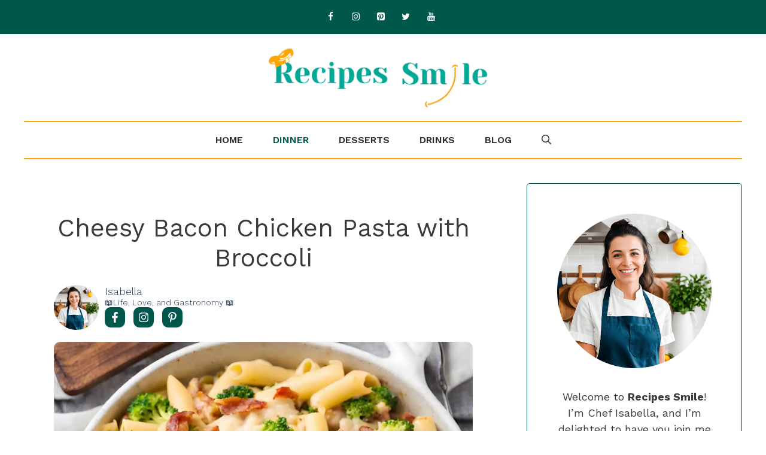

--- FILE ---
content_type: text/html; charset=UTF-8
request_url: https://recipessmile.com/cheesy-bacon-chicken-pasta-with-broccoli/
body_size: 46806
content:
<!DOCTYPE html><html lang="en-US"><!-- Google Tag Manager --><head><meta charset="UTF-8"/>
<script>var __ezHttpConsent={setByCat:function(src,tagType,attributes,category,force,customSetScriptFn=null){var setScript=function(){if(force||window.ezTcfConsent[category]){if(typeof customSetScriptFn==='function'){customSetScriptFn();}else{var scriptElement=document.createElement(tagType);scriptElement.src=src;attributes.forEach(function(attr){for(var key in attr){if(attr.hasOwnProperty(key)){scriptElement.setAttribute(key,attr[key]);}}});var firstScript=document.getElementsByTagName(tagType)[0];firstScript.parentNode.insertBefore(scriptElement,firstScript);}}};if(force||(window.ezTcfConsent&&window.ezTcfConsent.loaded)){setScript();}else if(typeof getEzConsentData==="function"){getEzConsentData().then(function(ezTcfConsent){if(ezTcfConsent&&ezTcfConsent.loaded){setScript();}else{console.error("cannot get ez consent data");force=true;setScript();}});}else{force=true;setScript();console.error("getEzConsentData is not a function");}},};</script>
<script>var ezTcfConsent=window.ezTcfConsent?window.ezTcfConsent:{loaded:false,store_info:false,develop_and_improve_services:false,measure_ad_performance:false,measure_content_performance:false,select_basic_ads:false,create_ad_profile:false,select_personalized_ads:false,create_content_profile:false,select_personalized_content:false,understand_audiences:false,use_limited_data_to_select_content:false,};function getEzConsentData(){return new Promise(function(resolve){document.addEventListener("ezConsentEvent",function(event){var ezTcfConsent=event.detail.ezTcfConsent;resolve(ezTcfConsent);});});}</script>
<script>if(typeof _setEzCookies!=='function'){function _setEzCookies(ezConsentData){var cookies=window.ezCookieQueue;for(var i=0;i<cookies.length;i++){var cookie=cookies[i];if(ezConsentData&&ezConsentData.loaded&&ezConsentData[cookie.tcfCategory]){document.cookie=cookie.name+"="+cookie.value;}}}}
window.ezCookieQueue=window.ezCookieQueue||[];if(typeof addEzCookies!=='function'){function addEzCookies(arr){window.ezCookieQueue=[...window.ezCookieQueue,...arr];}}
addEzCookies([{name:"ezoab_553541",value:"mod281-c; Path=/; Domain=recipessmile.com; Max-Age=7200",tcfCategory:"store_info",isEzoic:"true",},{name:"ezosuibasgeneris-1",value:"bf61af76-4ac7-47d9-4369-ba32c382f478; Path=/; Domain=recipessmile.com; Expires=Thu, 21 Jan 2027 05:15:32 UTC; Secure; SameSite=None",tcfCategory:"understand_audiences",isEzoic:"true",}]);if(window.ezTcfConsent&&window.ezTcfConsent.loaded){_setEzCookies(window.ezTcfConsent);}else if(typeof getEzConsentData==="function"){getEzConsentData().then(function(ezTcfConsent){if(ezTcfConsent&&ezTcfConsent.loaded){_setEzCookies(window.ezTcfConsent);}else{console.error("cannot get ez consent data");_setEzCookies(window.ezTcfConsent);}});}else{console.error("getEzConsentData is not a function");_setEzCookies(window.ezTcfConsent);}</script><script type="text/javascript" data-ezscrex='false' data-cfasync='false'>window._ezaq = Object.assign({"edge_cache_status":13,"edge_response_time":87,"url":"https://recipessmile.com/cheesy-bacon-chicken-pasta-with-broccoli/"}, typeof window._ezaq !== "undefined" ? window._ezaq : {});</script><script type="text/javascript" data-ezscrex='false' data-cfasync='false'>window._ezaq = Object.assign({"ab_test_id":"mod281-c"}, typeof window._ezaq !== "undefined" ? window._ezaq : {});window.__ez=window.__ez||{};window.__ez.tf={};</script><script type="text/javascript" data-ezscrex='false' data-cfasync='false'>window.ezDisableAds = true;</script>
<script data-ezscrex='false' data-cfasync='false' data-pagespeed-no-defer>var __ez=__ez||{};__ez.stms=Date.now();__ez.evt={};__ez.script={};__ez.ck=__ez.ck||{};__ez.template={};__ez.template.isOrig=true;window.__ezScriptHost="//www.ezojs.com";__ez.queue=__ez.queue||function(){var e=0,i=0,t=[],n=!1,o=[],r=[],s=!0,a=function(e,i,n,o,r,s,a){var l=arguments.length>7&&void 0!==arguments[7]?arguments[7]:window,d=this;this.name=e,this.funcName=i,this.parameters=null===n?null:w(n)?n:[n],this.isBlock=o,this.blockedBy=r,this.deleteWhenComplete=s,this.isError=!1,this.isComplete=!1,this.isInitialized=!1,this.proceedIfError=a,this.fWindow=l,this.isTimeDelay=!1,this.process=function(){f("... func = "+e),d.isInitialized=!0,d.isComplete=!0,f("... func.apply: "+e);var i=d.funcName.split("."),n=null,o=this.fWindow||window;i.length>3||(n=3===i.length?o[i[0]][i[1]][i[2]]:2===i.length?o[i[0]][i[1]]:o[d.funcName]),null!=n&&n.apply(null,this.parameters),!0===d.deleteWhenComplete&&delete t[e],!0===d.isBlock&&(f("----- F'D: "+d.name),m())}},l=function(e,i,t,n,o,r,s){var a=arguments.length>7&&void 0!==arguments[7]?arguments[7]:window,l=this;this.name=e,this.path=i,this.async=o,this.defer=r,this.isBlock=t,this.blockedBy=n,this.isInitialized=!1,this.isError=!1,this.isComplete=!1,this.proceedIfError=s,this.fWindow=a,this.isTimeDelay=!1,this.isPath=function(e){return"/"===e[0]&&"/"!==e[1]},this.getSrc=function(e){return void 0!==window.__ezScriptHost&&this.isPath(e)&&"banger.js"!==this.name?window.__ezScriptHost+e:e},this.process=function(){l.isInitialized=!0,f("... file = "+e);var i=this.fWindow?this.fWindow.document:document,t=i.createElement("script");t.src=this.getSrc(this.path),!0===o?t.async=!0:!0===r&&(t.defer=!0),t.onerror=function(){var e={url:window.location.href,name:l.name,path:l.path,user_agent:window.navigator.userAgent};"undefined"!=typeof _ezaq&&(e.pageview_id=_ezaq.page_view_id);var i=encodeURIComponent(JSON.stringify(e)),t=new XMLHttpRequest;t.open("GET","//g.ezoic.net/ezqlog?d="+i,!0),t.send(),f("----- ERR'D: "+l.name),l.isError=!0,!0===l.isBlock&&m()},t.onreadystatechange=t.onload=function(){var e=t.readyState;f("----- F'D: "+l.name),e&&!/loaded|complete/.test(e)||(l.isComplete=!0,!0===l.isBlock&&m())},i.getElementsByTagName("head")[0].appendChild(t)}},d=function(e,i){this.name=e,this.path="",this.async=!1,this.defer=!1,this.isBlock=!1,this.blockedBy=[],this.isInitialized=!0,this.isError=!1,this.isComplete=i,this.proceedIfError=!1,this.isTimeDelay=!1,this.process=function(){}};function c(e,i,n,s,a,d,c,u,f){var m=new l(e,i,n,s,a,d,c,f);!0===u?o[e]=m:r[e]=m,t[e]=m,h(m)}function h(e){!0!==u(e)&&0!=s&&e.process()}function u(e){if(!0===e.isTimeDelay&&!1===n)return f(e.name+" blocked = TIME DELAY!"),!0;if(w(e.blockedBy))for(var i=0;i<e.blockedBy.length;i++){var o=e.blockedBy[i];if(!1===t.hasOwnProperty(o))return f(e.name+" blocked = "+o),!0;if(!0===e.proceedIfError&&!0===t[o].isError)return!1;if(!1===t[o].isComplete)return f(e.name+" blocked = "+o),!0}return!1}function f(e){var i=window.location.href,t=new RegExp("[?&]ezq=([^&#]*)","i").exec(i);"1"===(t?t[1]:null)&&console.debug(e)}function m(){++e>200||(f("let's go"),p(o),p(r))}function p(e){for(var i in e)if(!1!==e.hasOwnProperty(i)){var t=e[i];!0===t.isComplete||u(t)||!0===t.isInitialized||!0===t.isError?!0===t.isError?f(t.name+": error"):!0===t.isComplete?f(t.name+": complete already"):!0===t.isInitialized&&f(t.name+": initialized already"):t.process()}}function w(e){return"[object Array]"==Object.prototype.toString.call(e)}return window.addEventListener("load",(function(){setTimeout((function(){n=!0,f("TDELAY -----"),m()}),5e3)}),!1),{addFile:c,addFileOnce:function(e,i,n,o,r,s,a,l,d){t[e]||c(e,i,n,o,r,s,a,l,d)},addDelayFile:function(e,i){var n=new l(e,i,!1,[],!1,!1,!0);n.isTimeDelay=!0,f(e+" ...  FILE! TDELAY"),r[e]=n,t[e]=n,h(n)},addFunc:function(e,n,s,l,d,c,u,f,m,p){!0===c&&(e=e+"_"+i++);var w=new a(e,n,s,l,d,u,f,p);!0===m?o[e]=w:r[e]=w,t[e]=w,h(w)},addDelayFunc:function(e,i,n){var o=new a(e,i,n,!1,[],!0,!0);o.isTimeDelay=!0,f(e+" ...  FUNCTION! TDELAY"),r[e]=o,t[e]=o,h(o)},items:t,processAll:m,setallowLoad:function(e){s=e},markLoaded:function(e){if(e&&0!==e.length){if(e in t){var i=t[e];!0===i.isComplete?f(i.name+" "+e+": error loaded duplicate"):(i.isComplete=!0,i.isInitialized=!0)}else t[e]=new d(e,!0);f("markLoaded dummyfile: "+t[e].name)}},logWhatsBlocked:function(){for(var e in t)!1!==t.hasOwnProperty(e)&&u(t[e])}}}();__ez.evt.add=function(e,t,n){e.addEventListener?e.addEventListener(t,n,!1):e.attachEvent?e.attachEvent("on"+t,n):e["on"+t]=n()},__ez.evt.remove=function(e,t,n){e.removeEventListener?e.removeEventListener(t,n,!1):e.detachEvent?e.detachEvent("on"+t,n):delete e["on"+t]};__ez.script.add=function(e){var t=document.createElement("script");t.src=e,t.async=!0,t.type="text/javascript",document.getElementsByTagName("head")[0].appendChild(t)};__ez.dot=__ez.dot||{};__ez.queue.addFileOnce('/detroitchicago/boise.js', '/detroitchicago/boise.js?gcb=195-0&cb=5', true, [], true, false, true, false);__ez.queue.addFileOnce('/parsonsmaize/abilene.js', '/parsonsmaize/abilene.js?gcb=195-0&cb=e80eca0cdb', true, [], true, false, true, false);__ez.queue.addFileOnce('/parsonsmaize/mulvane.js', '/parsonsmaize/mulvane.js?gcb=195-0&cb=e75e48eec0', true, ['/parsonsmaize/abilene.js'], true, false, true, false);__ez.queue.addFileOnce('/detroitchicago/birmingham.js', '/detroitchicago/birmingham.js?gcb=195-0&cb=539c47377c', true, ['/parsonsmaize/abilene.js'], true, false, true, false);</script>
<script type="text/javascript">var _ez_send_requests_through_ezoic = true;</script>
<script data-ezscrex="false" type="text/javascript" data-cfasync="false">window._ezaq = Object.assign({"ad_cache_level":0,"adpicker_placement_cnt":0,"ai_placeholder_cache_level":0,"ai_placeholder_placement_cnt":-1,"article_category":"Dinner","author":"Isabella","domain":"recipessmile.com","domain_id":553541,"ezcache_level":2,"ezcache_skip_code":0,"has_bad_image":0,"has_bad_words":0,"is_sitespeed":0,"lt_cache_level":0,"publish_date":"2024-01-19","response_size":237084,"response_size_orig":231200,"response_time_orig":69,"template_id":5,"url":"https://recipessmile.com/cheesy-bacon-chicken-pasta-with-broccoli/","word_count":0,"worst_bad_word_level":0}, typeof window._ezaq !== "undefined" ? window._ezaq : {});__ez.queue.markLoaded('ezaqBaseReady');</script>
<script type='text/javascript' data-ezscrex='false' data-cfasync='false'>
window.ezAnalyticsStatic = true;
window._ez_send_requests_through_ezoic = true;
function analyticsAddScript(script) {
	var ezDynamic = document.createElement('script');
	ezDynamic.type = 'text/javascript';
	ezDynamic.innerHTML = script;
	document.head.appendChild(ezDynamic);
}
function getCookiesWithPrefix() {
    var allCookies = document.cookie.split(';');
    var cookiesWithPrefix = {};

    for (var i = 0; i < allCookies.length; i++) {
        var cookie = allCookies[i].trim();

        for (var j = 0; j < arguments.length; j++) {
            var prefix = arguments[j];
            if (cookie.indexOf(prefix) === 0) {
                var cookieParts = cookie.split('=');
                var cookieName = cookieParts[0];
                var cookieValue = cookieParts.slice(1).join('=');
                cookiesWithPrefix[cookieName] = decodeURIComponent(cookieValue);
                break; // Once matched, no need to check other prefixes
            }
        }
    }

    return cookiesWithPrefix;
}
function productAnalytics() {
	var d = {"pr":[6],"omd5":"731e9960678905a2f7a0fbd149f457ee","nar":"risk score"};
	d.u = _ezaq.url;
	d.p = _ezaq.page_view_id;
	d.v = _ezaq.visit_uuid;
	d.ab = _ezaq.ab_test_id;
	d.e = JSON.stringify(_ezaq);
	d.ref = document.referrer;
	d.c = getCookiesWithPrefix('active_template', 'ez', 'lp_');
	if(typeof ez_utmParams !== 'undefined') {
		d.utm = ez_utmParams;
	}

	var dataText = JSON.stringify(d);
	var xhr = new XMLHttpRequest();
	xhr.open('POST','//g.ezoic.net/ezais/analytics?cb=1', true);
	xhr.onload = function () {
		if (xhr.status!=200) {
            return;
		}

        if(document.readyState !== 'loading') {
            analyticsAddScript(xhr.response);
            return;
        }

        var eventFunc = function() {
            if(document.readyState === 'loading') {
                return;
            }
            document.removeEventListener('readystatechange', eventFunc, false);
            analyticsAddScript(xhr.response);
        };

        document.addEventListener('readystatechange', eventFunc, false);
	};
	xhr.setRequestHeader('Content-Type','text/plain');
	xhr.send(dataText);
}
__ez.queue.addFunc("productAnalytics", "productAnalytics", null, true, ['ezaqBaseReady'], false, false, false, true);
</script><base href="https://recipessmile.com/cheesy-bacon-chicken-pasta-with-broccoli/"/><script>(function(w,d,s,l,i){w[l]=w[l]||[];w[l].push({'gtm.start':
new Date().getTime(),event:'gtm.js'});var f=d.getElementsByTagName(s)[0],
j=d.createElement(s),dl=l!='dataLayer'?'&l='+l:'';j.async=true;j.src=
'https://www.googletagmanager.com/gtm.js?id='+i+dl;f.parentNode.insertBefore(j,f);
})(window,document,'script','dataLayer','GTM-TCN3W9MR');</script>
<!-- End Google Tag Manager -->
	
	

	
	<meta name="robots" content="noindex, nofollow"/>
<meta name="viewport" content="width=device-width, initial-scale=1"/>
	<!-- This site is optimized with the Yoast SEO Premium plugin v20.5 (Yoast SEO v22.2) - https://yoast.com/wordpress/plugins/seo/ -->
	<title>Cheesy Bacon Chicken Pasta with Broccoli - Recipes Smile</title>
	<meta name="description" content="Indulge in the ultimate comfort food with this Cheesy Bacon Chicken Pasta with Broccoli recipe."/>
	<meta property="og:locale" content="en_US"/>
	<meta property="og:type" content="article"/>
	<meta property="og:title" content="Cheesy Bacon Chicken Pasta with Broccoli"/>
	<meta property="og:description" content="Indulge in the ultimate comfort food with this Cheesy Bacon Chicken Pasta with Broccoli recipe."/>
	<meta property="og:url" content="https://recipessmile.com/cheesy-bacon-chicken-pasta-with-broccoli/"/>
	<meta property="og:site_name" content="Recipes Smile"/>
	<meta property="article:publisher" content="https://facebook.com/recipesmile"/>
	<meta property="article:published_time" content="2024-01-19T17:32:32+00:00"/>
	<meta property="og:image" content="https://recipessmile.com/wp-content/uploads/2024/01/Cheesy-Bacon-Chicken-Pasta.webp"/>
	<meta property="og:image:width" content="2048"/>
	<meta property="og:image:height" content="2048"/>
	<meta property="og:image:type" content="image/webp"/>
	<meta name="author" content="Isabella"/>
	<meta name="twitter:card" content="summary_large_image"/>
	<meta name="twitter:creator" content="@recipessmile"/>
	<meta name="twitter:site" content="@recipessmile"/>
	<meta name="twitter:label1" content="Written by"/>
	<meta name="twitter:data1" content="Isabella"/>
	<meta name="twitter:label2" content="Est. reading time"/>
	<meta name="twitter:data2" content="12 minutes"/>
	<script type="application/ld+json" class="yoast-schema-graph">{"@context":"https://schema.org","@graph":[{"@type":"Article","@id":"https://recipessmile.com/cheesy-bacon-chicken-pasta-with-broccoli/#article","isPartOf":{"@id":"https://recipessmile.com/cheesy-bacon-chicken-pasta-with-broccoli/"},"author":{"name":"Isabella","@id":"https://recipessmile.com/#/schema/person/1b3224f7332ce0ebd7c8c6c98859f669"},"headline":"Cheesy Bacon Chicken Pasta with Broccoli","datePublished":"2024-01-19T17:32:32+00:00","dateModified":"2024-01-19T17:32:32+00:00","wordCount":2546,"commentCount":0,"publisher":{"@id":"https://recipessmile.com/#organization"},"image":{"@id":"https://recipessmile.com/cheesy-bacon-chicken-pasta-with-broccoli/#primaryimage"},"thumbnailUrl":"https://recipessmile.com/wp-content/uploads/2024/01/Cheesy-Bacon-Chicken-Pasta.webp","articleSection":["Dinner"],"inLanguage":"en-US","potentialAction":[{"@type":"CommentAction","name":"Comment","target":["https://recipessmile.com/cheesy-bacon-chicken-pasta-with-broccoli/#respond"]}]},{"@type":"WebPage","@id":"https://recipessmile.com/cheesy-bacon-chicken-pasta-with-broccoli/","url":"https://recipessmile.com/cheesy-bacon-chicken-pasta-with-broccoli/","name":"Cheesy Bacon Chicken Pasta with Broccoli - Recipes Smile","isPartOf":{"@id":"https://recipessmile.com/#website"},"primaryImageOfPage":{"@id":"https://recipessmile.com/cheesy-bacon-chicken-pasta-with-broccoli/#primaryimage"},"image":{"@id":"https://recipessmile.com/cheesy-bacon-chicken-pasta-with-broccoli/#primaryimage"},"thumbnailUrl":"https://recipessmile.com/wp-content/uploads/2024/01/Cheesy-Bacon-Chicken-Pasta.webp","datePublished":"2024-01-19T17:32:32+00:00","dateModified":"2024-01-19T17:32:32+00:00","description":"Indulge in the ultimate comfort food with this Cheesy Bacon Chicken Pasta with Broccoli recipe.","breadcrumb":{"@id":"https://recipessmile.com/cheesy-bacon-chicken-pasta-with-broccoli/#breadcrumb"},"inLanguage":"en-US","potentialAction":[{"@type":"ReadAction","target":["https://recipessmile.com/cheesy-bacon-chicken-pasta-with-broccoli/"]}]},{"@type":"ImageObject","inLanguage":"en-US","@id":"https://recipessmile.com/cheesy-bacon-chicken-pasta-with-broccoli/#primaryimage","url":"https://recipessmile.com/wp-content/uploads/2024/01/Cheesy-Bacon-Chicken-Pasta.webp","contentUrl":"https://recipessmile.com/wp-content/uploads/2024/01/Cheesy-Bacon-Chicken-Pasta.webp","width":2048,"height":2048},{"@type":"BreadcrumbList","@id":"https://recipessmile.com/cheesy-bacon-chicken-pasta-with-broccoli/#breadcrumb","itemListElement":[{"@type":"ListItem","position":1,"name":"Home","item":"https://recipessmile.com/"},{"@type":"ListItem","position":2,"name":"Cheesy Bacon Chicken Pasta with Broccoli"}]},{"@type":"WebSite","@id":"https://recipessmile.com/#website","url":"https://recipessmile.com/","name":"Recipes Smile","description":"Savor the Flavor – Recipes from the Heart","publisher":{"@id":"https://recipessmile.com/#organization"},"potentialAction":[{"@type":"SearchAction","target":{"@type":"EntryPoint","urlTemplate":"https://recipessmile.com/?s={search_term_string}"},"query-input":"required name=search_term_string"}],"inLanguage":"en-US"},{"@type":"Organization","@id":"https://recipessmile.com/#organization","name":"Recipes Smile","url":"https://recipessmile.com/","logo":{"@type":"ImageObject","inLanguage":"en-US","@id":"https://recipessmile.com/#/schema/logo/image/","url":"https://recipessmile.com/wp-content/uploads/2023/08/cropped-recipessmile-1.png","contentUrl":"https://recipessmile.com/wp-content/uploads/2023/08/cropped-recipessmile-1.png","width":380,"height":100,"caption":"Recipes Smile"},"image":{"@id":"https://recipessmile.com/#/schema/logo/image/"},"sameAs":["https://facebook.com/recipesmile","https://twitter.com/recipessmile","https://www.instagram.com/recipessmile","https://www.youtube.com/@recipessmile","https://www.pinterest.com/recipessmile/","https://www.tiktok.com/@recipessmile"]},{"@type":"Person","@id":"https://recipessmile.com/#/schema/person/1b3224f7332ce0ebd7c8c6c98859f669","name":"Isabella","image":{"@type":"ImageObject","inLanguage":"en-US","@id":"https://recipessmile.com/#/schema/person/image/","url":"https://secure.gravatar.com/avatar/80e527828b01e046af0131641b480b2128c42b701ef3e837ececea28096c7936?s=96&d=mm&r=g","contentUrl":"https://secure.gravatar.com/avatar/80e527828b01e046af0131641b480b2128c42b701ef3e837ececea28096c7936?s=96&d=mm&r=g","caption":"Isabella"},"sameAs":["https://recipessmile.com"]},{"@context":"https://schema.org/","@type":"Recipe","name":"Cheesy Bacon Chicken Pasta with Broccoli","description":"Indulge in the ultimate comfort food with this Cheesy Bacon Chicken Pasta with Broccoli recipe. A hearty and delicious dish, it combines the savory flavors of bacon and chicken with the creamy richness of a three-cheese sauce, all perfectly balanced with the freshness of broccoli. Ideal for family dinners or special occasions, this recipe promises a delightful culinary experience.","author":{"@type":"Person","name":"Isabella"},"keywords":"Cheesy Pasta, Bacon Chicken Pasta, Broccoli Pasta","image":["https://recipessmile.com/wp-content/uploads/2024/01/Cheesy-Bacon-Chicken-Pasta-with-Broccoli-Recipe-225x225.webp","https://recipessmile.com/wp-content/uploads/2024/01/Cheesy-Bacon-Chicken-Pasta-with-Broccoli-Recipe-260x195.webp","https://recipessmile.com/wp-content/uploads/2024/01/Cheesy-Bacon-Chicken-Pasta-with-Broccoli-Recipe-320x180.webp","https://recipessmile.com/wp-content/uploads/2024/01/Cheesy-Bacon-Chicken-Pasta-with-Broccoli-Recipe.webp"],"url":"https://recipessmile.com/cheesy-bacon-chicken-pasta-with-broccoli/","recipeIngredient":["8 ounces penne pasta","4 slices bacon, chopped","1 pound boneless, skinless chicken breasts, bite-sized","Salt and black pepper, to taste","1 teaspoon garlic powder","1 teaspoon onion powder","1 teaspoon dried Italian seasoning","2 cups broccoli florets","1 cup shredded cheddar cheese","1 cup shredded mozzarella cheese","1/2 cup grated Parmesan cheese","1 cup heavy cream","1/2 cup chicken broth","Fresh parsley, chopped, for garnish"],"recipeInstructions":[{"@type":"HowToStep","text":"Cook pasta until al dente; drain and set aside.","url":"https://recipessmile.com/cheesy-bacon-chicken-pasta-with-broccoli/#instruction-step-1"},{"@type":"HowToStep","text":"Cook bacon until crispy; remove and set aside.","url":"https://recipessmile.com/cheesy-bacon-chicken-pasta-with-broccoli/#instruction-step-2"},{"@type":"HowToStep","text":"Season chicken; cook in bacon drippings until browned; remove and set aside.","url":"https://recipessmile.com/cheesy-bacon-chicken-pasta-with-broccoli/#instruction-step-3"},{"@type":"HowToStep","text":"Sauté broccoli in skillet.","url":"https://recipessmile.com/cheesy-bacon-chicken-pasta-with-broccoli/#instruction-step-4"},{"@type":"HowToStep","text":"Add heavy cream and broth; simmer.","url":"https://recipessmile.com/cheesy-bacon-chicken-pasta-with-broccoli/#instruction-step-5"},{"@type":"HowToStep","text":"Add cheeses; stir until smooth.","url":"https://recipessmile.com/cheesy-bacon-chicken-pasta-with-broccoli/#instruction-step-6"},{"@type":"HowToStep","text":"Return chicken and bacon to skillet; add pasta.","url":"https://recipessmile.com/cheesy-bacon-chicken-pasta-with-broccoli/#instruction-step-7"},{"@type":"HowToStep","text":"Cook until heated through; adjust seasoning.","url":"https://recipessmile.com/cheesy-bacon-chicken-pasta-with-broccoli/#instruction-step-8"},{"@type":"HowToStep","text":"Garnish with parsley.","url":"https://recipessmile.com/cheesy-bacon-chicken-pasta-with-broccoli/#instruction-step-9"}],"prepTime":"PT15M","cookTime":"PT30M","totalTime":"PT45M","recipeYield":["4","4 servings"],"recipeCategory":"Main Course","cookingMethod":"Stovetop","recipeCuisine":"American-Italian","datePublished":"2024-01-19","@id":"https://recipessmile.com/cheesy-bacon-chicken-pasta-with-broccoli/#recipe","isPartOf":{"@id":"https://recipessmile.com/cheesy-bacon-chicken-pasta-with-broccoli/#article"},"mainEntityOfPage":"https://recipessmile.com/cheesy-bacon-chicken-pasta-with-broccoli/"}]}</script>
	<!-- / Yoast SEO Premium plugin. -->


<link rel="dns-prefetch" href="//scripts.scriptwrapper.com"/>
<link href="https://fonts.gstatic.com" crossorigin="" rel="preconnect"/>
<link href="https://fonts.googleapis.com" crossorigin="" rel="preconnect"/>
<style id="wp-img-auto-sizes-contain-inline-css">
img:is([sizes=auto i],[sizes^="auto," i]){contain-intrinsic-size:3000px 1500px}
/*# sourceURL=wp-img-auto-sizes-contain-inline-css */
</style>
<style id="wp-block-library-inline-css">
:root{--wp-block-synced-color:#7a00df;--wp-block-synced-color--rgb:122,0,223;--wp-bound-block-color:var(--wp-block-synced-color);--wp-editor-canvas-background:#ddd;--wp-admin-theme-color:#007cba;--wp-admin-theme-color--rgb:0,124,186;--wp-admin-theme-color-darker-10:#006ba1;--wp-admin-theme-color-darker-10--rgb:0,107,160.5;--wp-admin-theme-color-darker-20:#005a87;--wp-admin-theme-color-darker-20--rgb:0,90,135;--wp-admin-border-width-focus:2px}@media (min-resolution:192dpi){:root{--wp-admin-border-width-focus:1.5px}}.wp-element-button{cursor:pointer}:root .has-very-light-gray-background-color{background-color:#eee}:root .has-very-dark-gray-background-color{background-color:#313131}:root .has-very-light-gray-color{color:#eee}:root .has-very-dark-gray-color{color:#313131}:root .has-vivid-green-cyan-to-vivid-cyan-blue-gradient-background{background:linear-gradient(135deg,#00d084,#0693e3)}:root .has-purple-crush-gradient-background{background:linear-gradient(135deg,#34e2e4,#4721fb 50%,#ab1dfe)}:root .has-hazy-dawn-gradient-background{background:linear-gradient(135deg,#faaca8,#dad0ec)}:root .has-subdued-olive-gradient-background{background:linear-gradient(135deg,#fafae1,#67a671)}:root .has-atomic-cream-gradient-background{background:linear-gradient(135deg,#fdd79a,#004a59)}:root .has-nightshade-gradient-background{background:linear-gradient(135deg,#330968,#31cdcf)}:root .has-midnight-gradient-background{background:linear-gradient(135deg,#020381,#2874fc)}:root{--wp--preset--font-size--normal:16px;--wp--preset--font-size--huge:42px}.has-regular-font-size{font-size:1em}.has-larger-font-size{font-size:2.625em}.has-normal-font-size{font-size:var(--wp--preset--font-size--normal)}.has-huge-font-size{font-size:var(--wp--preset--font-size--huge)}.has-text-align-center{text-align:center}.has-text-align-left{text-align:left}.has-text-align-right{text-align:right}.has-fit-text{white-space:nowrap!important}#end-resizable-editor-section{display:none}.aligncenter{clear:both}.items-justified-left{justify-content:flex-start}.items-justified-center{justify-content:center}.items-justified-right{justify-content:flex-end}.items-justified-space-between{justify-content:space-between}.screen-reader-text{border:0;clip-path:inset(50%);height:1px;margin:-1px;overflow:hidden;padding:0;position:absolute;width:1px;word-wrap:normal!important}.screen-reader-text:focus{background-color:#ddd;clip-path:none;color:#444;display:block;font-size:1em;height:auto;left:5px;line-height:normal;padding:15px 23px 14px;text-decoration:none;top:5px;width:auto;z-index:100000}html :where(.has-border-color){border-style:solid}html :where([style*=border-top-color]){border-top-style:solid}html :where([style*=border-right-color]){border-right-style:solid}html :where([style*=border-bottom-color]){border-bottom-style:solid}html :where([style*=border-left-color]){border-left-style:solid}html :where([style*=border-width]){border-style:solid}html :where([style*=border-top-width]){border-top-style:solid}html :where([style*=border-right-width]){border-right-style:solid}html :where([style*=border-bottom-width]){border-bottom-style:solid}html :where([style*=border-left-width]){border-left-style:solid}html :where(img[class*=wp-image-]){height:auto;max-width:100%}:where(figure){margin:0 0 1em}html :where(.is-position-sticky){--wp-admin--admin-bar--position-offset:var(--wp-admin--admin-bar--height,0px)}@media screen and (max-width:600px){html :where(.is-position-sticky){--wp-admin--admin-bar--position-offset:0px}}

/*# sourceURL=wp-block-library-inline-css */
</style><style id="wp-block-heading-inline-css">
h1:where(.wp-block-heading).has-background,h2:where(.wp-block-heading).has-background,h3:where(.wp-block-heading).has-background,h4:where(.wp-block-heading).has-background,h5:where(.wp-block-heading).has-background,h6:where(.wp-block-heading).has-background{padding:1.25em 2.375em}h1.has-text-align-left[style*=writing-mode]:where([style*=vertical-lr]),h1.has-text-align-right[style*=writing-mode]:where([style*=vertical-rl]),h2.has-text-align-left[style*=writing-mode]:where([style*=vertical-lr]),h2.has-text-align-right[style*=writing-mode]:where([style*=vertical-rl]),h3.has-text-align-left[style*=writing-mode]:where([style*=vertical-lr]),h3.has-text-align-right[style*=writing-mode]:where([style*=vertical-rl]),h4.has-text-align-left[style*=writing-mode]:where([style*=vertical-lr]),h4.has-text-align-right[style*=writing-mode]:where([style*=vertical-rl]),h5.has-text-align-left[style*=writing-mode]:where([style*=vertical-lr]),h5.has-text-align-right[style*=writing-mode]:where([style*=vertical-rl]),h6.has-text-align-left[style*=writing-mode]:where([style*=vertical-lr]),h6.has-text-align-right[style*=writing-mode]:where([style*=vertical-rl]){rotate:180deg}
/*# sourceURL=https://recipessmile.com/wp-includes/blocks/heading/style.min.css */
</style>
<style id="wp-block-image-inline-css">
.wp-block-image>a,.wp-block-image>figure>a{display:inline-block}.wp-block-image img{box-sizing:border-box;height:auto;max-width:100%;vertical-align:bottom}@media not (prefers-reduced-motion){.wp-block-image img.hide{visibility:hidden}.wp-block-image img.show{animation:show-content-image .4s}}.wp-block-image[style*=border-radius] img,.wp-block-image[style*=border-radius]>a{border-radius:inherit}.wp-block-image.has-custom-border img{box-sizing:border-box}.wp-block-image.aligncenter{text-align:center}.wp-block-image.alignfull>a,.wp-block-image.alignwide>a{width:100%}.wp-block-image.alignfull img,.wp-block-image.alignwide img{height:auto;width:100%}.wp-block-image .aligncenter,.wp-block-image .alignleft,.wp-block-image .alignright,.wp-block-image.aligncenter,.wp-block-image.alignleft,.wp-block-image.alignright{display:table}.wp-block-image .aligncenter>figcaption,.wp-block-image .alignleft>figcaption,.wp-block-image .alignright>figcaption,.wp-block-image.aligncenter>figcaption,.wp-block-image.alignleft>figcaption,.wp-block-image.alignright>figcaption{caption-side:bottom;display:table-caption}.wp-block-image .alignleft{float:left;margin:.5em 1em .5em 0}.wp-block-image .alignright{float:right;margin:.5em 0 .5em 1em}.wp-block-image .aligncenter{margin-left:auto;margin-right:auto}.wp-block-image :where(figcaption){margin-bottom:1em;margin-top:.5em}.wp-block-image.is-style-circle-mask img{border-radius:9999px}@supports ((-webkit-mask-image:none) or (mask-image:none)) or (-webkit-mask-image:none){.wp-block-image.is-style-circle-mask img{border-radius:0;-webkit-mask-image:url('data:image/svg+xml;utf8,<svg viewBox="0 0 100 100" xmlns="http://www.w3.org/2000/svg"><circle cx="50" cy="50" r="50"/></svg>');mask-image:url('data:image/svg+xml;utf8,<svg viewBox="0 0 100 100" xmlns="http://www.w3.org/2000/svg"><circle cx="50" cy="50" r="50"/></svg>');mask-mode:alpha;-webkit-mask-position:center;mask-position:center;-webkit-mask-repeat:no-repeat;mask-repeat:no-repeat;-webkit-mask-size:contain;mask-size:contain}}:root :where(.wp-block-image.is-style-rounded img,.wp-block-image .is-style-rounded img){border-radius:9999px}.wp-block-image figure{margin:0}.wp-lightbox-container{display:flex;flex-direction:column;position:relative}.wp-lightbox-container img{cursor:zoom-in}.wp-lightbox-container img:hover+button{opacity:1}.wp-lightbox-container button{align-items:center;backdrop-filter:blur(16px) saturate(180%);background-color:#5a5a5a40;border:none;border-radius:4px;cursor:zoom-in;display:flex;height:20px;justify-content:center;opacity:0;padding:0;position:absolute;right:16px;text-align:center;top:16px;width:20px;z-index:100}@media not (prefers-reduced-motion){.wp-lightbox-container button{transition:opacity .2s ease}}.wp-lightbox-container button:focus-visible{outline:3px auto #5a5a5a40;outline:3px auto -webkit-focus-ring-color;outline-offset:3px}.wp-lightbox-container button:hover{cursor:pointer;opacity:1}.wp-lightbox-container button:focus{opacity:1}.wp-lightbox-container button:focus,.wp-lightbox-container button:hover,.wp-lightbox-container button:not(:hover):not(:active):not(.has-background){background-color:#5a5a5a40;border:none}.wp-lightbox-overlay{box-sizing:border-box;cursor:zoom-out;height:100vh;left:0;overflow:hidden;position:fixed;top:0;visibility:hidden;width:100%;z-index:100000}.wp-lightbox-overlay .close-button{align-items:center;cursor:pointer;display:flex;justify-content:center;min-height:40px;min-width:40px;padding:0;position:absolute;right:calc(env(safe-area-inset-right) + 16px);top:calc(env(safe-area-inset-top) + 16px);z-index:5000000}.wp-lightbox-overlay .close-button:focus,.wp-lightbox-overlay .close-button:hover,.wp-lightbox-overlay .close-button:not(:hover):not(:active):not(.has-background){background:none;border:none}.wp-lightbox-overlay .lightbox-image-container{height:var(--wp--lightbox-container-height);left:50%;overflow:hidden;position:absolute;top:50%;transform:translate(-50%,-50%);transform-origin:top left;width:var(--wp--lightbox-container-width);z-index:9999999999}.wp-lightbox-overlay .wp-block-image{align-items:center;box-sizing:border-box;display:flex;height:100%;justify-content:center;margin:0;position:relative;transform-origin:0 0;width:100%;z-index:3000000}.wp-lightbox-overlay .wp-block-image img{height:var(--wp--lightbox-image-height);min-height:var(--wp--lightbox-image-height);min-width:var(--wp--lightbox-image-width);width:var(--wp--lightbox-image-width)}.wp-lightbox-overlay .wp-block-image figcaption{display:none}.wp-lightbox-overlay button{background:none;border:none}.wp-lightbox-overlay .scrim{background-color:#fff;height:100%;opacity:.9;position:absolute;width:100%;z-index:2000000}.wp-lightbox-overlay.active{visibility:visible}@media not (prefers-reduced-motion){.wp-lightbox-overlay.active{animation:turn-on-visibility .25s both}.wp-lightbox-overlay.active img{animation:turn-on-visibility .35s both}.wp-lightbox-overlay.show-closing-animation:not(.active){animation:turn-off-visibility .35s both}.wp-lightbox-overlay.show-closing-animation:not(.active) img{animation:turn-off-visibility .25s both}.wp-lightbox-overlay.zoom.active{animation:none;opacity:1;visibility:visible}.wp-lightbox-overlay.zoom.active .lightbox-image-container{animation:lightbox-zoom-in .4s}.wp-lightbox-overlay.zoom.active .lightbox-image-container img{animation:none}.wp-lightbox-overlay.zoom.active .scrim{animation:turn-on-visibility .4s forwards}.wp-lightbox-overlay.zoom.show-closing-animation:not(.active){animation:none}.wp-lightbox-overlay.zoom.show-closing-animation:not(.active) .lightbox-image-container{animation:lightbox-zoom-out .4s}.wp-lightbox-overlay.zoom.show-closing-animation:not(.active) .lightbox-image-container img{animation:none}.wp-lightbox-overlay.zoom.show-closing-animation:not(.active) .scrim{animation:turn-off-visibility .4s forwards}}@keyframes show-content-image{0%{visibility:hidden}99%{visibility:hidden}to{visibility:visible}}@keyframes turn-on-visibility{0%{opacity:0}to{opacity:1}}@keyframes turn-off-visibility{0%{opacity:1;visibility:visible}99%{opacity:0;visibility:visible}to{opacity:0;visibility:hidden}}@keyframes lightbox-zoom-in{0%{transform:translate(calc((-100vw + var(--wp--lightbox-scrollbar-width))/2 + var(--wp--lightbox-initial-left-position)),calc(-50vh + var(--wp--lightbox-initial-top-position))) scale(var(--wp--lightbox-scale))}to{transform:translate(-50%,-50%) scale(1)}}@keyframes lightbox-zoom-out{0%{transform:translate(-50%,-50%) scale(1);visibility:visible}99%{visibility:visible}to{transform:translate(calc((-100vw + var(--wp--lightbox-scrollbar-width))/2 + var(--wp--lightbox-initial-left-position)),calc(-50vh + var(--wp--lightbox-initial-top-position))) scale(var(--wp--lightbox-scale));visibility:hidden}}
/*# sourceURL=https://recipessmile.com/wp-includes/blocks/image/style.min.css */
</style>
<style id="global-styles-inline-css">
:root{--wp--preset--aspect-ratio--square: 1;--wp--preset--aspect-ratio--4-3: 4/3;--wp--preset--aspect-ratio--3-4: 3/4;--wp--preset--aspect-ratio--3-2: 3/2;--wp--preset--aspect-ratio--2-3: 2/3;--wp--preset--aspect-ratio--16-9: 16/9;--wp--preset--aspect-ratio--9-16: 9/16;--wp--preset--color--black: #000000;--wp--preset--color--cyan-bluish-gray: #abb8c3;--wp--preset--color--white: #ffffff;--wp--preset--color--pale-pink: #f78da7;--wp--preset--color--vivid-red: #cf2e2e;--wp--preset--color--luminous-vivid-orange: #ff6900;--wp--preset--color--luminous-vivid-amber: #fcb900;--wp--preset--color--light-green-cyan: #7bdcb5;--wp--preset--color--vivid-green-cyan: #00d084;--wp--preset--color--pale-cyan-blue: #8ed1fc;--wp--preset--color--vivid-cyan-blue: #0693e3;--wp--preset--color--vivid-purple: #9b51e0;--wp--preset--color--contrast: var(--contrast);--wp--preset--color--contrast-2: var(--contrast-2);--wp--preset--color--contrast-3: var(--contrast-3);--wp--preset--color--base: var(--base);--wp--preset--color--base-2: var(--base-2);--wp--preset--color--base-3: var(--base-3);--wp--preset--color--accent: var(--accent);--wp--preset--color--highlight: var(--highlight);--wp--preset--gradient--vivid-cyan-blue-to-vivid-purple: linear-gradient(135deg,rgb(6,147,227) 0%,rgb(155,81,224) 100%);--wp--preset--gradient--light-green-cyan-to-vivid-green-cyan: linear-gradient(135deg,rgb(122,220,180) 0%,rgb(0,208,130) 100%);--wp--preset--gradient--luminous-vivid-amber-to-luminous-vivid-orange: linear-gradient(135deg,rgb(252,185,0) 0%,rgb(255,105,0) 100%);--wp--preset--gradient--luminous-vivid-orange-to-vivid-red: linear-gradient(135deg,rgb(255,105,0) 0%,rgb(207,46,46) 100%);--wp--preset--gradient--very-light-gray-to-cyan-bluish-gray: linear-gradient(135deg,rgb(238,238,238) 0%,rgb(169,184,195) 100%);--wp--preset--gradient--cool-to-warm-spectrum: linear-gradient(135deg,rgb(74,234,220) 0%,rgb(151,120,209) 20%,rgb(207,42,186) 40%,rgb(238,44,130) 60%,rgb(251,105,98) 80%,rgb(254,248,76) 100%);--wp--preset--gradient--blush-light-purple: linear-gradient(135deg,rgb(255,206,236) 0%,rgb(152,150,240) 100%);--wp--preset--gradient--blush-bordeaux: linear-gradient(135deg,rgb(254,205,165) 0%,rgb(254,45,45) 50%,rgb(107,0,62) 100%);--wp--preset--gradient--luminous-dusk: linear-gradient(135deg,rgb(255,203,112) 0%,rgb(199,81,192) 50%,rgb(65,88,208) 100%);--wp--preset--gradient--pale-ocean: linear-gradient(135deg,rgb(255,245,203) 0%,rgb(182,227,212) 50%,rgb(51,167,181) 100%);--wp--preset--gradient--electric-grass: linear-gradient(135deg,rgb(202,248,128) 0%,rgb(113,206,126) 100%);--wp--preset--gradient--midnight: linear-gradient(135deg,rgb(2,3,129) 0%,rgb(40,116,252) 100%);--wp--preset--font-size--small: 13px;--wp--preset--font-size--medium: 20px;--wp--preset--font-size--large: 36px;--wp--preset--font-size--x-large: 42px;--wp--preset--spacing--20: 0.44rem;--wp--preset--spacing--30: 0.67rem;--wp--preset--spacing--40: 1rem;--wp--preset--spacing--50: 1.5rem;--wp--preset--spacing--60: 2.25rem;--wp--preset--spacing--70: 3.38rem;--wp--preset--spacing--80: 5.06rem;--wp--preset--shadow--natural: 6px 6px 9px rgba(0, 0, 0, 0.2);--wp--preset--shadow--deep: 12px 12px 50px rgba(0, 0, 0, 0.4);--wp--preset--shadow--sharp: 6px 6px 0px rgba(0, 0, 0, 0.2);--wp--preset--shadow--outlined: 6px 6px 0px -3px rgb(255, 255, 255), 6px 6px rgb(0, 0, 0);--wp--preset--shadow--crisp: 6px 6px 0px rgb(0, 0, 0);}:where(.is-layout-flex){gap: 0.5em;}:where(.is-layout-grid){gap: 0.5em;}body .is-layout-flex{display: flex;}.is-layout-flex{flex-wrap: wrap;align-items: center;}.is-layout-flex > :is(*, div){margin: 0;}body .is-layout-grid{display: grid;}.is-layout-grid > :is(*, div){margin: 0;}:where(.wp-block-columns.is-layout-flex){gap: 2em;}:where(.wp-block-columns.is-layout-grid){gap: 2em;}:where(.wp-block-post-template.is-layout-flex){gap: 1.25em;}:where(.wp-block-post-template.is-layout-grid){gap: 1.25em;}.has-black-color{color: var(--wp--preset--color--black) !important;}.has-cyan-bluish-gray-color{color: var(--wp--preset--color--cyan-bluish-gray) !important;}.has-white-color{color: var(--wp--preset--color--white) !important;}.has-pale-pink-color{color: var(--wp--preset--color--pale-pink) !important;}.has-vivid-red-color{color: var(--wp--preset--color--vivid-red) !important;}.has-luminous-vivid-orange-color{color: var(--wp--preset--color--luminous-vivid-orange) !important;}.has-luminous-vivid-amber-color{color: var(--wp--preset--color--luminous-vivid-amber) !important;}.has-light-green-cyan-color{color: var(--wp--preset--color--light-green-cyan) !important;}.has-vivid-green-cyan-color{color: var(--wp--preset--color--vivid-green-cyan) !important;}.has-pale-cyan-blue-color{color: var(--wp--preset--color--pale-cyan-blue) !important;}.has-vivid-cyan-blue-color{color: var(--wp--preset--color--vivid-cyan-blue) !important;}.has-vivid-purple-color{color: var(--wp--preset--color--vivid-purple) !important;}.has-black-background-color{background-color: var(--wp--preset--color--black) !important;}.has-cyan-bluish-gray-background-color{background-color: var(--wp--preset--color--cyan-bluish-gray) !important;}.has-white-background-color{background-color: var(--wp--preset--color--white) !important;}.has-pale-pink-background-color{background-color: var(--wp--preset--color--pale-pink) !important;}.has-vivid-red-background-color{background-color: var(--wp--preset--color--vivid-red) !important;}.has-luminous-vivid-orange-background-color{background-color: var(--wp--preset--color--luminous-vivid-orange) !important;}.has-luminous-vivid-amber-background-color{background-color: var(--wp--preset--color--luminous-vivid-amber) !important;}.has-light-green-cyan-background-color{background-color: var(--wp--preset--color--light-green-cyan) !important;}.has-vivid-green-cyan-background-color{background-color: var(--wp--preset--color--vivid-green-cyan) !important;}.has-pale-cyan-blue-background-color{background-color: var(--wp--preset--color--pale-cyan-blue) !important;}.has-vivid-cyan-blue-background-color{background-color: var(--wp--preset--color--vivid-cyan-blue) !important;}.has-vivid-purple-background-color{background-color: var(--wp--preset--color--vivid-purple) !important;}.has-black-border-color{border-color: var(--wp--preset--color--black) !important;}.has-cyan-bluish-gray-border-color{border-color: var(--wp--preset--color--cyan-bluish-gray) !important;}.has-white-border-color{border-color: var(--wp--preset--color--white) !important;}.has-pale-pink-border-color{border-color: var(--wp--preset--color--pale-pink) !important;}.has-vivid-red-border-color{border-color: var(--wp--preset--color--vivid-red) !important;}.has-luminous-vivid-orange-border-color{border-color: var(--wp--preset--color--luminous-vivid-orange) !important;}.has-luminous-vivid-amber-border-color{border-color: var(--wp--preset--color--luminous-vivid-amber) !important;}.has-light-green-cyan-border-color{border-color: var(--wp--preset--color--light-green-cyan) !important;}.has-vivid-green-cyan-border-color{border-color: var(--wp--preset--color--vivid-green-cyan) !important;}.has-pale-cyan-blue-border-color{border-color: var(--wp--preset--color--pale-cyan-blue) !important;}.has-vivid-cyan-blue-border-color{border-color: var(--wp--preset--color--vivid-cyan-blue) !important;}.has-vivid-purple-border-color{border-color: var(--wp--preset--color--vivid-purple) !important;}.has-vivid-cyan-blue-to-vivid-purple-gradient-background{background: var(--wp--preset--gradient--vivid-cyan-blue-to-vivid-purple) !important;}.has-light-green-cyan-to-vivid-green-cyan-gradient-background{background: var(--wp--preset--gradient--light-green-cyan-to-vivid-green-cyan) !important;}.has-luminous-vivid-amber-to-luminous-vivid-orange-gradient-background{background: var(--wp--preset--gradient--luminous-vivid-amber-to-luminous-vivid-orange) !important;}.has-luminous-vivid-orange-to-vivid-red-gradient-background{background: var(--wp--preset--gradient--luminous-vivid-orange-to-vivid-red) !important;}.has-very-light-gray-to-cyan-bluish-gray-gradient-background{background: var(--wp--preset--gradient--very-light-gray-to-cyan-bluish-gray) !important;}.has-cool-to-warm-spectrum-gradient-background{background: var(--wp--preset--gradient--cool-to-warm-spectrum) !important;}.has-blush-light-purple-gradient-background{background: var(--wp--preset--gradient--blush-light-purple) !important;}.has-blush-bordeaux-gradient-background{background: var(--wp--preset--gradient--blush-bordeaux) !important;}.has-luminous-dusk-gradient-background{background: var(--wp--preset--gradient--luminous-dusk) !important;}.has-pale-ocean-gradient-background{background: var(--wp--preset--gradient--pale-ocean) !important;}.has-electric-grass-gradient-background{background: var(--wp--preset--gradient--electric-grass) !important;}.has-midnight-gradient-background{background: var(--wp--preset--gradient--midnight) !important;}.has-small-font-size{font-size: var(--wp--preset--font-size--small) !important;}.has-medium-font-size{font-size: var(--wp--preset--font-size--medium) !important;}.has-large-font-size{font-size: var(--wp--preset--font-size--large) !important;}.has-x-large-font-size{font-size: var(--wp--preset--font-size--x-large) !important;}
/*# sourceURL=global-styles-inline-css */
</style>

<style id="classic-theme-styles-inline-css">
/*! This file is auto-generated */
.wp-block-button__link{color:#fff;background-color:#32373c;border-radius:9999px;box-shadow:none;text-decoration:none;padding:calc(.667em + 2px) calc(1.333em + 2px);font-size:1.125em}.wp-block-file__button{background:#32373c;color:#fff;text-decoration:none}
/*# sourceURL=/wp-includes/css/classic-themes.min.css */
</style>
<link rel="stylesheet" id="generate-comments-css" href="https://recipessmile.com/wp-content/themes/generatepress/assets/css/components/comments.min.css?ver=3.3.1" media="all"/>
<link rel="stylesheet" id="generate-widget-areas-css" href="https://recipessmile.com/wp-content/themes/generatepress/assets/css/components/widget-areas.min.css?ver=3.3.1" media="all"/>
<link rel="stylesheet" id="generate-style-css" href="https://recipessmile.com/wp-content/themes/generatepress/assets/css/main.min.css?ver=3.3.1" media="all"/>
<style id="generate-style-inline-css">
.no-featured-image-padding .featured-image {margin-left:-50px;margin-right:-50px;}.post-image-above-header .no-featured-image-padding .inside-article .featured-image {margin-top:-50px;}@media (max-width:768px){.no-featured-image-padding .featured-image {margin-left:-30px;margin-right:-30px;}.post-image-above-header .no-featured-image-padding .inside-article .featured-image {margin-top:-30px;}}
body{background-color:#ffffff;color:#3a3a3a;}a{color:#1F3652;}a:hover, a:focus, a:active{color:#000000;}.wp-block-group__inner-container{max-width:1200px;margin-left:auto;margin-right:auto;}.site-header .header-image{width:400px;}.generate-back-to-top{font-size:20px;border-radius:3px;position:fixed;bottom:30px;right:30px;line-height:40px;width:40px;text-align:center;z-index:10;transition:opacity 300ms ease-in-out;opacity:0.1;transform:translateY(1000px);}.generate-back-to-top__show{opacity:1;transform:translateY(0);}:root{--contrast:#222222;--contrast-2:#575760;--contrast-3:#b2b2be;--base:#f0f0f0;--base-2:#f7f8f9;--base-3:#ffffff;--accent:#1e73be;--highlight:#ffa500;}:root .has-contrast-color{color:var(--contrast);}:root .has-contrast-background-color{background-color:var(--contrast);}:root .has-contrast-2-color{color:var(--contrast-2);}:root .has-contrast-2-background-color{background-color:var(--contrast-2);}:root .has-contrast-3-color{color:var(--contrast-3);}:root .has-contrast-3-background-color{background-color:var(--contrast-3);}:root .has-base-color{color:var(--base);}:root .has-base-background-color{background-color:var(--base);}:root .has-base-2-color{color:var(--base-2);}:root .has-base-2-background-color{background-color:var(--base-2);}:root .has-base-3-color{color:var(--base-3);}:root .has-base-3-background-color{background-color:var(--base-3);}:root .has-accent-color{color:var(--accent);}:root .has-accent-background-color{background-color:var(--accent);}:root .has-highlight-color{color:var(--highlight);}:root .has-highlight-background-color{background-color:var(--highlight);}.gp-modal:not(.gp-modal--open):not(.gp-modal--transition){display:none;}.gp-modal--transition:not(.gp-modal--open){pointer-events:none;}.gp-modal-overlay:not(.gp-modal-overlay--open):not(.gp-modal--transition){display:none;}.gp-modal__overlay{display:none;position:fixed;top:0;left:0;right:0;bottom:0;background:rgba(0,0,0,0.2);display:flex;justify-content:center;align-items:center;z-index:10000;backdrop-filter:blur(3px);transition:opacity 500ms ease;opacity:0;}.gp-modal--open:not(.gp-modal--transition) .gp-modal__overlay{opacity:1;}.gp-modal__container{max-width:100%;max-height:100vh;transform:scale(0.9);transition:transform 500ms ease;padding:0 10px;}.gp-modal--open:not(.gp-modal--transition) .gp-modal__container{transform:scale(1);}.search-modal-fields{display:flex;}.gp-search-modal .gp-modal__overlay{align-items:flex-start;padding-top:25vh;background:var(--gp-search-modal-overlay-bg-color);}.search-modal-form{width:500px;max-width:100%;background-color:var(--gp-search-modal-bg-color);color:var(--gp-search-modal-text-color);}.search-modal-form .search-field, .search-modal-form .search-field:focus{width:100%;height:60px;background-color:transparent;border:0;appearance:none;color:currentColor;}.search-modal-fields button, .search-modal-fields button:active, .search-modal-fields button:focus, .search-modal-fields button:hover{background-color:transparent;border:0;color:currentColor;width:60px;}body, button, input, select, textarea{font-family:Work Sans, sans-serif;font-size:18px;}.main-title{font-family:Satisfy;font-weight:500;font-size:70px;}.main-navigation a, .main-navigation .menu-toggle, .main-navigation .menu-bar-items{font-weight:600;text-transform:uppercase;font-size:16px;}.widget-title{font-family:Yeseva One, display;text-transform:uppercase;font-size:15px;}button:not(.menu-toggle),html input[type="button"],input[type="reset"],input[type="submit"],.button,.wp-block-button .wp-block-button__link{text-transform:uppercase;font-size:13px;}.site-info{text-transform:uppercase;font-size:14px;}@media (max-width:768px){.site-info{line-height:3.6;}}h2.entry-title{font-family:Yeseva One, display;font-size:30px;}h2{font-weight:300;font-size:38px;}h3{font-size:34px;}h1.entry-title{font-weight:bold;text-transform:uppercase;font-size:42px;}.tasty-recipes-entry-content h3{font-family:Yeseva One, display;font-weight:bold;text-decoration:underline;}.top-bar{background-color:#00574B;color:#ffffff;}.top-bar a{color:#ffffff;}.top-bar a:hover{color:#00A896;}.site-header{background-color:#ffffff;color:#3a3a3a;}.site-header a{color:#3a3a3a;}.main-title a,.main-title a:hover{color:#222222;}.site-description{color:#757575;}.mobile-menu-control-wrapper .menu-toggle,.mobile-menu-control-wrapper .menu-toggle:hover,.mobile-menu-control-wrapper .menu-toggle:focus,.has-inline-mobile-toggle #site-navigation.toggled{background-color:rgba(0, 0, 0, 0.02);}.main-navigation,.main-navigation ul ul{background-color:#ffffff;}.main-navigation .main-nav ul li a, .main-navigation .menu-toggle, .main-navigation .menu-bar-items{color:#2d2d2d;}.main-navigation .main-nav ul li:not([class*="current-menu-"]):hover > a, .main-navigation .main-nav ul li:not([class*="current-menu-"]):focus > a, .main-navigation .main-nav ul li.sfHover:not([class*="current-menu-"]) > a, .main-navigation .menu-bar-item:hover > a, .main-navigation .menu-bar-item.sfHover > a{color:#00A896;background-color:#ffffff;}button.menu-toggle:hover,button.menu-toggle:focus{color:#2d2d2d;}.main-navigation .main-nav ul li[class*="current-menu-"] > a{color:#00574B;background-color:#ffffff;}.navigation-search input[type="search"],.navigation-search input[type="search"]:active, .navigation-search input[type="search"]:focus, .main-navigation .main-nav ul li.search-item.active > a, .main-navigation .menu-bar-items .search-item.active > a{color:#00A896;background-color:#ffffff;}.main-navigation ul ul{background-color:#00A896;}.main-navigation .main-nav ul ul li a{color:#ffffff;}.main-navigation .main-nav ul ul li:not([class*="current-menu-"]):hover > a,.main-navigation .main-nav ul ul li:not([class*="current-menu-"]):focus > a, .main-navigation .main-nav ul ul li.sfHover:not([class*="current-menu-"]) > a{color:#ffffff;background-color:#FFA500;}.main-navigation .main-nav ul ul li[class*="current-menu-"] > a{color:#ffffff;background-color:#FFA500;}.separate-containers .inside-article, .separate-containers .comments-area, .separate-containers .page-header, .one-container .container, .separate-containers .paging-navigation, .inside-page-header{background-color:#ffffff;}.entry-header h1,.page-header h1{color:#1F3652;}.entry-title a{color:#1F3652;}.entry-title a:hover{color:#FFA500;}.entry-meta{color:#b2b2b2;}.entry-meta a{color:#8e8e8e;}.entry-meta a:hover{color:#878787;}h2{color:#1F3652;}h3{color:#1F3652;}h4{color:#1F3652;}.sidebar .widget{background-color:rgba(255,255,255,0.56);}.sidebar .widget .widget-title{color:#000000;}.footer-widgets{color:#000000;background-color:#ffffff;}.footer-widgets a{color:#000000;}.footer-widgets a:hover{color:#00A896;}.footer-widgets .widget-title{color:#000000;}.site-info{color:#ffffff;background-color:#00574B;}.site-info a{color:#ffffff;}.site-info a:hover{color:#e5e5e5;}.footer-bar .widget_nav_menu .current-menu-item a{color:#e5e5e5;}input[type="text"],input[type="email"],input[type="url"],input[type="password"],input[type="search"],input[type="tel"],input[type="number"],textarea,select{color:#232323;background-color:#ffffff;border-color:rgba(204,204,204,0.45);}input[type="text"]:focus,input[type="email"]:focus,input[type="url"]:focus,input[type="password"]:focus,input[type="search"]:focus,input[type="tel"]:focus,input[type="number"]:focus,textarea:focus,select:focus{color:#666666;background-color:#ffffff;border-color:#bfbfbf;}button,html input[type="button"],input[type="reset"],input[type="submit"],a.button,a.wp-block-button__link:not(.has-background){color:#0a0a0a;background-color:#ffffff;}button:hover,html input[type="button"]:hover,input[type="reset"]:hover,input[type="submit"]:hover,a.button:hover,button:focus,html input[type="button"]:focus,input[type="reset"]:focus,input[type="submit"]:focus,a.button:focus,a.wp-block-button__link:not(.has-background):active,a.wp-block-button__link:not(.has-background):focus,a.wp-block-button__link:not(.has-background):hover{color:#00A896;background-color:#ffffff;}a.generate-back-to-top{background-color:#FFA500;color:#ffffff;}a.generate-back-to-top:hover,a.generate-back-to-top:focus{background-color:#FFA500;color:#ffffff;}:root{--gp-search-modal-bg-color:var(--base-3);--gp-search-modal-text-color:var(--contrast);--gp-search-modal-overlay-bg-color:rgba(0,0,0,0.2);}@media (max-width: 768px){.main-navigation .menu-bar-item:hover > a, .main-navigation .menu-bar-item.sfHover > a{background:none;color:#2d2d2d;}}.inside-top-bar{padding:10px;}.nav-below-header .main-navigation .inside-navigation.grid-container, .nav-above-header .main-navigation .inside-navigation.grid-container{padding:0px 15px 0px 15px;}.separate-containers .inside-article, .separate-containers .comments-area, .separate-containers .page-header, .separate-containers .paging-navigation, .one-container .site-content, .inside-page-header{padding:50px;}.site-main .wp-block-group__inner-container{padding:50px;}.separate-containers .paging-navigation{padding-top:20px;padding-bottom:20px;}.entry-content .alignwide, body:not(.no-sidebar) .entry-content .alignfull{margin-left:-50px;width:calc(100% + 100px);max-width:calc(100% + 100px);}.one-container.right-sidebar .site-main,.one-container.both-right .site-main{margin-right:50px;}.one-container.left-sidebar .site-main,.one-container.both-left .site-main{margin-left:50px;}.one-container.both-sidebars .site-main{margin:0px 50px 0px 50px;}.sidebar .widget, .page-header, .widget-area .main-navigation, .site-main > *{margin-bottom:40px;}.separate-containers .site-main{margin:40px;}.both-right .inside-left-sidebar,.both-left .inside-left-sidebar{margin-right:20px;}.both-right .inside-right-sidebar,.both-left .inside-right-sidebar{margin-left:20px;}.one-container.archive .post:not(:last-child):not(.is-loop-template-item), .one-container.blog .post:not(:last-child):not(.is-loop-template-item){padding-bottom:50px;}.separate-containers .featured-image{margin-top:40px;}.separate-containers .inside-right-sidebar, .separate-containers .inside-left-sidebar{margin-top:40px;margin-bottom:40px;}.main-navigation .main-nav ul li a,.menu-toggle,.main-navigation .menu-bar-item > a{padding-left:25px;padding-right:25px;}.main-navigation .main-nav ul ul li a{padding:10px 25px 10px 25px;}.rtl .menu-item-has-children .dropdown-menu-toggle{padding-left:25px;}.menu-item-has-children .dropdown-menu-toggle{padding-right:25px;}.rtl .main-navigation .main-nav ul li.menu-item-has-children > a{padding-right:25px;}.widget-area .widget{padding:50px;}.inside-site-info{padding:20px;}@media (max-width:768px){.separate-containers .inside-article, .separate-containers .comments-area, .separate-containers .page-header, .separate-containers .paging-navigation, .one-container .site-content, .inside-page-header{padding:30px;}.site-main .wp-block-group__inner-container{padding:30px;}.inside-site-info{padding-right:10px;padding-left:10px;}.entry-content .alignwide, body:not(.no-sidebar) .entry-content .alignfull{margin-left:-30px;width:calc(100% + 60px);max-width:calc(100% + 60px);}.one-container .site-main .paging-navigation{margin-bottom:40px;}}/* End cached CSS */.is-right-sidebar{width:30%;}.is-left-sidebar{width:25%;}.site-content .content-area{width:70%;}@media (max-width: 768px){.main-navigation .menu-toggle,.sidebar-nav-mobile:not(#sticky-placeholder){display:block;}.main-navigation ul,.gen-sidebar-nav,.main-navigation:not(.slideout-navigation):not(.toggled) .main-nav > ul,.has-inline-mobile-toggle #site-navigation .inside-navigation > *:not(.navigation-search):not(.main-nav){display:none;}.nav-align-right .inside-navigation,.nav-align-center .inside-navigation{justify-content:space-between;}}
.dynamic-author-image-rounded{border-radius:100%;}.dynamic-featured-image, .dynamic-author-image{vertical-align:middle;}.one-container.blog .dynamic-content-template:not(:last-child), .one-container.archive .dynamic-content-template:not(:last-child){padding-bottom:0px;}.dynamic-entry-excerpt > p:last-child{margin-bottom:0px;}
/*# sourceURL=generate-style-inline-css */
</style>
<link rel="stylesheet" id="generate-google-fonts-css" href="https://fonts.googleapis.com/css?family=Work+Sans%3A100%2C200%2C300%2Cregular%2C500%2C600%2C700%2C800%2C900%7CYeseva+One%3Aregular&amp;display=auto&amp;ver=3.3.1" media="all"/>
<link rel="stylesheet" id="recent-posts-widget-with-thumbnails-public-style-css" href="https://recipessmile.com/wp-content/plugins/recent-posts-widget-with-thumbnails/public.css?ver=7.1.1" media="all"/>
<style id="generateblocks-inline-css">
.gb-container .wp-block-image img{vertical-align:middle;}.gb-container .gb-shape{position:absolute;overflow:hidden;pointer-events:none;line-height:0;}.gb-container .gb-shape svg{fill:currentColor;}.gb-container-ba23d58b{background-color:#222222;}.gb-container-8a41d2e1{max-width:1200px;z-index:1;position:relative;padding:100px 40px;margin-right:auto;margin-left:auto;}.gb-container-b43166c8{height:100%;}.gb-grid-wrapper > .gb-grid-column-b43166c8{width:33.33%;}.gb-container-0553e7bc{display:flex;column-gap:10px;row-gap:10px;}.gb-container-c039f873{height:100%;}.gb-grid-wrapper > .gb-grid-column-c039f873{width:33.33%;}.gb-container-c30549d4{height:100%;padding-bottom:20px;border-bottom:1px solid rgba(67, 67, 87, 0.3);}.gb-grid-wrapper > .gb-grid-column-c30549d4{width:100%;}.gb-container-6bf98a81{height:100%;}.gb-grid-wrapper > .gb-grid-column-6bf98a81{flex-grow:0;}.gb-container-1533dc31{height:100%;}.gb-grid-wrapper > .gb-grid-column-1533dc31{flex-grow:1;flex-basis:0px;}.gb-container-79e5c517{height:100%;}.gb-grid-wrapper > .gb-grid-column-79e5c517{width:33.33%;}.gb-container-3a035f8d{background-color:#00574B;}.gb-container-3e456c3a{max-width:1200px;padding:25px 40px;margin-right:auto;margin-left:auto;}.gb-container-97902f73{height:100%;}.gb-container-f403ed1b{height:100%;}.gb-grid-wrapper > .gb-grid-column-f403ed1b{flex-grow:1;}.gb-container-7003965f{height:100%;}.gb-container-67db20a8{height:100%;}.gb-container-4bac2c85{height:100%;}.gb-container-479d0779{height:100%;}.gb-container-73c19eb9{height:100%;}.gb-container-db5ce9d8{height:100%;}.gb-container-a6d3efc8{height:100%;}.gb-container-18c93c3a{padding-left:10px;}.gb-container-a20ea437{max-width:1200px;padding:100px 40px;margin-top:-90px;margin-right:auto;margin-left:auto;}.gb-container-97f899be{height:100%;}.gb-grid-wrapper > .gb-grid-column-97f899be{width:33.33%;}.gb-grid-wrapper{display:flex;flex-wrap:wrap;}.gb-grid-column{box-sizing:border-box;}.gb-grid-wrapper .wp-block-image{margin-bottom:0;}.gb-grid-wrapper-a653f470{margin-left:-80px;}.gb-grid-wrapper-a653f470 > .gb-grid-column{padding-left:80px;}.gb-grid-wrapper-ad9cd8c5 > .gb-grid-column{padding-bottom:20px;}.gb-grid-wrapper-2a23acc3{margin-left:-15px;}.gb-grid-wrapper-2a23acc3 > .gb-grid-column{padding-left:15px;}.gb-grid-wrapper-b010584c{align-items:center;margin-left:-20px;}.gb-grid-wrapper-b010584c > .gb-grid-column{padding-left:20px;}.gb-grid-wrapper-481dd47b{justify-content:flex-end;margin-left:-20px;}.gb-grid-wrapper-481dd47b > .gb-grid-column{padding-left:20px;}.gb-grid-wrapper-cd6ef286{row-gap:40px;margin-left:-20px;}.gb-grid-wrapper-cd6ef286 > .gb-grid-column{padding-left:20px;}.gb-icon svg{fill:currentColor;}.gb-highlight{background:none;color:unset;}p.gb-headline-15493296{font-weight:700;text-transform:uppercase;margin-bottom:15px;color:#ffffff;}p.gb-headline-2dbf5ffd{font-size:15px;font-weight:300;margin-bottom:40px;color:var(--base-2);}p.gb-headline-e25eb4fb{font-weight:700;text-transform:uppercase;margin-bottom:15px;color:#ffffff;}p.gb-headline-f4a6b7eb{font-size:15px;font-weight:700;margin-bottom:5px;}p.gb-headline-f4a6b7eb a{color:var(--base-2);}p.gb-headline-f4a6b7eb a:hover{color:var(--contrast-3);}p.gb-headline-1179d298{font-size:13px;margin-bottom:0px;color:var(--contrast-3);}p.gb-headline-9d5bed3e{font-weight:700;text-transform:uppercase;margin-bottom:15px;color:#ffffff;}p.gb-headline-dbfb272d{display:inline-block;font-size:15px;text-transform:capitalize;padding:20px;margin-bottom:40px;border-radius:3px;color:var(--contrast);background-color:var(--highlight);}p.gb-headline-89c9d7ab{display:flex;align-items:center;font-size:15px;text-transform:capitalize;color:#a6a6ae;}p.gb-headline-89c9d7ab .gb-icon{line-height:0;padding-right:1em;}p.gb-headline-89c9d7ab .gb-icon svg{width:1.4em;height:1.4em;}p.gb-headline-102b5a4a{font-size:15px;margin-bottom:0px;color:var(--base-3);}p.gb-headline-102b5a4a a{color:var(--base-3);}p.gb-headline-102b5a4a a:hover{color:#ffffff;}p.gb-headline-6b46c508{font-size:18px;text-transform:capitalize;margin-bottom:0px;}p.gb-headline-6b46c508 a{color:#f0f0f0;}p.gb-headline-6b46c508 a:hover{color:var(--highlight);}p.gb-headline-5acf988e{font-size:18px;text-transform:capitalize;margin-bottom:0px;}p.gb-headline-5acf988e a{color:#f0f0f0;}p.gb-headline-5acf988e a:hover{color:var(--highlight);}p.gb-headline-5e5b1560{font-size:18px;text-transform:capitalize;margin-bottom:0px;}p.gb-headline-5e5b1560 a{color:#f0f0f0;}p.gb-headline-5e5b1560 a:hover{color:var(--highlight);}p.gb-headline-b987e912{font-size:18px;text-transform:capitalize;margin-bottom:0px;}p.gb-headline-b987e912 a{color:#f0f0f0;}p.gb-headline-b987e912 a:hover{color:var(--highlight);}p.gb-headline-1f6275de{font-size:18px;text-transform:capitalize;margin-bottom:0px;}p.gb-headline-1f6275de a{color:#f0f0f0;}p.gb-headline-1f6275de a:hover{color:var(--highlight);}p.gb-headline-6d94167d{font-size:18px;text-transform:capitalize;margin-bottom:0px;}p.gb-headline-6d94167d a{color:#f0f0f0;}p.gb-headline-6d94167d a:hover{color:var(--highlight);}p.gb-headline-251eb30b{font-size:18px;text-transform:capitalize;margin-bottom:0px;}p.gb-headline-251eb30b a{color:#f0f0f0;}p.gb-headline-251eb30b a:hover{color:var(--highlight);}h1.gb-headline-7e62fadb{text-align:center;}h2.gb-headline-3c5957f1{font-size:18px;margin-bottom:0px;}h2.gb-headline-0983bf00{font-size:14px;margin-bottom:0px;}h3.gb-headline-35165ea3{font-size:18px;margin-bottom:10px;}h3.gb-headline-35165ea3 a{color:#2c3d5c;}h3.gb-headline-35165ea3 a:hover{color:var(--highlight);}.gb-button{text-decoration:none;}.gb-icon svg{fill:currentColor;}a.gb-button-d4ad0d07{display:inline-flex;align-items:center;justify-content:center;text-align:center;padding:10px;background-color:#00574B;color:#ffffff;}a.gb-button-d4ad0d07:hover, a.gb-button-d4ad0d07:active, a.gb-button-d4ad0d07:focus{background-color:var(--highlight);color:var(--base-3);}a.gb-button-d4ad0d07 .gb-icon{line-height:0;}a.gb-button-d4ad0d07 .gb-icon svg{width:0.8em;height:0.8em;}a.gb-button-adae5e39{display:inline-flex;align-items:center;justify-content:center;text-align:center;padding:10px;background-color:#00574b;color:#ffffff;}a.gb-button-adae5e39:hover, a.gb-button-adae5e39:active, a.gb-button-adae5e39:focus{background-color:var(--highlight);color:var(--base-3);}a.gb-button-adae5e39 .gb-icon{line-height:0;}a.gb-button-adae5e39 .gb-icon svg{width:0.8em;height:0.8em;}a.gb-button-4a2e6543{display:inline-flex;align-items:center;column-gap:0.5em;padding:8px;margin-right:4px;border-radius:10px;background-color:#00574b;color:#ffffff;}a.gb-button-4a2e6543:hover, a.gb-button-4a2e6543:active, a.gb-button-4a2e6543:focus{background-color:#00574b;color:#ffffff;}a.gb-button-4a2e6543 .gb-icon{line-height:0;}a.gb-button-4a2e6543 .gb-icon svg{width:1em;height:1em;}a.gb-button-d7c905a7{display:inline-flex;align-items:center;column-gap:0.5em;padding:8px;margin-right:4px;margin-left:4px;border-radius:10px;background-color:#00574b;color:#ffffff;}a.gb-button-d7c905a7:hover, a.gb-button-d7c905a7:active, a.gb-button-d7c905a7:focus{background-color:var(--highlight);color:#ffffff;}a.gb-button-d7c905a7 .gb-icon{line-height:0;}a.gb-button-d7c905a7 .gb-icon svg{width:1em;height:1em;}a.gb-button-766cd188{display:inline-flex;align-items:center;column-gap:0.5em;padding:8px;margin-left:4px;border-radius:10px;background-color:#00574b;color:#ffffff;}a.gb-button-766cd188:hover, a.gb-button-766cd188:active, a.gb-button-766cd188:focus{background-color:var(--highlight);color:#ffffff;}a.gb-button-766cd188 .gb-icon{line-height:0;}a.gb-button-766cd188 .gb-icon svg{width:1em;height:1em;}.gb-block-image img{vertical-align:middle;}.gb-image-74549bb4{width:70px;}.gb-block-image-01ca682d{margin-top:20px;margin-bottom:20px;text-align:center;}.gb-image-01ca682d{border-radius:10px;}.gb-block-image-fb4b2e5b{margin-bottom:20px;}@media (max-width: 1024px) {.gb-container-8a41d2e1{padding-top:80px;padding-bottom:80px;}.gb-grid-wrapper > .gb-grid-column-b43166c8{width:50%;}.gb-grid-wrapper > .gb-grid-column-c039f873{width:50%;}.gb-grid-wrapper > .gb-grid-column-79e5c517{width:100%;}.gb-grid-wrapper-a653f470{margin-left:-60px;}.gb-grid-wrapper-a653f470 > .gb-grid-column{padding-left:60px;padding-bottom:40px;}}@media (max-width: 1024px) and (min-width: 768px) {.gb-grid-wrapper > div.gb-grid-column-79e5c517{padding-bottom:0;}}@media (max-width: 767px) {.gb-container-8a41d2e1{padding:60px 30px;}.gb-grid-wrapper > .gb-grid-column-b43166c8{width:100%;}.gb-grid-wrapper > .gb-grid-column-c039f873{width:100%;}.gb-grid-wrapper > .gb-grid-column-79e5c517{width:100%;}.gb-grid-wrapper > div.gb-grid-column-79e5c517{padding-bottom:0;}.gb-container-3e456c3a{padding-right:30px;padding-bottom:25px;padding-left:30px;}.gb-container-97902f73{text-align:center;}.gb-grid-wrapper > .gb-grid-column-97902f73{width:100%;}.gb-grid-wrapper > .gb-grid-column-f403ed1b{width:100%;}.gb-grid-wrapper > div.gb-grid-column-f403ed1b{padding-bottom:0;}.gb-container-a20ea437{padding:60px 30px;}.gb-grid-wrapper > .gb-grid-column-97f899be{width:100%;}.gb-grid-wrapper-a653f470 > .gb-grid-column{padding-bottom:60px;}.gb-grid-wrapper-b010584c{justify-content:center;}.gb-grid-wrapper-b010584c > .gb-grid-column{padding-bottom:20px;}.gb-grid-wrapper-481dd47b{justify-content:center;}}
/*# sourceURL=generateblocks-inline-css */
</style>
<link rel="stylesheet" id="generate-blog-images-css" href="https://recipessmile.com/wp-content/plugins/gp-premium/blog/functions/css/featured-images.min.css?ver=2.3.2" media="all"/>
<link rel="stylesheet" id="tasty-recipes-main-css" href="https://recipessmile.com/wp-content/plugins/tasty-recipes/assets/dist/recipe.css?ver=3.13" media="all"/>
<style id="tasty-recipes-main-inline-css">
body{--tr-star-color:#FFF;--tr-button-color:#00A896;--tr-button-text-color:#FFF}/* Bold recipe card styles. */ .tasty-recipes{border:5px solid #667;margin-top:6em;margin-bottom:4em}.tasty-recipes.tasty-recipes-has-plug{margin-bottom:1em}.tasty-recipes-plug{margin-bottom:4em}.tasty-recipes-print-button{display:none}.tasty-recipes-image-shim{height:69.5px;clear:both}.tasty-recipes-entry-header{background-color:#667;color:#fff;text-align:center;padding-top:35px;padding-bottom:1.5em;padding-left:2.5em;padding-right:2.5em}.tasty-recipes-entry-header.tasty-recipes-has-image{padding-top:0px}.tasty-recipes-entry-header .tasty-recipes-image{float:none;text-align:center;transform:translateY(-115px);margin-bottom:1em;/* Decide if we need this */}.tasty-recipes-entry-header .tasty-recipes-image img{-webkit-border-radius:50%;-moz-border-radius:50%;border-radius:50%;border:5px solid #667;height:150px;width:150px;display:inline-block;object-fit:cover}.tasty-recipes-entry-header h2{font-size:2em;font-weight:400;text-transform:lowercase;margin-bottom:0;text-align:center;color:#fff;margin-top:0;padding-top:0;padding-bottom:0}.tasty-recipes-has-image .tasty-recipes-entry-header h2{margin-top:-115px}.tasty-recipes-entry-header hr{border:1px solid #b7bbc6;background-color:#b7bbc6;margin-bottom:1em;margin-top:1em}.tasty-recipes-entry-header div.tasty-recipes-rating{text-decoration:none;border:none;display:block;font-size:1.375em}.tasty-recipes-entry-header .tasty-recipes-rating:hover{text-decoration:none}.tasty-recipes-entry-header .tasty-recipes-rating p{margin-bottom:0}.tasty-recipes-no-ratings-buttons .unchecked,.tasty-recipes-no-ratings-buttons .checked,.tasty-recipes-entry-header span.tasty-recipes-rating{color:#fff;color:var(--tr-star-color,#fff)}.tasty-recipes-entry-header .rating-label{font-style:italic;color:#b7bbc6;font-size:0.6875em;display:block}.tasty-recipes,.tasty-recipes-ratings{--tr-star-size:0.97em!important;--tr-star-margin:0.5em!important}.tasty-recipes-entry-header .tasty-recipes-details{margin-top:1em}.tasty-recipes-entry-header .tasty-recipes-details ul{list-style-type:none;margin:0}.tasty-recipes-entry-header .tasty-recipes-details ul li{display:inline-block;margin-left:0.5em;margin-right:0.5em;font-size:1em;line-height:2.5em;color:#fff}@media only screen and (max-width:520px){.tasty-recipes-entry-header .tasty-recipes-details .detail-icon{height:0.8em;margin-top:0.4em}.tasty-recipes-entry-header .tasty-recipes-details ul li{font-size:0.875em;line-height:1.75em}}@media only screen and (min-width:520px){.tasty-recipes-entry-header .tasty-recipes-details .detail-icon{height:1em;margin-top:0.6em}.tasty-recipes-entry-header .tasty-recipes-details ul li{font-size:1em;line-height:2.5em}}.tasty-recipes-entry-header .tasty-recipes-details .tasty-recipes-label{font-style:italic;color:#b7bbc6;margin-right:0.125em}.tasty-recipes-entry-header .tasty-recipes-details .detail-icon{vertical-align:top;margin-right:0.2em;display:inline-block;color:#FFF}.tasty-recipes-entry-header .tasty-recipes-details .author a{color:inherit;text-decoration:underline}.tasty-recipes-entry-content{padding-top:1.25em}.tasty-recipes-entry-content .tasty-recipes-buttons{margin-bottom:1.25em;margin-left:1.25em;margin-right:1.25em}.tasty-recipes-entry-content .tasty-recipes-buttons:after{content:' ';display:block;clear:both}.tasty-recipes-entry-content .tasty-recipes-button-wrap{width:50%;display:inline-block;float:left;box-sizing:border-box}.tasty-recipes-quick-links a.button,.tasty-recipes-entry-content .tasty-recipes-buttons a{text-transform:uppercase;text-align:center;display:block;color:#fff;color:var(--tr-button-text-color,#fff);background-color:#667;background-color:var(--tr-button-color,#666677);font-size:1em;line-height:1.375em;padding:1em;font-weight:bold;margin-top:0;border:none;border-radius:0;text-decoration:none}.tasty-recipes-quick-links a.button{display:inline-block}.tasty-recipes-entry-content a img{box-shadow:none;-webkit-box-shadow:none}.tasty-recipes-quick-links a.button:hover,.tasty-recipes-entry-content .tasty-recipes-buttons a:hover{border:none}.tasty-recipes-entry-content .tasty-recipes-buttons img{vertical-align:top}.tasty-recipes-entry-content .tasty-recipes-buttons .svg-print,.tasty-recipes-entry-content .tasty-recipes-buttons .svg-pinterest,.tasty-recipes-entry-content .tasty-recipes-buttons .svg-heart-regular,.tasty-recipes-entry-content .tasty-recipes-buttons .svg-heart-solid{height:1.25em;margin-right:0.375em;margin-bottom:0;background:none;display:inline-block;vertical-align:middle}@media only screen and (min-width:520px){.tasty-recipes-entry-content .tasty-recipes-button-wrap:first-child{padding-right:0.625em}.tasty-recipes-entry-content .tasty-recipes-button-wrap:last-child{padding-left:0.625em}}@media only screen and (max-width:520px){.tasty-recipes-entry-content .tasty-recipes-button-wrap{width:100%}.tasty-recipes-entry-content .tasty-recipes-button-wrap:nth-child(2){padding-top:1em}}.tasty-recipes-entry-content h3{text-transform:uppercase;font-size:0.75em;color:#979599;margin:1.5em 0}.tasty-recipes-ingredients-header,.tasty-recipes-instructions-header{margin:1.5em 0}.tasty-recipes-entry-content h4{font-size:1em;padding-top:0;margin-bottom:1.5em;margin-top:1.5em}.tasty-recipes-entry-content hr{background-color:#eae9eb;border:1px solid #eae9eb;margin-top:1em;margin-bottom:1em}.tasty-recipes-entry-content .tasty-recipes-description,.tasty-recipes-entry-content .tasty-recipes-ingredients,.tasty-recipes-entry-content .tasty-recipes-instructions,.tasty-recipes-entry-content .tasty-recipes-keywords{padding-left:1.25em;padding-right:1.25em}.tasty-recipes-entry-content .tasty-recipes-description h3{display:none}.tasty-recipes-entry-content .tasty-recipes-description p{margin-bottom:1em}.tasty-recipes-entry-content .tasty-recipes-ingredients ul,.tasty-recipes-entry-content .tasty-recipes-instructions ul{list-style-type:none;margin-left:0;margin-bottom:1.5em;padding:0}.tasty-recipes-entry-content .tasty-recipes-ingredients ul li,.tasty-recipes-entry-content .tasty-recipes-instructions ul li{margin-bottom:0.625em;list-style-type:none;position:relative;margin-left:1.5em;line-height:1.46}.tasty-recipes-entry-content .tasty-recipes-ingredients ul li:before,.tasty-recipes-entry-content .tasty-recipes-instructions ul li:before{background-color:#667;-webkit-border-radius:50%;-moz-border-radius:50%;border-radius:50%;height:0.5em;width:0.5em;display:block;content:' ';left:-1.25em;top:0.375em;position:absolute}.tasty-recipes-entry-content .tasty-recipes-ingredients ol,.tasty-recipes-entry-content .tasty-recipes-instructions ol{counter-reset:li;margin-left:0;padding:0}.tasty-recipes-entry-content .tasty-recipes-ingredients ol>li,.tasty-recipes-entry-content .tasty-recipes-instructions ol>li{list-style-type:none;position:relative;margin-bottom:1em;margin-left:1.5em;line-height:1.46}.tasty-recipes-entry-content .tasty-recipes-ingredients ol>li:before,.tasty-recipes-entry-content .tasty-recipes-instructions ol>li:before{content:counter(li);counter-increment:li;position:absolute;background-color:#667;-webkit-border-radius:50%;-moz-border-radius:50%;border-radius:50%;height:1.45em;width:1.45em;color:#fff;left:-1.25em;transform:translateX(-50%);line-height:1.5em;font-size:0.6875em;text-align:center;top:0.1875em}.tasty-recipes-entry-content .tasty-recipes-ingredients li li,.tasty-recipes-entry-content .tasty-recipes-instructions li li{margin-top:0.625em}.tasty-recipes-entry-content .tasty-recipes-ingredients li ul,.tasty-recipes-entry-content .tasty-recipes-ingredients li ol,.tasty-recipes-entry-content .tasty-recipes-instructions li ul,.tasty-recipes-entry-content .tasty-recipes-instructions li ol{margin-bottom:0}.tasty-recipes-entry-content .tasty-recipes-equipment{padding-left:1.25em;padding-right:1.25em}.tasty-recipes-entry-content .tasty-recipe-video-embed~.tasty-recipes-equipment{padding-top:1em}.tasty-recipes-entry-content .tasty-recipes-notes{padding:1.25em;background-color:#edf0f2}.tasty-recipes-entry-content .tasty-recipes-notes ol{counter-reset:li;margin-left:0;padding:0}.tasty-recipes-entry-content .tasty-recipes-notes ul{margin-left:0;padding:0}.tasty-recipes-entry-content .tasty-recipes-notes p,.tasty-recipes-entry-content .tasty-recipes-notes ul,.tasty-recipes-entry-content .tasty-recipes-notes ol{background-color:#fff;padding-bottom:1.25em;margin-bottom:1.5em;position:relative;-webkit-clip-path:polygon(20px 0,100% 0,100% 100%,0 100%,0 20px);clip-path:polygon(20px 0,100% 0,100% 100%,0 100%,0 20px)}@media only screen and (min-width:520px){.tasty-recipes-entry-content .tasty-recipes-notes p,.tasty-recipes-entry-content .tasty-recipes-notes ul,.tasty-recipes-entry-content .tasty-recipes-notes ol{padding-left:1.5625em;padding-right:1.5625em;padding-top:1.25em}.tasty-recipes-entry-content .tasty-recipes-notes ul,.tasty-recipes-entry-content .tasty-recipes-notes ol{margin-left:2em}}.tasty-recipes-entry-content .tasty-recipes-notes p,.tasty-recipes-entry-content .tasty-recipes-notes ul li,.tasty-recipes-entry-content .tasty-recipes-notes ol li{padding-left:2.5em}.tasty-recipes-entry-content .tasty-recipes-notes ul li,.tasty-recipes-entry-content .tasty-recipes-notes ol li{position:relative;list-style:none;padding-top:1em;margin-left:0;margin-bottom:0}.tasty-recipes-entry-content .tasty-recipes-notes p:before,.tasty-recipes-entry-content .tasty-recipes-notes ul li:before{content:'i';display:block;background-color:#667;-webkit-border-radius:50%;-moz-border-radius:50%;border-radius:50%;height:1.3em;width:1.3em;font-size:0.75em;line-height:1.3em;text-align:center;color:#fff;position:absolute;left:1.167em;top:1.9em}.tasty-recipes-entry-content .tasty-recipes-notes ol>li:before{content:counter(li);counter-increment:li;position:absolute;background-color:#667;-webkit-border-radius:50%;-moz-border-radius:50%;border-radius:50%;height:1.45em;width:1.45em;color:#fff;left:2em;transform:translateX(-50%);line-height:1.5em;font-size:0.6875em;text-align:center;top:2em}.tasty-recipes-entry-content .tasty-recipes-notes p:last-child{margin-bottom:0}.tasty-recipes-entry-content .tasty-recipes-other-details{background-color:#edf0f2;padding:0 1.25em 1.25em}.tasty-recipes-entry-content .tasty-recipes-other-details ul{color:#667;display:flex;flex-wrap:wrap;font-size:0.85rem;list-style:none;margin-bottom:0}.tasty-recipes-entry-content .tasty-recipes-other-details ul li{margin:0 0.5rem;list-style:none}.tasty-recipes-entry-content .tasty-recipes-other-details ul li .tasty-recipes-label{font-style:italic}.tasty-recipes-entry-content .tasty-recipes-other-details .detail-icon{color:#667;vertical-align:top;margin-right:0.2em;display:inline-block}@media only screen and (max-width:520px){.tasty-recipes-entry-content .tasty-recipes-other-details .detail-icon{height:0.8em;margin-top:0.4em}.tasty-recipes-entry-content .tasty-recipes-other-details ul li{font-size:0.875em;line-height:1.75em}}@media only screen and (min-width:520px){.tasty-recipes-entry-content .tasty-recipes-other-details .detail-icon{height:1em;margin-top:0.8em}.tasty-recipes-entry-content .tasty-recipes-other-details ul li{font-size:1em;line-height:2.5em}}.tasty-recipes-entry-content .tasty-recipes-keywords{background-color:#edf0f2;padding-bottom:1em;padding-top:1em}.tasty-recipes-entry-content .tasty-recipes-keywords p{font-size:0.7em;font-style:italic;color:#979599;margin-bottom:0}.tasty-recipes-entry-content .tasty-recipes-keywords p span{font-weight:bold}.tasty-recipes-nutrifox{text-align:center;margin:0}.nutrifox-label{background-color:#edf0f2}.tasty-recipes-nutrifox iframe{width:100%;display:block;margin:0}.tasty-recipes-entry-content .tasty-recipes-nutrition{padding:1.25em;color:#667}.tasty-recipes-nutrition .tasty-recipes-label{font-style:italic;color:#b7bbc6;margin-right:0.125em;font-weight:400}.tasty-recipes-nutrition ul li{float:none;display:inline-block;line-height:2em;margin:0 10px 0 0}.tasty-recipes-entry-footer{background-color:#667}.tasty-recipes-entry-footer img,.tasty-recipes-entry-footer svg{color:#FFF}.tasty-recipes-entry-content .tasty-recipes-entry-footer h3{color:#fff}.tasty-recipes-entry-footer{color:#fff}.tasty-recipes-entry-footer:after{content:' ';display:block;clear:both}/* Print view styles */ .tasty-recipes-print-view .tasty-recipe-video-embed,.tasty-recipes-print-view .tasty-recipes-other-details,.tasty-recipes-print .tasty-recipes-entry-header .tasty-recipes-details .detail-icon,.tasty-recipes-print .tasty-recipes-entry-content .tasty-recipes-notes p:before,.tasty-recipes-print .tasty-recipes-entry-content .tasty-recipes-notes ul li:before,.tasty-recipes-print .tasty-recipes-entry-content .tasty-recipes-ingredients ul li:before,.tasty-recipes-print .tasty-recipes-entry-content .tasty-recipes-ingredients ol li:before,.tasty-recipes-print .tasty-recipes-entry-content .tasty-recipes-instructions ul li:before,.tasty-recipes-print .tasty-recipes-entry-content .tasty-recipes-instructions ol li:before,.tasty-recipes-print .tasty-recipes-entry-content .tasty-recipes-notes ol>li:before,.tasty-recipes-print .tasty-recipes-entry-footer img{display:none}.tasty-recipes-print-view{font-size:11px;background-color:#fff;line-height:1.5em}.tasty-recipes-print{padding:0}.tasty-recipes-print-view .tasty-recipes{margin-top:1em}.tasty-recipes-print-view .tasty-recipes-entry-content h3{font-size:1.2em;letter-spacing:0.1em;margin:0 0 10px 0}.tasty-recipes-print-view .tasty-recipes-ingredients-header,.tasty-recipes-print-view .tasty-recipes-instructions-header{margin:0}.tasty-recipes-print-view .tasty-recipes-ingredients,.tasty-recipes-print-view .tasty-recipes-instructions{padding:1.25em}.tasty-recipes-print .tasty-recipes-entry-header{background-color:inherit;color:inherit;padding:0;text-align:left}.tasty-recipes-print .tasty-recipes-entry-header .tasty-recipes-image{float:right;transform:none}.tasty-recipes-print.tasty-recipes-has-image .tasty-recipes-entry-header h2{margin-top:0;text-align:left}.tasty-recipes-print .tasty-recipes-entry-header h2{color:inherit;margin-bottom:0.5em}.tasty-recipes-print .tasty-recipes-entry-header hr{display:none}.tasty-recipes-print .tasty-recipes-entry-header span.tasty-recipes-rating{color:#000}.tasty-recipes-entry-header div.tasty-recipes-rating a{text-decoration:none}.tasty-recipes-entry-header div.tasty-recipes-rating p{margin-top:4px}.tasty-recipes-print .tasty-recipes-entry-header .tasty-recipes-details ul{padding:0;clear:none}.tasty-recipes-print .tasty-recipes-entry-header .tasty-recipes-details ul li{line-height:1.5em;color:#000;margin:0 10px 0 0}.tasty-recipes-print .tasty-recipes-entry-content img{max-width:50%;height:auto}.tasty-recipes-print .tasty-recipes-entry-content .tasty-recipes-ingredients ol li,.tasty-recipes-print .tasty-recipes-entry-content .tasty-recipes-instructions ol li{margin-bottom:0.5em;list-style:decimal;line-height:1.5em}.tasty-recipes-print .tasty-recipes-entry-content .tasty-recipes-ingredients ul li,.tasty-recipes-print .tasty-recipes-entry-content .tasty-recipes-instructions ul li{margin-bottom:0.5em;line-height:1.1;list-style:disc}.tasty-recipes-print .tasty-recipes-entry-content .tasty-recipes-notes{background:none!important}.tasty-recipes-print .tasty-recipes-entry-content .tasty-recipes-notes ul,.tasty-recipes-print .tasty-recipes-entry-content .tasty-recipes-notes ol{background:none!important}.tasty-recipes-print .tasty-recipes-entry-content .tasty-recipes-notes ol li{padding:0;clip-path:none;background:none;line-height:1.5em;list-style:decimal}.tasty-recipes-print .tasty-recipes-entry-content .tasty-recipes-notes p{padding:0;clip-path:none;background:none;line-height:1.5em}.tasty-recipes-print .tasty-recipes-entry-content .tasty-recipes-notes ul li{padding:0;clip-path:none;background:none;line-height:1.5em;list-style:disc}.tasty-recipes-print .tasty-recipes-source-link{text-align:center}.tasty-recipes-entry-content .tasty-recipes-ingredients ul li[data-tr-ingredient-checkbox]:before{display:none}.tasty-recipes-cook-mode{margin-top:1em}.tasty-recipes-cook-mode__label{font-style:italic;color:#667;font-weight:normal}.tasty-recipes-cook-mode__helper{font-size:1em}.tasty-recipes-cook-mode .tasty-recipes-cook-mode__switch .tasty-recipes-cook-mode__switch-slider{background-color:#667}
.tasty-recipes-rating-outline,.tasty-recipes-rating-solid{display:inline-block;line-height:1}.tasty-recipes-rating-outline svg,.tasty-recipes-rating-solid svg{fill:currentColor;height:var(--tr-star-size,18px);width:var(--tr-star-size,18px)}.tasty-recipes-rating-outline[data-tr-clip="10"] svg,.tasty-recipes-rating-solid[data-tr-clip="10"] svg{fill:url(#tasty-recipes-clip-10)}.tasty-recipes-rating-outline[data-tr-clip="20"] svg,.tasty-recipes-rating-solid[data-tr-clip="20"] svg{fill:url(#tasty-recipes-clip-20)}.tasty-recipes-rating-outline[data-tr-clip="30"] svg,.tasty-recipes-rating-solid[data-tr-clip="30"] svg{fill:url(#tasty-recipes-clip-30)}.tasty-recipes-rating-outline[data-tr-clip="40"] svg,.tasty-recipes-rating-solid[data-tr-clip="40"] svg{fill:url(#tasty-recipes-clip-40)}.tasty-recipes-rating-outline[data-tr-clip="50"] svg,.tasty-recipes-rating-solid[data-tr-clip="50"] svg{fill:url(#tasty-recipes-clip-50)}.tasty-recipes-rating-outline[data-tr-clip="60"] svg,.tasty-recipes-rating-solid[data-tr-clip="60"] svg{fill:url(#tasty-recipes-clip-60)}.tasty-recipes-rating-outline[data-tr-clip="70"] svg,.tasty-recipes-rating-solid[data-tr-clip="70"] svg{fill:url(#tasty-recipes-clip-70)}.tasty-recipes-rating-outline[data-tr-clip="80"] svg,.tasty-recipes-rating-solid[data-tr-clip="80"] svg{fill:url(#tasty-recipes-clip-80)}.tasty-recipes-rating-outline[data-tr-clip="90"] svg,.tasty-recipes-rating-solid[data-tr-clip="90"] svg{fill:url(#tasty-recipes-clip-90)}.tasty-recipes-rating-outline[data-tr-clip="0"] svg{fill:url(#tasty-recipes-clip-0)}.tasty-recipes-rating-solid{--tr-star-opacity:.4}.tasty-recipes-rating-solid[data-tr-clip="0"] svg{opacity:var(--tr-star-opacity)}[data-tr-default-rating]>span:not([data-tr-checked]) .tasty-recipes-rating-solid svg{--tr-star-opacity:.4;opacity:var(--tr-star-opacity)}[data-tr-default-rating]>span:not([data-tr-checked]) .tasty-recipes-rating-outline svg{fill:url(#tasty-recipes-clip-0)}[data-tr-default-rating] span[data-tr-checked]~span .tasty-recipes-rating-solid svg{fill:currentColor;--tr-star-opacity:1}[data-tr-default-rating] span[data-tr-checked]~span .tasty-recipes-rating-outline svg{fill:currentColor}input.tasty-recipes-rating:checked~span .tasty-recipes-rating-solid svg{fill:currentColor;--tr-star-opacity:1}input.tasty-recipes-rating:checked~span .tasty-recipes-rating-outline svg{fill:currentColor}@media only screen and (min-width:1024px){.tasty-recipes-ratings-buttons:hover span .tasty-recipes-rating-solid svg{--tr-star-opacity:.4!important;opacity:var(--tr-star-opacity)}.tasty-recipes-ratings-buttons:hover span .tasty-recipes-rating-outline svg{fill:url(#tasty-recipes-clip-0)!important}.tasty-recipes-ratings-buttons:hover>:hover .tasty-recipes-rating-solid svg,.tasty-recipes-ratings-buttons:not(:hover)>input:checked~span .tasty-recipes-rating-solid svg,.tasty-recipes-ratings-buttons>:hover .tasty-recipes-rating-solid svg,.tasty-recipes-ratings-buttons>:hover~span .tasty-recipes-rating-solid svg{fill:currentColor!important;--tr-star-opacity:1!important}.tasty-recipes-ratings-buttons:hover>:hover .tasty-recipes-rating-outline svg,.tasty-recipes-ratings-buttons:not(:hover)>input:checked~span .tasty-recipes-rating-outline svg,.tasty-recipes-ratings-buttons>:hover .tasty-recipes-rating-outline svg,.tasty-recipes-ratings-buttons>:hover~span .tasty-recipes-rating-outline svg{fill:currentColor!important}}.tasty-recipes-static-tooltip{background-color:#000;border-radius:4px;color:#fff;font-size:.9rem;opacity:0;padding:5px 10px;position:absolute;text-align:center;transition:opacity .5s ease-in-out,visibility .5s ease-in-out,transform .5s cubic-bezier(.71,1.7,.77,1.24);vertical-align:middle;visibility:hidden;width:230px;z-index:9}.tasty-recipes-static-tooltip.opened{opacity:1;transform:translateY(-4px);visibility:visible}.tasty-recipes-static-tooltip a{color:#f7d578;display:block}.tasty-recipes-static-tooltip:after{border-left:6px solid transparent;border-right:6px solid transparent;border-top:6px solid #000;bottom:-6px;content:"";font-size:0;left:calc(50% - 4px);line-height:0;pointer-events:none;position:absolute;transform:translateZ(0);transition:opacity .2s ease-in-out,visibility .2s ease-in-out,transform .2s cubic-bezier(.71,1.7,.77,1.24);width:0;z-index:99}.tasty-recipes-static-tooltip.tr-hide-tail:after{display:none}.tasty-recipes,.tasty-recipes-quick-links,.tasty-recipes-ratings,.wp-admin .tasty-recipes-comment-form{--tr-star-size:18px;--tr-star-margin:3px}.tasty-recipes-rating,.tasty-recipes-ratings-buttons{color:#f2b955;color:var(--tr-star-color,#f2b955)}.tasty-recipes-comment-form{border:none;margin:0;padding:0}.tasty-recipes-comment-form.tasty-recipes-ratings{display:block}.tasty-recipes-entry-header div.tasty-recipes-rating p,.tasty-recipes-rating-stars,.tasty-recipes-ratings,.tasty-recipes-ratings-buttons{display:inline-flex}.tasty-recipes-entry-header div.tasty-recipes-rating p span.tasty-recipes-rating,.tasty-recipes-rating-stars span.tasty-recipes-rating,.tasty-recipes-ratings span.tasty-recipes-rating,.tasty-recipes-ratings-buttons span.tasty-recipes-rating{cursor:pointer;display:inline-block;font-size:var(--tr-star-size,1.1em);margin:0;padding-right:var(--tr-star-margin,.3em)}.tasty-recipes-entry-header div.tasty-recipes-rating p span.tasty-recipes-rating:first-child[data-rating="5"],.tasty-recipes-rating-stars span.tasty-recipes-rating:first-child[data-rating="5"],.tasty-recipes-ratings span.tasty-recipes-rating:first-child[data-rating="5"],.tasty-recipes-ratings-buttons span.tasty-recipes-rating:first-child[data-rating="5"]{padding-right:0}.tasty-recipes-entry-header div.tasty-recipes-rating p{display:flex;justify-content:center}.tasty-recipes-ratings-buttons{flex-direction:row-reverse}.tasty-recipes-ratings-buttons input[type=radio]{clip:auto;cursor:pointer;display:inline-block!important;height:auto;margin:0;margin-left:calc((var(--tr-star-size,1.1em)+var(--tr-star-margin))*-1);opacity:0;position:relative;width:1.1em!important;width:calc(var(--tr-star-size,1.1em)+var(--tr-star-margin))!important;z-index:2}.tasty-recipes-ratings-buttons>span{position:relative}.tasty-recipes-ratings-buttons>span i{font-style:normal}.tasty-recipes-ratings-buttons>span:first-child{padding-right:0!important}.tasty-recipes-rating a,.tasty-recipes-rating a:link{background:none;outline:none;text-decoration:none}.tasty-recipes-screen-reader{clip:rect(1px,1px,1px,1px);word-wrap:normal!important;border:0;clip-path:inset(50%);height:1px;margin:-1px;overflow:hidden;padding:0;position:absolute;width:1px}.tasty-recipes-rating-link{align-items:center;display:inline-flex}.tasty-recipes-rating-link .rating-label{font-size:80%;padding-left:.4em}.tasty-recipes-selected-minimum-rating .comment-form-comment label .required{display:none}.tasty-recipes-has-ratings{text-decoration:none!important}
/*# sourceURL=tasty-recipes-main-inline-css */
</style>
<script async="async" data-noptimize="1" data-cfasync="false" src="https://scripts.scriptwrapper.com/tags/1f1efea4-e723-46aa-a174-2749ce8a40a4.js" id="mv-script-wrapper-js"></script>
<link rel="pingback" href="https://recipessmile.com/xmlrpc.php"/>
<script data-grow-initializer="">!(function(){window.growMe||((window.growMe=function(e){window.growMe._.push(e);}),(window.growMe._=[]));var e=document.createElement("script");(e.type="text/javascript"),(e.src="https://faves.grow.me/main.js"),(e.defer=!0),e.setAttribute("data-grow-faves-site-id","U2l0ZToxZjFlZmVhNC1lNzIzLTQ2YWEtYTE3NC0yNzQ5Y2U4YTQwYTQ=");var t=document.getElementsByTagName("script")[0];t.parentNode.insertBefore(e,t);})();</script><link rel="icon" href="https://recipessmile.com/wp-content/uploads/2023/08/cropped-recipessmile-favicon-32x32.png" sizes="32x32"/>
<link rel="icon" href="https://recipessmile.com/wp-content/uploads/2023/08/cropped-recipessmile-favicon-192x192.png" sizes="192x192"/>
<link rel="apple-touch-icon" href="https://recipessmile.com/wp-content/uploads/2023/08/cropped-recipessmile-favicon-180x180.png"/>
<meta name="msapplication-TileImage" content="https://recipessmile.com/wp-content/uploads/2023/08/cropped-recipessmile-favicon-270x270.png"/>
		<style id="wp-custom-css">
			/* GeneratePress Site CSS */ #site-navigation {
		border-top: 2px solid var(--highlight);
	border-bottom: 2px solid var(--highlight);
}

button, html input[type="button"], input[type="reset"], input[type="submit"], a.button, a.button:visited {
	border-width: 1px;
	border-style: solid;
	border-color: inherit;
}

.mc4wp-form-fields input[type="email"] {
	margin-bottom: 10px;
	width: 100%;
}

.entry-meta {
	font-weight: 300;
	font-size: 13px;
}

.main-navigation:not(.toggled) li.menu-social > a,
.main-navigation:not(.toggled) li.search-item > a{
	padding: 0 10px;
}

.post-image img {
	transition: opacity 500ms;
}

.post-image img:hover {
	opacity: 0.9;
}

.no-sidebar .entry-content {
	max-width: 800px;
	margin-left: auto;
	margin-right: auto;
}

.page.no-sidebar .entry-title {
	text-align: center;
}

.top-bar .lsi-social-icons a,
.top-bar .lsi-social-icons a:focus,
.top-bar .lsi-social-icons a:active,
.top-bar .lsi-social-icons a:hover {
    background: transparent !important;
}

.top-bar .lsi-social-icons li {
	margin-bottom: 0 !important;
} /* End GeneratePress Site CSS */


.textwidget {
    text-align: center;
}
.footer-bar .widget ul li {
    display: inline-block;
    margin: 0 10px;
}

.read-more.button{
  display: inline-block;
  padding: 10px 20px;
  background-color: #00574B;
  color: #ffffff;
  text-decoration: none;
  border-radius: 5px;
  font-weight: bold;
  transition: background-color 0.3s ease;
}
.read-more.button:hover {
  background-color: #FFA500;
	color: #ffffff;
}

/* Style for the .wpforms-submit button */
.wpforms-submit {
  display: inline-block;
  padding: 10px 20px;
  background-color: #00574B;
  color: #ffffff;
  text-decoration: none;
  border: none;
  border-radius: 5px;
  font-weight: bold;
  cursor: pointer;
  transition: background-color 0.3s ease;
}

/* Hover style for the .wpforms-submit button */
.wpforms-submit:hover {
  background-color: #FFA500;
}
/* Style for the "Learn more" button */
.widget_text a.button {
  display: inline-block;
  padding: 10px 20px;
  background-color: #00574B;
  color: #ffffff;
  text-decoration: none;
  border: none;
  border-radius: 5px;
  font-weight: bold;
  cursor: pointer;
  transition: background-color 0.3s ease;
}

/* Hover style for the "Learn more" button */
.widget_text a.button:hover {
  background-color: #FFA500;
}


.wpforms-form button[type=submit] {
    background-color: #00574B !important;
    border-color: #00A896 !important;
    color: #fff !important;
    transition: background 0.3s ease-in-out;
}
 
.wpforms-form button[type=submit]:hover {
    background-color: #FFA500 !important;
}


/* Style for the "Post Comment" button */
.comment-form #submit {
  display: inline-block;
  padding: 10px 20px;
  background-color: #00574B;
  color: #ffffff;
  text-decoration: none;
  border: none;
  border-radius: 5px;
  font-weight: bold;
  cursor: pointer;
  transition: background-color 0.3s ease;
}

/* Hover style for the "Post Comment" button */
.comment-form #submit:hover {
  background-color: #FFA500;
}


/* Style for the border of individual widgets */
.widget {
  border: 1px solid #00574B; /* Adjust the color and size as needed */
  padding: 10px; /* Add some spacing inside the widgets */
  border-radius: 5px; /* Add rounded corners */
  margin-bottom: 20px; /* Add some spacing between widgets */
}


/* Centering the widget content */
.mc4wp-form.mc4wp-form-86 {
  text-align: center; /* Center align the content */
}

/* Centering the input fields and button within the form */
.mc4wp-form-fields {
  display: flex;
  flex-direction: column;
  align-items: center;
}

/* Center align the email input value */
.mc4wp-form-fields input[type="email"],
.mc4wp-form-fields input[type="submit"] {
  margin: 5px 0;
  text-align: center; /* Center align the text within the input */
}


/* Style for the "Subscribe" button */
.mc4wp-form-fields input[type="submit"] {
  display: inline-block;
  padding: 10px 20px;
  background-color: #00574B;
  color: #ffffff;
  text-decoration: none;
  border: none;
  border-radius: 5px;
  font-weight: bold;
  cursor: pointer;
  transition: background-color 0.3s ease;
}

/* Hover style for the "Subscribe" button */
.mc4wp-form-fields input[type="submit"]:hover {
  background-color: #FFA500;
}

/* Style for the paragraph typography inside the widget */
.mc4wp-form.mc4wp-form-86 p {
  font-size: 17px; /* Adjust the font size */
  font-family: "Brush Script MT", cursive; /* Brush Script font family */
  line-height: 1.5; /* Adjust the line height */
  color: #333; /* Adjust the text color */
}

.LinkSuggestion__Link-sc-1gewdgc-4.cLBplk {
    font-weight: 600;
    background: linear-gradient(180deg, #fff 0%, #fff 50%, #FFA500 75%, #fcf1d4 100%);
}

.LinkSuggestion__Link-sc-1gewdgc-4.cLBplk {
    color: #00A896; /* Changes the text color to #00A896 on hover */
}

.taxonomy-description {
  font-size: 18px;
  color: #333333;
  background-color: #FFA500;
  padding: 15px;
  border-radius: 20px;
  text-align: center;
  margin: 20px 0;
}

.entry-content .tasty-recipes-quick-links a {
    background-color: #00574B !important;
    color: #fff !important;
    margin: 0 5px 15px !important;
    font-weight: normal !important;
    background-image: none !important;
    border-radius: 5px;
}
.tasty-recipes-quick-links {
    Margin-bottom: 30px;
}
.tasty-recipes-ratings-buttons {
    color: orange;
    font-size: 2em;
}
.tasty-recipes-ratings {
  display: flex;
  justify-content: center;
  align-items: center;
}
.comment-respond {
    font-size: 17px;
    position: relative;
    overflow: hidden;
    margin: 0 0 20px;
    padding: 28px 13px 27px;
    text-align: center;
    border: 5px solid #FFA500;
    border-radius: 24px;
}
#comment {
  width: 100%; /* or set a specific width like 300px */
  height: 100px; /* adjust as needed */
  max-width: 100%; /* ensure it doesn’t overflow its container */
  resize: vertical; /* optional: lets the user resize it vertically */
}


.tasty-recipes{
    border-radius: 18px; /* Adjust the pixel value for desired border radius */
}



.tasty-recipes-buttons {
  display: flex;
  justify-content: center;
  align-items: center;
  border-radius: 10px;
}

.button.tasty-recipes-print-button.tasty-recipes-no-print {
  display: flex;
  justify-content: center;
  align-items: center;
  border-radius: 10px;
}
/* Root Variable Definitions */
:root {
    --primary-bg-color: #242424; /* Primary dark color for background */
    --hover-bg-color: #F8DB27; /* Pale, soothing green for hover */
    --active-bg-color: #F8DB27; /* Similarly, for active state */
    --font-color: #F8DB27; /* White for font colors on CTA */
    --hover-font-color: #424242; /* Dark gray for text color on hover */
}

/* Common Styles */
.tasty-recipes-quick-links .tasty-recipes-print-link,
.tasty-recipes-quick-links .tasty-recipes-jump-link {
    background-color: #00574B;
    border: none;
    border-radius: 6px;
    color: #ffffff;
    cursor: pointer;
    font-family: #000000;
    font-size: 16px;
    font-weight: bold;
    padding: 10px 20px;
    text-align: center;
    text-decoration: none;
    transition: background-color 0.3s, color 0.3s, transform 0.3s; /* Added color to transition */
    margin: 10px;
    display: inline-block; /* Ensures proper spacing and alignment */
}

/* Hover Styles */
.tasty-recipes-quick-links .tasty-recipes-print-link:hover,
.tasty-recipes-quick-links .tasty-recipes-jump-link:hover {
    background-color: var(--hover-bg-color);
    color: var(--hover-font-color); /* Change text color on hover */
    transform: scale(1.05);
}

/* Active Styles */
.tasty-recipes-quick-links .tasty-recipes-print-link:active,
.tasty-recipes-quick-links .tasty-recipes-jump-link:active {
    background-color: var(--active-bg-color);
    transform: scale(1);
}

/* Focus Styles adjusted for readability and emphasis */
.tasty-recipes-quick-links .tasty-recipes-print-link:focus,
.tasty-recipes-quick-links .tasty-recipes-jump-link:focus {
    outline: 2px solid var(--primary-bg-color);
    box-shadow: 0 0 10px rgba(66, 66, 66, 0.5); /* Adjusted for a color shade based box-shadow */
}		</style>
		<style id="wpforms-css-vars-root">
				:root {
					--wpforms-field-border-radius: 3px;
--wpforms-field-background-color: #ffffff;
--wpforms-field-border-color: rgba( 0, 0, 0, 0.25 );
--wpforms-field-text-color: rgba( 0, 0, 0, 0.7 );
--wpforms-label-color: rgba( 0, 0, 0, 0.85 );
--wpforms-label-sublabel-color: rgba( 0, 0, 0, 0.55 );
--wpforms-label-error-color: #d63637;
--wpforms-button-border-radius: 3px;
--wpforms-button-background-color: #066aab;
--wpforms-button-text-color: #ffffff;
--wpforms-page-break-color: #066aab;
--wpforms-field-size-input-height: 43px;
--wpforms-field-size-input-spacing: 15px;
--wpforms-field-size-font-size: 16px;
--wpforms-field-size-line-height: 19px;
--wpforms-field-size-padding-h: 14px;
--wpforms-field-size-checkbox-size: 16px;
--wpforms-field-size-sublabel-spacing: 5px;
--wpforms-field-size-icon-size: 1;
--wpforms-label-size-font-size: 16px;
--wpforms-label-size-line-height: 19px;
--wpforms-label-size-sublabel-font-size: 14px;
--wpforms-label-size-sublabel-line-height: 17px;
--wpforms-button-size-font-size: 17px;
--wpforms-button-size-height: 41px;
--wpforms-button-size-padding-h: 15px;
--wpforms-button-size-margin-top: 10px;

				}
			</style>	
	<script async="" src="https://pagead2.googlesyndication.com/pagead/js/adsbygoogle.js?client=ca-pub-1065429489280948" crossorigin="anonymous"></script>
	
<link rel="stylesheet" id="lsi-style-css" href="https://recipessmile.com/wp-content/plugins/lightweight-social-icons/css/style-min.css?ver=1.1" media="all"/>
<style id="lsi-style-inline-css">
.icon-set-lsi_widget-1 a,
			.icon-set-lsi_widget-1 a:visited,
			.icon-set-lsi_widget-1 a:focus {
				border-radius: 0px;
				background: #1E72BD !important;
				color: #FFFFFF !important;
				font-size: 15px !important;
			}

			.icon-set-lsi_widget-1 a:hover {
				background: #777777 !important;
				color: #FFFFFF !important;
			}
/*# sourceURL=lsi-style-inline-css */
</style>
<script type='text/javascript'>
var ezoTemplate = 'orig_site';
var ezouid = '1';
var ezoFormfactor = '1';
</script><script data-ezscrex="false" type='text/javascript'>
var soc_app_id = '0';
var did = 553541;
var ezdomain = 'recipessmile.com';
var ezoicSearchable = 1;
</script></head>

<body class="wp-singular post-template-default single single-post postid-2244 single-format-standard wp-custom-logo wp-embed-responsive wp-theme-generatepress post-image-below-header post-image-aligned-center sticky-menu-fade right-sidebar nav-below-header separate-containers header-aligned-center dropdown-hover featured-image-active grow-content-body" itemtype="https://schema.org/Blog" itemscope=""><noscript><iframe src="https://www.googletagmanager.com/ns.html?id=GTM-TCN3W9MR"
height="0" width="0" style="display:none;visibility:hidden"></iframe></noscript>
	  
	  
	  
	  <!-- Google Tag Manager (noscript) -->

<!-- End Google Tag Manager (noscript) -->
	  
	  
	  
	<a class="screen-reader-text skip-link" href="#content" title="Skip to content">Skip to content</a>		<div class="top-bar top-bar-align-center">
			<div class="inside-top-bar grid-container">
				<aside id="lsi_widget-1" class="widget inner-padding widget_lsi_widget"><ul class="lsi-social-icons icon-set-lsi_widget-1" style="text-align: center"><li class="lsi-social-facebook"><a class="" rel="nofollow noopener noreferrer" title="Facebook" aria-label="Facebook" href="https://facebook.com/recipesmile" target="_blank"><i class="lsicon lsicon-facebook"></i></a></li><li class="lsi-social-instagram"><a class="" rel="nofollow noopener noreferrer" title="Instagram" aria-label="Instagram" href="https://www.instagram.com/recipessmile" target="_blank"><i class="lsicon lsicon-instagram"></i></a></li><li class="lsi-social-pinterest"><a class="" rel="nofollow noopener noreferrer" title="Pinterest" aria-label="Pinterest" href="https://www.pinterest.com/recipessmilebyisabella/" target="_blank"><i class="lsicon lsicon-pinterest"></i></a></li><li class="lsi-social-twitter"><a class="" rel="nofollow noopener noreferrer" title="Twitter" aria-label="Twitter" href="https://twitter.com/recipessmile" target="_blank"><i class="lsicon lsicon-twitter"></i></a></li><li class="lsi-social-youtube"><a class="" rel="nofollow noopener noreferrer" title="YouTube" aria-label="YouTube" href="https://www.youtube.com/@recipessmile" target="_blank"><i class="lsicon lsicon-youtube"></i></a></li></ul></aside>			</div>
		</div>
				<header class="site-header grid-container" id="masthead" aria-label="Site" itemtype="https://schema.org/WPHeader" itemscope="">
			<div class="inside-header grid-container">
				<div class="site-logo">
					<a href="https://recipessmile.com/" rel="home">
						<img class="header-image is-logo-image" alt="Recipes Smile" src="https://recipessmile.com/wp-content/uploads/2023/08/cropped-recipessmile-1.png" width="380" height="100"/>
					</a>
				</div>			</div>
		</header>
				<nav class="main-navigation grid-container nav-align-center has-menu-bar-items sub-menu-right" id="site-navigation" aria-label="Primary" itemtype="https://schema.org/SiteNavigationElement" itemscope="">
			<div class="inside-navigation grid-container">
								<button class="menu-toggle" aria-controls="primary-menu" aria-expanded="false">
					<span class="gp-icon icon-menu-bars"><svg viewBox="0 0 512 512" aria-hidden="true" xmlns="http://www.w3.org/2000/svg" width="1em" height="1em"><path d="M0 96c0-13.255 10.745-24 24-24h464c13.255 0 24 10.745 24 24s-10.745 24-24 24H24c-13.255 0-24-10.745-24-24zm0 160c0-13.255 10.745-24 24-24h464c13.255 0 24 10.745 24 24s-10.745 24-24 24H24c-13.255 0-24-10.745-24-24zm0 160c0-13.255 10.745-24 24-24h464c13.255 0 24 10.745 24 24s-10.745 24-24 24H24c-13.255 0-24-10.745-24-24z"></path></svg><svg viewBox="0 0 512 512" aria-hidden="true" xmlns="http://www.w3.org/2000/svg" width="1em" height="1em"><path d="M71.029 71.029c9.373-9.372 24.569-9.372 33.942 0L256 222.059l151.029-151.03c9.373-9.372 24.569-9.372 33.942 0 9.372 9.373 9.372 24.569 0 33.942L289.941 256l151.03 151.029c9.372 9.373 9.372 24.569 0 33.942-9.373 9.372-24.569 9.372-33.942 0L256 289.941l-151.029 151.03c-9.373 9.372-24.569 9.372-33.942 0-9.372-9.373-9.372-24.569 0-33.942L222.059 256 71.029 104.971c-9.372-9.373-9.372-24.569 0-33.942z"></path></svg></span><span class="mobile-menu">Menu</span>				</button>
				<div id="primary-menu" class="main-nav"><ul id="menu-new-menu" class=" menu sf-menu"><li id="menu-item-1883" class="menu-item menu-item-type-custom menu-item-object-custom menu-item-home menu-item-1883"><a href="https://recipessmile.com/">Home</a></li>
<li id="menu-item-1884" class="menu-item menu-item-type-taxonomy menu-item-object-category current-post-ancestor current-menu-parent current-post-parent menu-item-1884"><a href="https://recipessmile.com/category/recipes/dinner/">Dinner</a></li>
<li id="menu-item-1885" class="menu-item menu-item-type-taxonomy menu-item-object-category menu-item-1885"><a href="https://recipessmile.com/category/recipes/desserts/">Desserts</a></li>
<li id="menu-item-1886" class="menu-item menu-item-type-taxonomy menu-item-object-category menu-item-1886"><a href="https://recipessmile.com/category/recipes/drinks/">Drinks</a></li>
<li id="menu-item-1888" class="menu-item menu-item-type-taxonomy menu-item-object-category menu-item-1888"><a href="https://recipessmile.com/category/blog/">Blog</a></li>
</ul></div><div class="menu-bar-items">	<span class="menu-bar-item">
		<a href="#" role="button" aria-label="Open search" data-gpmodal-trigger="gp-search"><span class="gp-icon icon-search"><svg viewBox="0 0 512 512" aria-hidden="true" xmlns="http://www.w3.org/2000/svg" width="1em" height="1em"><path fill-rule="evenodd" clip-rule="evenodd" d="M208 48c-88.366 0-160 71.634-160 160s71.634 160 160 160 160-71.634 160-160S296.366 48 208 48zM0 208C0 93.125 93.125 0 208 0s208 93.125 208 208c0 48.741-16.765 93.566-44.843 129.024l133.826 134.018c9.366 9.379 9.355 24.575-.025 33.941-9.379 9.366-24.575 9.355-33.941-.025L337.238 370.987C301.747 399.167 256.839 416 208 416 93.125 416 0 322.875 0 208z"></path></svg><svg viewBox="0 0 512 512" aria-hidden="true" xmlns="http://www.w3.org/2000/svg" width="1em" height="1em"><path d="M71.029 71.029c9.373-9.372 24.569-9.372 33.942 0L256 222.059l151.029-151.03c9.373-9.372 24.569-9.372 33.942 0 9.372 9.373 9.372 24.569 0 33.942L289.941 256l151.03 151.029c9.372 9.373 9.372 24.569 0 33.942-9.373 9.372-24.569 9.372-33.942 0L256 289.941l-151.029 151.03c-9.373 9.372-24.569 9.372-33.942 0-9.372-9.373-9.372-24.569 0-33.942L222.059 256 71.029 104.971c-9.372-9.373-9.372-24.569 0-33.942z"></path></svg></span></a>
	</span>
	</div>			</div>
		</nav>
		
	<div class="site grid-container container hfeed" id="page">
				<div class="site-content" id="content">
			
	<div class="content-area" id="primary">
		<main class="site-main" id="main">
			<article id="post-2244" class="dynamic-content-template post-2244 post type-post status-publish format-standard has-post-thumbnail hentry category-dinner no-featured-image-padding grow-content-main"><div class="inside-article"><div class="gb-container gb-container-34763de9">
<h1 class="gb-headline gb-headline-7e62fadb gb-headline-text">Cheesy Bacon Chicken Pasta with Broccoli</h1>
</div>

<div class="gb-grid-wrapper gb-grid-wrapper-c8c9b7ad">
<div class="gb-grid-column gb-grid-column-ad5c9bc3"><div class="gb-container gb-container-ad5c9bc3">

<figure class="wp-block-image size-large is-resized is-style-rounded"><img loading="lazy" decoding="async" width="1024" height="1024" data-pin-url="https://recipessmile.com/cheesy-bacon-chicken-pasta-with-broccoli/?tp_image_id=329" src="https://recipessmile.com/wp-content/uploads/2023/09/Isabella-Logo-RecipesSmile-1024x1024.png" alt="" class="wp-image-329" style="aspect-ratio:1;object-fit:cover;width:75px" srcset="https://recipessmile.com/wp-content/uploads/2023/09/Isabella-Logo-RecipesSmile-1024x1024.png 1024w, https://recipessmile.com/wp-content/uploads/2023/09/Isabella-Logo-RecipesSmile-300x300.png 300w, https://recipessmile.com/wp-content/uploads/2023/09/Isabella-Logo-RecipesSmile-150x150.png 150w, https://recipessmile.com/wp-content/uploads/2023/09/Isabella-Logo-RecipesSmile-768x768.png 768w, https://recipessmile.com/wp-content/uploads/2023/09/Isabella-Logo-RecipesSmile.png 1080w" sizes="auto, (max-width: 1024px) 100vw, 1024px"/></figure>

</div></div>

<div class="gb-grid-column gb-grid-column-18c93c3a"><div class="gb-container gb-container-18c93c3a">

<h2 class="gb-headline gb-headline-3c5957f1 gb-headline-text">Isabella</h2>



<h2 class="gb-headline gb-headline-0983bf00 gb-headline-text">📖Life, Love, and Gastronomy 📖</h2>



<a class="gb-button gb-button-4a2e6543" href="https://web.facebook.com/recipesmile" aria-label="facebook"><span class="gb-icon"><svg aria-hidden="true" role="img" height="1em" width="1em" viewBox="0 0 320 512" xmlns="http://www.w3.org/2000/svg"><path fill="currentColor" d="M279.14 288l14.22-92.66h-88.91v-60.13c0-25.35 12.42-50.06 52.24-50.06h40.42V6.26S260.43 0 225.36 0c-73.22 0-121.08 44.38-121.08 124.72v70.62H22.89V288h81.39v224h100.17V288z"></path></svg></span></a>



<a class="gb-button gb-button-d7c905a7" href="https://www.instagram.com/recipessmile" aria-label="instagram"><span class="gb-icon"><svg aria-hidden="true" role="img" height="1em" width="1em" viewBox="0 0 448 512" xmlns="http://www.w3.org/2000/svg"><path fill="currentColor" d="M224.1 141c-63.6 0-114.9 51.3-114.9 114.9s51.3 114.9 114.9 114.9S339 319.5 339 255.9 287.7 141 224.1 141zm0 189.6c-41.1 0-74.7-33.5-74.7-74.7s33.5-74.7 74.7-74.7 74.7 33.5 74.7 74.7-33.6 74.7-74.7 74.7zm146.4-194.3c0 14.9-12 26.8-26.8 26.8-14.9 0-26.8-12-26.8-26.8s12-26.8 26.8-26.8 26.8 12 26.8 26.8zm76.1 27.2c-1.7-35.9-9.9-67.7-36.2-93.9-26.2-26.2-58-34.4-93.9-36.2-37-2.1-147.9-2.1-184.9 0-35.8 1.7-67.6 9.9-93.9 36.1s-34.4 58-36.2 93.9c-2.1 37-2.1 147.9 0 184.9 1.7 35.9 9.9 67.7 36.2 93.9s58 34.4 93.9 36.2c37 2.1 147.9 2.1 184.9 0 35.9-1.7 67.7-9.9 93.9-36.2 26.2-26.2 34.4-58 36.2-93.9 2.1-37 2.1-147.8 0-184.8zM398.8 388c-7.8 19.6-22.9 34.7-42.6 42.6-29.5 11.7-99.5 9-132.1 9s-102.7 2.6-132.1-9c-19.6-7.8-34.7-22.9-42.6-42.6-11.7-29.5-9-99.5-9-132.1s-2.6-102.7 9-132.1c7.8-19.6 22.9-34.7 42.6-42.6 29.5-11.7 99.5-9 132.1-9s102.7-2.6 132.1 9c19.6 7.8 34.7 22.9 42.6 42.6 11.7 29.5 9 99.5 9 132.1s2.7 102.7-9 132.1z"></path></svg></span></a>



<a class="gb-button gb-button-766cd188" href="https://www.pinterest.com/RecipesSmile10/" target="_blank" rel="noopener noreferrer" aria-label="pinterest"><span class="gb-icon"><svg aria-hidden="true" role="img" height="1em" width="1em" viewBox="0 0 384 512" xmlns="http://www.w3.org/2000/svg"><path fill="currentColor" d="M204 6.5C101.4 6.5 0 74.9 0 185.6 0 256 39.6 296 63.6 296c9.9 0 15.6-27.6 15.6-35.4 0-9.3-23.7-29.1-23.7-67.8 0-80.4 61.2-137.4 140.4-137.4 68.1 0 118.5 38.7 118.5 109.8 0 53.1-21.3 152.7-90.3 152.7-24.9 0-46.2-18-46.2-43.8 0-37.8 26.4-74.4 26.4-113.4 0-66.2-93.9-54.2-93.9 25.8 0 16.8 2.1 35.4 9.6 50.7-13.8 59.4-42 147.9-42 209.1 0 18.9 2.7 37.5 4.5 56.4 3.4 3.8 1.7 3.4 6.9 1.5 50.4-69 48.6-82.5 71.4-172.8 12.3 23.4 44.1 36 69.3 36 106.2 0 153.9-103.5 153.9-196.8C384 71.3 298.2 6.5 204 6.5z"></path></svg></span></a>

</div></div>
</div>

<figure class="gb-block-image gb-block-image-01ca682d"><img width="2048" height="2048" src="https://recipessmile.com/wp-content/uploads/2024/01/Cheesy-Bacon-Chicken-Pasta.webp" class="gb-image-01ca682d" alt="" decoding="async" loading="lazy" srcset="https://recipessmile.com/wp-content/uploads/2024/01/Cheesy-Bacon-Chicken-Pasta.webp 2048w, https://recipessmile.com/wp-content/uploads/2024/01/Cheesy-Bacon-Chicken-Pasta-300x300.webp 300w, https://recipessmile.com/wp-content/uploads/2024/01/Cheesy-Bacon-Chicken-Pasta-1024x1024.webp 1024w, https://recipessmile.com/wp-content/uploads/2024/01/Cheesy-Bacon-Chicken-Pasta-150x150.webp 150w, https://recipessmile.com/wp-content/uploads/2024/01/Cheesy-Bacon-Chicken-Pasta-768x768.webp 768w, https://recipessmile.com/wp-content/uploads/2024/01/Cheesy-Bacon-Chicken-Pasta-1536x1536.webp 1536w, https://recipessmile.com/wp-content/uploads/2024/01/Cheesy-Bacon-Chicken-Pasta-600x600.webp 600w" sizes="auto, (max-width: 2048px) 100vw, 2048px" data-pin-url="https://recipessmile.com/cheesy-bacon-chicken-pasta-with-broccoli/?tp_image_id=2246"/></figure>

<div class="dynamic-entry-content"><div class="tasty-recipes-quick-links">
<a class="tasty-recipes-jump-link tasty-recipes-scrollto" href="#tasty-recipes-2248-jump-target">Jump to Recipe</a>
</div>

<p>If you’re looking for a delicious and easy-to-make dinner recipe that will satisfy your cravings for comfort food, look no further than cheesy bacon chicken pasta with broccoli. This dish combines tender chicken, smoky bacon, and crispy broccoli florets with a rich and creamy cheese sauce, all baked to perfection in a casserole dish. Whether you’re cooking for your family or hosting a dinner party, this recipe is sure to be a hit.</p><!-- Ezoic - wp_under_page_title - under_page_title --><div id="ezoic-pub-ad-placeholder-118" data-inserter-version="2"></div><!-- End Ezoic - wp_under_page_title - under_page_title -->
<p>To make cheesy bacon chicken pasta with broccoli, you’ll need a handful of simple ingredients that you probably already have in your pantry and fridge. This includes pasta, chicken breast, bacon, broccoli, cheese, milk, flour, butter, garlic, salt, and pepper. You’ll also need some basic kitchen tools and equipment, such as a large pot, a baking dish, and a whisk. With just a bit of prep work and some easy steps, you can have this delicious and hearty meal on the table in no time.</p>
<h3>Key Takeaways</h3>
<ul>
<li>Cheesy bacon chicken pasta with broccoli is a delicious and easy-to-make dinner recipe that combines chicken, bacon, broccoli, and cheese sauce in a casserole dish.</li><!-- Ezoic - wp_under_first_paragraph - under_first_paragraph --><div id="ezoic-pub-ad-placeholder-126" data-inserter-version="2"></div><!-- End Ezoic - wp_under_first_paragraph - under_first_paragraph -->
<li>To make this recipe, you’ll need simple ingredients like pasta, chicken, bacon, broccoli, cheese, milk, flour, and butter, as well as basic kitchen tools like a pot, a baking dish, and a whisk.</li>
<li>Follow the preparation steps carefully, including making the cheese sauce and combining all the elements together before baking, and consider serving the dish with a side salad or garlic bread for a complete meal.</li>
</ul>
<h2><span style="text-decoration: underline;"><strong>Overview of Cheesy Bacon Chicken Pasta with Broccoli</strong></span></h2>
<p>If you’re looking for a hearty and flavorful meal, look no further than cheesy bacon chicken pasta with broccoli. This dish is the perfect combination of tender chicken, crispy bacon, and fresh broccoli, all smothered in a creamy cheese sauce and served over a bed of pasta.</p><!-- Ezoic - wp_under_second_paragraph - under_second_paragraph --><div id="ezoic-pub-ad-placeholder-127" data-inserter-version="2"></div><!-- End Ezoic - wp_under_second_paragraph - under_second_paragraph -->
<p>To start, the chicken is seasoned with a blend of spices and cooked until tender and juicy. The bacon is then fried to crispy perfection, adding a salty crunch to the dish. The broccoli is steamed until tender and bright green, adding a pop of color and a healthy dose of vitamins to the meal.</p>
<p>The cheese sauce is the star of the show, combining creamy cheese with milk and a touch of flour to create a rich and velvety sauce that coats the chicken, bacon, and broccoli. The sauce is seasoned with garlic, onion, and a pinch of red pepper flakes for a touch of heat.</p>
<p>When everything is cooked and combined, the result is a delicious and satisfying meal that is sure to please everyone at the table. Whether you’re feeding a hungry family or just looking for a comforting dinner for yourself, cheesy bacon chicken pasta with broccoli is the perfect choice.</p><!-- Ezoic - wp_mid_content - mid_content --><div id="ezoic-pub-ad-placeholder-128" data-inserter-version="2"></div><!-- End Ezoic - wp_mid_content - mid_content -->
<h2><span style="text-decoration: underline;"><strong>Ingredients List</strong></span></h2>
<p>To make Cheesy Bacon Chicken Pasta with Broccoli, you will need several ingredients. Here are the main ingredients you will need:</p>
<h3>Pasta and Broccoli</h3>
<ul>
<li>8 ounces of uncooked pasta</li>
<li>2 cups of broccoli florets</li><!-- Ezoic - wp_long_content - long_content --><div id="ezoic-pub-ad-placeholder-129" data-inserter-version="2"></div><!-- End Ezoic - wp_long_content - long_content -->
</ul>
<h3>Chicken and Bacon</h3>
<ul>
<li>2 boneless, skinless chicken breasts</li>
<li>6 slices of bacon</li>
</ul>
<h3>Cheese and Seasonings</h3>
<ul>
<li>1 cup of grated cheddar cheese</li><!-- Ezoic - wp_longer_content - longer_content --><div id="ezoic-pub-ad-placeholder-130" data-inserter-version="2"></div><!-- End Ezoic - wp_longer_content - longer_content -->
<li>1/4 cup of grated Parmesan cheese</li>
<li>1/2 cup of heavy cream</li>
<li>1/4 teaspoon of garlic powder</li><!-- Ezoic - wp_longest_content - longest_content --><div id="ezoic-pub-ad-placeholder-131" data-inserter-version="2"></div><!-- End Ezoic - wp_longest_content - longest_content -->
<li>Salt and pepper to taste</li>
</ul>
<p>Make sure you have all these ingredients on hand before you start cooking. You can adjust the quantities of each ingredient according to your taste preferences.</p>
<p>The pasta can be any type you like, such as penne, fusilli, or rotini. The broccoli adds a healthy touch to the dish and complements the cheesy flavor.</p><!-- Ezoic - wp_incontent_5 - incontent_5 --><div id="ezoic-pub-ad-placeholder-132" data-inserter-version="2"></div><!-- End Ezoic - wp_incontent_5 - incontent_5 -->
<p>For the chicken, you can use boneless, skinless chicken thighs if you prefer. The bacon adds a salty, smoky flavor to the dish.</p>
<p>The cheeses and seasonings are what make this dish so delicious. The cheddar cheese provides a creamy, cheesy flavor, while the Parmesan cheese adds a nutty, salty taste. The heavy cream makes the sauce extra rich and creamy, and the garlic powder adds a subtle hint of flavor. Salt and pepper are added to taste, so you can adjust the seasoning to your liking.</p>
<p>Overall, these ingredients work together to create a flavorful and satisfying dish that is perfect for any occasion.</p><!-- Ezoic - wp_incontent_6 - incontent_6 --><div id="ezoic-pub-ad-placeholder-133" data-inserter-version="2"></div><!-- End Ezoic - wp_incontent_6 - incontent_6 -->
<h2><span style="text-decoration: underline;"><strong>Required Kitchen Tools and Equipment</strong></span></h2>
<p>To make Cheesy Bacon Chicken Pasta with Broccoli, you’ll need a few essential tools and equipment. Here’s a list of what you’ll need:</p>
<ul>
<li>Large pot: You’ll need a large pot to cook the pasta and broccoli. The pot should be big enough to hold at least 4 quarts of water.</li>
<li>Colander: You’ll need a colander to drain the pasta and broccoli after cooking.</li><!-- Ezoic - wp_incontent_7 - incontent_7 --><div id="ezoic-pub-ad-placeholder-134" data-inserter-version="2"></div><!-- End Ezoic - wp_incontent_7 - incontent_7 -->
<li>Skillet: You’ll need a skillet to cook the chicken and bacon. A non-stick skillet is recommended to prevent the chicken and bacon from sticking.</li>
<li>Wooden spoon: A wooden spoon is ideal for stirring the chicken and bacon in the skillet.</li>
<li>Cutting board: You’ll need a cutting board to chop the chicken and broccoli.</li><!-- Ezoic - wp_incontent_8 - incontent_8 --><div id="ezoic-pub-ad-placeholder-135" data-inserter-version="2"></div><!-- End Ezoic - wp_incontent_8 - incontent_8 -->
<li>Chef’s knife: A sharp chef’s knife is essential for cutting the chicken and broccoli into small pieces.</li>
<li>Measuring cups and spoons: You’ll need measuring cups and spoons to measure the ingredients accurately.</li>
<li>Grater: You’ll need a grater to grate the cheese.</li><!-- Ezoic - wp_incontent_9 - incontent_9 --><div id="ezoic-pub-ad-placeholder-136" data-inserter-version="2"></div><!-- End Ezoic - wp_incontent_9 - incontent_9 -->
</ul>
<p>Make sure to have all these tools and equipment ready before starting to cook. This will make the cooking process smoother and more efficient.</p>
<h2><span style="text-decoration: underline;"><strong>Preparation Steps</strong></span></h2>
<p><style style="display: none !important;">.tasty-pins-banner-container{display:block;margin-bottom:20px;position:relative;width:-moz-fit-content;width:fit-content}.tasty-pins-banner-container a{cursor:pointer;display:flex;font-size:14px;font-weight:700;letter-spacing:1px;line-height:1.8em;text-transform:uppercase}.tasty-pins-banner-container a:hover{opacity:1}.tasty-pins-banner-container .tasty-pins-banner{align-items:center;bottom:0;cursor:pointer;display:flex;justify-content:center;left:0;padding-bottom:1em;padding-top:1em;position:absolute;right:0}.tasty-pins-banner-container .tasty-pins-banner svg{margin-right:4px;width:32px}.tasty-pins-banner-container .tasty-pins-banner span{margin-top:4px}.tasty-pins-banner-container a.tasty-pins-banner{text-decoration:none}.tasty-pins-banner-container a.tasty-pins-banner:hover{opacity:.8}.tasty-pins-banner-container a.tasty-pins-banner-image-link{flex-direction:column}.tasty-pins-banner-container a img{margin-bottom:0}.entry-content .wp-block-image .tasty-pins-banner-container img{margin-bottom:0;padding-bottom:0}#et-boc .et-l div .et_pb_image_wrap .tasty-pins-banner-container .tasty-pins-banner{padding-bottom:1em!important;padding-top:1em;text-decoration:none}#et-boc .et-l div .et_pb_image_wrap .tasty-pins-banner-container a.tasty-pins-banner{cursor:pointer;display:flex;font-size:14px;font-weight:700;line-height:1.8em;text-transform:uppercase}#et-boc .et-l div .et_pb_image_wrap .tasty-pins-banner-container a.tasty-pins-banner span{letter-spacing:2px;margin-top:4px}.et-db #et-boc .et-l .et_pb_module .tasty-pins-banner-container a:not(.wc-forward){padding-bottom:0}
</style>

</p><div class="tasty-pins-banner-container"><a class="tasty-pins-banner-image-link" data-pin-custom="true" href="https://www.pinterest.com/pin/create/button/?url=https%3A%2F%2Frecipessmile.com%2Fcheesy-bacon-chicken-pasta-with-broccoli%2F&amp;media=https%3A%2F%2Frecipessmile.com%2Fwp-content%2Fuploads%2F2024%2F01%2FCheesy-Bacon-Chicken-Pasta-with-Broccoli-Recipe.webp"><img loading="lazy" decoding="async" data-pin-url="https://recipessmile.com/cheesy-bacon-chicken-pasta-with-broccoli/?tp_image_id=2247" data-pin-title="Cheesy Bacon Chicken Pasta with Broccoli" class="aligncenter size-full wp-image-2247" src="https://recipessmile.com/wp-content/uploads/2024/01/Cheesy-Bacon-Chicken-Pasta-with-Broccoli-Recipe.webp" alt="" width="2048" height="2048" srcset="https://recipessmile.com/wp-content/uploads/2024/01/Cheesy-Bacon-Chicken-Pasta-with-Broccoli-Recipe.webp 2048w, https://recipessmile.com/wp-content/uploads/2024/01/Cheesy-Bacon-Chicken-Pasta-with-Broccoli-Recipe-300x300.webp 300w, https://recipessmile.com/wp-content/uploads/2024/01/Cheesy-Bacon-Chicken-Pasta-with-Broccoli-Recipe-1024x1024.webp 1024w, https://recipessmile.com/wp-content/uploads/2024/01/Cheesy-Bacon-Chicken-Pasta-with-Broccoli-Recipe-150x150.webp 150w, https://recipessmile.com/wp-content/uploads/2024/01/Cheesy-Bacon-Chicken-Pasta-with-Broccoli-Recipe-768x768.webp 768w, https://recipessmile.com/wp-content/uploads/2024/01/Cheesy-Bacon-Chicken-Pasta-with-Broccoli-Recipe-1536x1536.webp 1536w, https://recipessmile.com/wp-content/uploads/2024/01/Cheesy-Bacon-Chicken-Pasta-with-Broccoli-Recipe-600x600.webp 600w, https://recipessmile.com/wp-content/uploads/2024/01/Cheesy-Bacon-Chicken-Pasta-with-Broccoli-Recipe-225x225.webp 225w" sizes="auto, (max-width: 2048px) 100vw, 2048px"/></a><a data-pin-custom="true" href="https://www.pinterest.com/pin/create/button/?url=https%3A%2F%2Frecipessmile.com%2Fcheesy-bacon-chicken-pasta-with-broccoli%2F&amp;media=https%3A%2F%2Frecipessmile.com%2Fwp-content%2Fuploads%2F2024%2F01%2FCheesy-Bacon-Chicken-Pasta-with-Broccoli-Recipe.webp" class="tasty-pins-banner" style="background-color: rgba(255,255,255,0.5); color: #BD081C; "><svg xmlns="http://www.w3.org/2000/svg" viewBox="0 0 42 27.3"><g><path d="M8.9,17.8c-.4,1.2-.7,2.4-1,3.5A13.8,13.8,0,0,1,5,27.1l-.3.2L4.5,27a17.3,17.3,0,0,1,.3-6.8C5.5,17.8,6,15.4,6.6,13a1.3,1.3,0,0,0-.1-.6,5.9,5.9,0,0,1,.2-4.7A2.8,2.8,0,0,1,9,6.1a2.1,2.1,0,0,1,2.2,1.7A5,5,0,0,1,11,9.9c-.3,1.3-.7,2.5-1.1,3.8a2.5,2.5,0,0,0,.7,2.8,3,3,0,0,0,3,.3A4.3,4.3,0,0,0,15.8,15a10,10,0,0,0,1.5-4.7,11.3,11.3,0,0,0,0-2.6,5.4,5.4,0,0,0-3.6-4.6A8.3,8.3,0,0,0,5.8,4.3a7.1,7.1,0,0,0-2.6,7.3A4.8,4.8,0,0,0,4,13.2a1.2,1.2,0,0,1,.3,1.1L4,15.4c-.2.4-.4.6-.9.4A4.8,4.8,0,0,1,1,13.9,8.2,8.2,0,0,1,0,9.3,10,10,0,0,1,8,.4a11.7,11.7,0,0,1,7.8.6,8.7,8.7,0,0,1,5.3,6.8,11.3,11.3,0,0,1-.9,6.5,8.8,8.8,0,0,1-2.8,3.8,7,7,0,0,1-5.7,1.5A3.8,3.8,0,0,1,8.9,17.8Z" fill="currentColor"></path><path d="M27.1,22.5l-1.4,1a4.1,4.1,0,0,1-3.2.7,2.3,2.3,0,0,1-2.1-2.5,11.3,11.3,0,0,1,.6-3.6c.5-2.2,1.1-4.5,1.7-6.7.2-.6.2-.7.9-.7h1.9c.6,0,.7.1.6.7l-1.8,6.8L24,20.1a.8.8,0,0,0,0,.7.9.9,0,0,0,1.1.8,2.2,2.2,0,0,0,1.4-.6,6.8,6.8,0,0,0,1.8-3.2c.5-2.1,1.1-4.2,1.6-6.3s.3-.8,1-.8h2c.4,0,.5.2.4.6s-.1.5-.1.8l.2-.3a5.4,5.4,0,0,1,4.2-1.4,3,3,0,0,1,2.7,3,7.8,7.8,0,0,1-.4,2.2c-.3,1.4-.6,2.8-1,4.2v.5a1.2,1.2,0,0,0,1.9,1.1l.2-.2,1,1.3-.9.8a4.2,4.2,0,0,1-3.4.9,2.4,2.4,0,0,1-2.3-2.7,18.8,18.8,0,0,1,.5-3.3c.2-1.1.5-2.1.8-3.2v-.8a1.2,1.2,0,0,0-1.1-1.1A3,3,0,0,0,33,14.3a7.1,7.1,0,0,0-1.1,2.5c-.5,2.2-1.1,4.4-1.6,6.6-.2.5-.3.6-.8.6H27.4c-.5,0-.6-.2-.5-.7A3.1,3.1,0,0,1,27.1,22.5Z" fill="currentColor"></path><path d="M25.7,5.4a1.7,1.7,0,0,1,1.7,2,2.8,2.8,0,0,1-2.2,2.2,1.7,1.7,0,0,1-2-2.1A2.5,2.5,0,0,1,25.7,5.4Z" fill="currentColor"></path></g></svg> <span>this recipe</span></a></div>

<script style="display: none !important;">(()=>{"use strict";function t(n){return t="function"==typeof Symbol&&"symbol"==typeof Symbol.iterator?function(t){return typeof t}:function(t){return t&&"function"==typeof Symbol&&t.constructor===Symbol&&t!==Symbol.prototype?"symbol":typeof t},t(n)}document.querySelectorAll(".tasty-pins-banner-container a").forEach((function(n){n.addEventListener("click",(function(e){if("object"!==t(window.PinUtils)){e.preventDefault();var o=n.getAttribute("href"),r=document.createEvent("Event");r.initEvent("tasty-pinit-button-click",!0,!0),document.dispatchEvent(r),window.open(o,"tastybanner"+(new Date).getTime(),"status=no,resizable=yes,scrollbars=yes,personalbar=no,directories=no,location=no,toolbar=no,menubar=no,width=800,height=900,left=0,top=0")}}))}))})();</script><p></p>
<h3>Cooking Pasta</h3>
<p>To start, bring a large pot of salted water to a boil. Add the pasta and cook according to the package directions. Once cooked, drain the pasta and set it aside until needed.</p><!-- Ezoic - wp_incontent_10 - incontent_10 --><div id="ezoic-pub-ad-placeholder-137" data-inserter-version="2"></div><!-- End Ezoic - wp_incontent_10 - incontent_10 -->
<h3>Preparing Chicken and Bacon</h3>
<p>While the pasta is cooking, heat a large skillet over medium-high heat. Add the bacon and cook until it’s crispy. Remove the bacon from the skillet and place it on a paper towel to drain. Once the bacon has cooled, crumble it into small pieces.</p>
<p>In the same skillet, add the chicken and cook until it’s no longer pink. Once cooked, remove the chicken from the skillet and set it aside until needed.</p>
<h3>Steaming Broccoli</h3>
<p>Fill a medium-sized pot with an inch of water and bring it to a boil. Place the broccoli in a steamer basket and place the basket in the pot. Cover the pot and steam the broccoli for 3-5 minutes, or until it’s tender.</p><!-- Ezoic - wp_incontent_11 - incontent_11 --><div id="ezoic-pub-ad-placeholder-138" data-inserter-version="2"></div><!-- End Ezoic - wp_incontent_11 - incontent_11 -->
<p>Once the pasta, chicken, bacon, and broccoli are all prepared, you can combine them to make the Cheesy Bacon Chicken Pasta with Broccoli.</p>
<h2><span style="text-decoration: underline;"><strong>Cheese Sauce Preparation</strong></span></h2>
<h3>Making the Roux</h3>
<p>To make the cheese sauce for your Cheesy Bacon Chicken Pasta with Broccoli, start by making a roux. Melt 4 tablespoons of butter in a saucepan over medium heat. Once the butter has melted, add 4 tablespoons of all-purpose flour and whisk until smooth. Cook the roux for 2-3 minutes, stirring constantly, until it turns a light golden color.</p>
<h3>Adding Cheese and Seasonings</h3>
<p>Once the roux is ready, slowly add 2 cups of milk while whisking constantly. Continue whisking until the mixture is smooth and begins to thicken. Add 2 cups of shredded cheddar cheese, 1 teaspoon of garlic powder, and 1/2 teaspoon of salt. Stir until the cheese has melted and the sauce is smooth.</p><!-- Ezoic - wp_incontent_12 - incontent_12 --><div id="ezoic-pub-ad-placeholder-139" data-inserter-version="2"></div><!-- End Ezoic - wp_incontent_12 - incontent_12 -->
<p>If you prefer a thinner sauce, add more milk until you reach your desired consistency. If the sauce is too thin, allow it to simmer for a few minutes until it thickens.</p>
<p>Once your cheese sauce is ready, pour it over your cooked pasta, chicken, bacon, and broccoli. Stir until everything is coated in the delicious cheese sauce. Serve hot and enjoy!</p>
<h2><span style="text-decoration: underline;"><strong>Combining Elements</strong></span></h2>
<p>When it comes to Cheesy Bacon Chicken Pasta with Broccoli, the combination of ingredients is key. Each element brings its own unique flavor and texture to the dish, resulting in a delicious and satisfying meal. Here’s how to combine the different elements to create the perfect pasta dish.</p><!-- Ezoic - wp_incontent_13 - incontent_13 --><div id="ezoic-pub-ad-placeholder-140" data-inserter-version="2"></div><!-- End Ezoic - wp_incontent_13 - incontent_13 -->
<h3>Mixing Pasta and Broccoli</h3>
<p>The first step in creating Cheesy Bacon Chicken Pasta with Broccoli is to cook the pasta and broccoli. You can cook them separately or together, depending on your preference. If you cook them together, be sure to add the broccoli to the pot a few minutes after the pasta, as it cooks faster. Once the pasta and broccoli are cooked, drain them and set them aside.</p>
<h3>Incorporating Chicken and Bacon</h3>
<p>Next, it’s time to add the chicken and bacon. Cook the bacon in a separate pan until it’s crispy, then remove it from the pan and set it aside. In the same pan, cook the chicken until it’s no longer pink. You can season the chicken with salt, pepper, and any other spices you like. Once the chicken is cooked, add the bacon back to the pan and stir to combine.</p>
<h3>Final Assembly</h3>
<p>Now it’s time to bring all the elements together. In a large bowl, combine the cooked pasta, broccoli, chicken, and bacon. Add the cheese sauce and stir to combine. You can use any type of cheese sauce you like, but a creamy, cheesy sauce works best. Once everything is mixed together, transfer the pasta to a serving dish and top with additional cheese and bacon, if desired.</p><!-- Ezoic - wp_incontent_14 - incontent_14 --><div id="ezoic-pub-ad-placeholder-141" data-inserter-version="2"></div><!-- End Ezoic - wp_incontent_14 - incontent_14 -->
<p>In conclusion, combining the different elements of Cheesy Bacon Chicken Pasta with Broccoli is a simple process that results in a delicious and satisfying meal. By mixing the pasta and broccoli, incorporating the chicken and bacon, and adding a creamy cheese sauce, you can create a dish that is sure to please everyone at the table.</p>
<h2><span style="text-decoration: underline;"><strong>Baking Instructions</strong></span></h2>
<p>To bake your Cheesy Bacon Chicken Pasta with Broccoli, follow these simple steps:</p>
<ol>
<li>Preheat your oven to 375°F.</li><!-- Ezoic - wp_incontent_15 - incontent_15 --><div id="ezoic-pub-ad-placeholder-142" data-inserter-version="2"></div><!-- End Ezoic - wp_incontent_15 - incontent_15 -->
<li>Remove the pasta dish from the fridge and take off the plastic wrap.</li>
<li>Place the dish on the middle rack of the oven and bake for 25-30 minutes, or until the cheese is melted and bubbly and the chicken is cooked through.</li>
<li>If you prefer a crispy top, turn on the broiler for the last 2-3 minutes of baking time.</li><!-- Ezoic - wp_incontent_16 - incontent_16 --><div id="ezoic-pub-ad-placeholder-143" data-inserter-version="2"></div><!-- End Ezoic - wp_incontent_16 - incontent_16 -->
<li>Once the dish is done, remove it from the oven using oven mitts or pot holders.</li>
<li>Let it cool for a few minutes before serving.</li>
</ol>
<p>It’s important to ensure that the chicken is cooked through before consuming. You can use a meat thermometer to check that the internal temperature of the chicken has reached 165°F.</p><!-- Ezoic - wp_incontent_17 - incontent_17 --><div id="ezoic-pub-ad-placeholder-144" data-inserter-version="2"></div><!-- End Ezoic - wp_incontent_17 - incontent_17 -->
<p>Enjoy your delicious Cheesy Bacon Chicken Pasta with Broccoli straight out of the oven!</p>
<h2><span style="text-decoration: underline;"><strong>Serving Suggestions</strong></span></h2>
<p>Now that you have made your delicious Cheesy Bacon Chicken Pasta with Broccoli, it’s time to think about the perfect way to serve it. Here are a few suggestions to make your meal even more enjoyable:</p>
<ul>
<li><strong>Garnish</strong> – Sprinkle some fresh herbs like parsley or basil over the top of the dish for a pop of color and added flavor.</li><!-- Ezoic - wp_incontent_18 - incontent_18 --><div id="ezoic-pub-ad-placeholder-145" data-inserter-version="2"></div><!-- End Ezoic - wp_incontent_18 - incontent_18 -->
<li><strong>Bread</strong> – Serve with garlic bread or a warm baguette to soak up the delicious sauce.</li>
<li><strong>Salad</strong> – A simple side salad with mixed greens, cherry tomatoes, and a light vinaigrette is a great way to balance out the richness of the pasta.</li>
<li><strong>Wine</strong> – A crisp white wine like Sauvignon Blanc or Pinot Grigio pairs well with the creamy sauce and chicken.</li><!-- Ezoic - wp_incontent_19 - incontent_19 --><div id="ezoic-pub-ad-placeholder-146" data-inserter-version="2"></div><!-- End Ezoic - wp_incontent_19 - incontent_19 -->
<li><strong>Vegetables</strong> – If you want to add even more vegetables to your meal, try serving with a side of roasted asparagus or sautéed mushrooms.</li>
</ul>
<p>No matter how you choose to serve your Cheesy Bacon Chicken Pasta with Broccoli, it’s sure to be a crowd-pleaser. Enjoy!</p>
<h2><span style="text-decoration: underline;"><strong>Storage and Reheating Tips</strong></span></h2>
<p>To store leftover Cheesy Bacon Chicken Pasta with Broccoli, transfer it into an airtight container and refrigerate it within 2 hours of cooking. It can be stored in the refrigerator for up to 3-4 days. If you want to store it for a longer period, you can freeze it for up to 3 months.</p><!-- Ezoic - wp_incontent_20 - incontent_20 --><div id="ezoic-pub-ad-placeholder-147" data-inserter-version="2"></div><!-- End Ezoic - wp_incontent_20 - incontent_20 -->
<p>When reheating the pasta, it is recommended to use a microwave or oven to retain its texture and flavor. To reheat in the microwave, place the pasta in a microwave-safe dish, cover it with a lid or plastic wrap, and microwave it for 1-2 minutes. Stir the pasta and continue microwaving it in 30-second intervals until it is heated through.</p>
<p>To reheat in the oven, preheat the oven to 350°F (175°C). Place the pasta in an oven-safe dish, cover it with foil, and bake it for 15-20 minutes or until it is heated through. You can also add a splash of milk or cream to the pasta before reheating it to prevent it from drying out.</p>
<p>It is important to note that reheating pasta multiple times can result in a loss of flavor and texture. Therefore, it is recommended to only reheat the amount of pasta you plan on eating. Also, avoid leaving the pasta at room temperature for more than 2 hours to prevent the growth of harmful bacteria.</p><!-- Ezoic - wp_incontent_21 - incontent_21 --><div id="ezoic-pub-ad-placeholder-148" data-inserter-version="2"></div><!-- End Ezoic - wp_incontent_21 - incontent_21 -->
<p><strong>Related Recipes:</strong></p>
<ul>
<li><a class="LinkSuggestion__Link-sc-1gewdgc-4 cLBplk" href="https://recipessmile.com/crack-chicken-recipe/" target="_blank" rel="noopener">Don’t Miss Out on This Irresistible Crack Chicken Recipe!</a></li>
<li><a class="LinkSuggestion__Link-sc-1gewdgc-4 cLBplk" href="https://recipessmile.com/loaded-taco-stuffed-cheesy-pockets/" target="_blank" rel="noopener">Loaded Taco-Stuffed Cheesy Pockets</a></li><!-- Ezoic - wp_incontent_22 - incontent_22 --><div id="ezoic-pub-ad-placeholder-149" data-inserter-version="2"></div><!-- End Ezoic - wp_incontent_22 - incontent_22 -->
<li><a class="LinkSuggestion__Link-sc-1gewdgc-4 cLBplk" href="https://recipessmile.com/cry-baby-noodles-recipe/" target="_blank" rel="noopener">Cry Baby Noodles Recipe: Spice Up Your Meals!</a></li>
</ul>
<h2><span style="text-decoration: underline;"><strong>FAQs</strong></span></h2>
<h3>What ingredients are needed for a cheesy bacon chicken pasta with broccoli dish?</h3>
<p>To make a cheesy bacon chicken pasta with broccoli dish, you will need the following ingredients:</p>
<ul>
<li>8 oz. pasta (penne, fusilli, or any other pasta of your choice)</li><!-- Ezoic - wp_incontent_23 - incontent_23 --><div id="ezoic-pub-ad-placeholder-150" data-inserter-version="2"></div><!-- End Ezoic - wp_incontent_23 - incontent_23 -->
<li>2 boneless, skinless chicken breasts, cut into small pieces</li>
<li>4 slices of bacon, chopped</li>
<li>1 head of broccoli, cut into small florets</li><!-- Ezoic - wp_incontent_24 - incontent_24 --><div id="ezoic-pub-ad-placeholder-151" data-inserter-version="2"></div><!-- End Ezoic - wp_incontent_24 - incontent_24 -->
<li>1 cup heavy cream</li>
<li>1 cup shredded cheddar cheese</li>
<li>1/4 cup grated Parmesan cheese</li><!-- Ezoic - wp_incontent_25 - incontent_25 --><div id="ezoic-pub-ad-placeholder-152" data-inserter-version="2"></div><!-- End Ezoic - wp_incontent_25 - incontent_25 -->
<li>Salt and pepper to taste</li>
</ul>
<h3>Can I make cheesy bacon chicken pasta with broccoli without using cream?</h3>
<p>Yes, you can substitute the heavy cream with half-and-half or milk. However, keep in mind that the dish will not be as creamy as the original recipe.</p>
<h3>How can I turn this dish into a baked casserole?</h3>
<p>To turn this dish into a baked casserole, follow these steps:</p><!-- Ezoic - wp_incontent_26 - incontent_26 --><div id="ezoic-pub-ad-placeholder-153" data-inserter-version="2"></div><!-- End Ezoic - wp_incontent_26 - incontent_26 -->
<ol>
<li>Preheat your oven to 375°F.</li>
<li>Cook the pasta according to the package instructions and drain.</li>
<li>In a large skillet, cook the chicken and bacon until browned.</li><!-- Ezoic - wp_incontent_27 - incontent_27 --><div id="ezoic-pub-ad-placeholder-154" data-inserter-version="2"></div><!-- End Ezoic - wp_incontent_27 - incontent_27 -->
<li>Add the broccoli and cook for a few minutes until tender.</li>
<li>Add the cooked pasta, heavy cream, and shredded cheddar cheese to the skillet and mix well.</li>
<li>Transfer the mixture to a baking dish and sprinkle with grated Parmesan cheese.</li><!-- Ezoic - wp_incontent_28 - incontent_28 --><div id="ezoic-pub-ad-placeholder-155" data-inserter-version="2"></div><!-- End Ezoic - wp_incontent_28 - incontent_28 -->
<li>Bake for 20-25 minutes or until the cheese is melted and bubbly.</li>
</ol>
<h3>What are the steps to prepare cheesy bacon chicken pasta with broccoli?</h3>
<p>To prepare cheesy bacon chicken pasta with broccoli, follow these steps:</p>
<ol>
<li>Cook the pasta according to the package instructions and drain.</li><!-- Ezoic - wp_incontent_29 - incontent_29 --><div id="ezoic-pub-ad-placeholder-156" data-inserter-version="2"></div><!-- End Ezoic - wp_incontent_29 - incontent_29 -->
<li>In a large skillet, cook the chicken and bacon until browned.</li>
<li>Add the broccoli and cook for a few minutes until tender.</li>
<li>Add the cooked pasta, heavy cream, and shredded cheddar cheese to the skillet and mix well.</li><!-- Ezoic - wp_incontent_30 - incontent_30 --><div id="ezoic-pub-ad-placeholder-157" data-inserter-version="2"></div><!-- End Ezoic - wp_incontent_30 - incontent_30 -->
<li>Season with salt and pepper to taste.</li>
<li>Serve hot and enjoy!</li>
</ol>
<h3>Is there a way to make a healthier version of cheesy bacon chicken pasta with broccoli?</h3>
<p>Yes, you can make a healthier version of this dish by using whole wheat pasta, turkey bacon, and low-fat milk instead of heavy cream. You can also add more vegetables such as mushrooms, bell peppers, or zucchini to increase the nutritional value.</p><!-- Ezoic - wp_incontent_31 - incontent_31 --><div id="ezoic-pub-ad-placeholder-158" data-inserter-version="2"></div><!-- End Ezoic - wp_incontent_31 - incontent_31 -->
<h3>How can I store and reheat leftovers of cheesy bacon chicken pasta with broccoli?</h3>
<p>To store leftovers, transfer the pasta to an airtight container and refrigerate for up to 3 days. To reheat, microwave the pasta for 1-2 minutes or until heated through. Alternatively, you can reheat the pasta in a skillet over medium heat, stirring occasionally, until heated through.</p>
<hr/>
<h2>📖 <span style="text-decoration: underline;"><strong>Recipe</strong></span></h2>
<a class="button tasty-recipes-print-button tasty-recipes-no-print tasty-recipes-print-above-card" href="https://recipessmile.com/cheesy-bacon-chicken-pasta-with-broccoli/print/2248/">Print</a><span class="tasty-recipes-jump-target" id="tasty-recipes-2248-jump-target" style="display:block;padding-top:2px;margin-top:-2px;"></span><div id="tasty-recipes-2248" data-tr-id="2248" class="tasty-recipes tasty-recipes-2248 tasty-recipes-display tasty-recipes-has-image" style="border-color: #FFA500 !important;" data-tasty-recipes-customization="primary-color.border-color">

<svg xmlns="http://www.w3.org/2000/svg" style="display: none;"><defs><symbol id="tasty-recipes-icon-clock" width="24" height="24" viewBox="0 0 24 24"><title>clock</title> <desc>clock icon</desc><path d="M22 5.72l-4.6-3.86-1.29 1.53 4.6 3.86L22 5.72zM7.88 3.39L6.6 1.86 2 5.71l1.29 1.53 4.59-3.85zM12.5 8H11v6l4.75 2.85.75-1.23-4-2.37V8zM12 4c-4.97 0-9 4.03-9 9s4.02 9 9 9c4.97 0 9-4.03 9-9s-4.03-9-9-9zm0 16c-3.87 0-7-3.13-7-7s3.13-7 7-7 7 3.13 7 7-3.13 7-7 7z" fill="currentColor"></path></symbol><symbol id="tasty-recipes-icon-cutlery" width="24" height="24" viewBox="0 0 24 24"><title>cutlery</title> <desc>cutlery icon</desc><path d="M11 9H9V2H7v7H5V2H3v7c0 2.12 1.66 3.84 3.75 3.97V22h2.5v-9.03C11.34 12.84 13 11.12 13 9V2h-2v7zm5-3v8h2.5v8H21V2c-2.76 0-5 2.24-5 4z" fill="currentColor"></path></symbol><symbol id="tasty-recipes-icon-flag" width="24" height="24" viewBox="0 0 24 24"><title>flag</title> <desc>flag icon</desc><path d="M14.4 6L14 4H5v17h2v-7h5.6l.4 2h7V6z" fill="currentColor"></path></symbol><symbol id="tasty-recipes-icon-folder" width="24" height="24" viewBox="0 0 24 24"><title>folder</title> <desc>folder icon</desc><path d="M10 4H4c-1.1 0-1.99.9-1.99 2L2 18c0 1.1.9 2 2 2h16c1.1 0 2-.9 2-2V8c0-1.1-.9-2-2-2h-8l-2-2z" fill="currentColor"></path></symbol><symbol id="tasty-recipes-icon-instagram" viewBox="0 0 448 512"><title>instagram</title> <desc>instagram icon</desc><path fill="currentColor" d="M224.1 141c-63.6 0-114.9 51.3-114.9 114.9s51.3 114.9 114.9 114.9S339 319.5 339 255.9 287.7 141 224.1 141zm0 189.6c-41.1 0-74.7-33.5-74.7-74.7s33.5-74.7 74.7-74.7 74.7 33.5 74.7 74.7-33.6 74.7-74.7 74.7zm146.4-194.3c0 14.9-12 26.8-26.8 26.8-14.9 0-26.8-12-26.8-26.8s12-26.8 26.8-26.8 26.8 12 26.8 26.8zm76.1 27.2c-1.7-35.9-9.9-67.7-36.2-93.9-26.2-26.2-58-34.4-93.9-36.2-37-2.1-147.9-2.1-184.9 0-35.8 1.7-67.6 9.9-93.9 36.1s-34.4 58-36.2 93.9c-2.1 37-2.1 147.9 0 184.9 1.7 35.9 9.9 67.7 36.2 93.9s58 34.4 93.9 36.2c37 2.1 147.9 2.1 184.9 0 35.9-1.7 67.7-9.9 93.9-36.2 26.2-26.2 34.4-58 36.2-93.9 2.1-37 2.1-147.8 0-184.8zM398.8 388c-7.8 19.6-22.9 34.7-42.6 42.6-29.5 11.7-99.5 9-132.1 9s-102.7 2.6-132.1-9c-19.6-7.8-34.7-22.9-42.6-42.6-11.7-29.5-9-99.5-9-132.1s-2.6-102.7 9-132.1c7.8-19.6 22.9-34.7 42.6-42.6 29.5-11.7 99.5-9 132.1-9s102.7-2.6 132.1 9c19.6 7.8 34.7 22.9 42.6 42.6 11.7 29.5 9 99.5 9 132.1s2.7 102.7-9 132.1z"></path></symbol><symbol id="tasty-recipes-icon-pinterest" viewBox="0 0 384 512"><title>pinterest</title> <desc>pinterest icon</desc><path fill="currentColor" d="M204 6.5C101.4 6.5 0 74.9 0 185.6 0 256 39.6 296 63.6 296c9.9 0 15.6-27.6 15.6-35.4 0-9.3-23.7-29.1-23.7-67.8 0-80.4 61.2-137.4 140.4-137.4 68.1 0 118.5 38.7 118.5 109.8 0 53.1-21.3 152.7-90.3 152.7-24.9 0-46.2-18-46.2-43.8 0-37.8 26.4-74.4 26.4-113.4 0-66.2-93.9-54.2-93.9 25.8 0 16.8 2.1 35.4 9.6 50.7-13.8 59.4-42 147.9-42 209.1 0 18.9 2.7 37.5 4.5 56.4 3.4 3.8 1.7 3.4 6.9 1.5 50.4-69 48.6-82.5 71.4-172.8 12.3 23.4 44.1 36 69.3 36 106.2 0 153.9-103.5 153.9-196.8C384 71.3 298.2 6.5 204 6.5z"></path></symbol><symbol id="tasty-recipes-icon-facebook" viewBox="0 0 448 512"><title>facebook</title> <desc>facebook icon</desc><path fill="currentColor" d="M400 32H48A48 48 0 0 0 0 80v352a48 48 0 0 0 48 48h137.25V327.69h-63V256h63v-54.64c0-62.15 37-96.48 93.67-96.48 27.14 0 55.52 4.84 55.52 4.84v61h-31.27c-30.81 0-40.42 19.12-40.42 38.73V256h68.78l-11 71.69h-57.78V480H400a48 48 0 0 0 48-48V80a48 48 0 0 0-48-48z"></path></symbol><symbol id="tasty-recipes-icon-print" width="24" height="24" viewBox="0 0 24 24"><title>print</title> <desc>print icon</desc><path d="M19 8H5c-1.66 0-3 1.34-3 3v6h4v4h12v-4h4v-6c0-1.66-1.34-3-3-3zm-3 11H8v-5h8v5zm3-7c-.55 0-1-.45-1-1s.45-1 1-1 1 .45 1 1-.45 1-1 1zm-1-9H6v4h12V3z" fill="currentColor"></path></symbol><symbol id="tasty-recipes-icon-squares" width="24" height="24" viewBox="0 0 24 24"><title>squares</title> <desc>squares icon</desc><path d="M22 9V7h-2V5c0-1.1-.9-2-2-2H4c-1.1 0-2 .9-2 2v14c0 1.1.9 2 2 2h14c1.1 0 2-.9 2-2v-2h2v-2h-2v-2h2v-2h-2V9h2zm-4 10H4V5h14v14zM6 13h5v4H6zm6-6h4v3h-4zM6 7h5v5H6zm6 4h4v6h-4z" fill="currentColor"></path></symbol><symbol id="tasty-recipes-icon-heart-regular" viewBox="0 0 512 512"><title>heart</title> <desc>heart icon</desc><path fill="currentColor" d="M458.4 64.3C400.6 15.7 311.3 23 256 79.3 200.7 23 111.4 15.6 53.6 64.3-21.6 127.6-10.6 230.8 43 285.5l175.4 178.7c10 10.2 23.4 15.9 37.6 15.9 14.3 0 27.6-5.6 37.6-15.8L469 285.6c53.5-54.7 64.7-157.9-10.6-221.3zm-23.6 187.5L259.4 430.5c-2.4 2.4-4.4 2.4-6.8 0L77.2 251.8c-36.5-37.2-43.9-107.6 7.3-150.7 38.9-32.7 98.9-27.8 136.5 10.5l35 35.7 35-35.7c37.8-38.5 97.8-43.2 136.5-10.6 51.1 43.1 43.5 113.9 7.3 150.8z"></path></symbol><symbol id="tasty-recipes-icon-heart-solid" viewBox="0 0 512 512"><title>heart solid</title> <desc>heart solid icon</desc><path fill="currentColor" d="M462.3 62.6C407.5 15.9 326 24.3 275.7 76.2L256 96.5l-19.7-20.3C186.1 24.3 104.5 15.9 49.7 62.6c-62.8 53.6-66.1 149.8-9.9 207.9l193.5 199.8c12.5 12.9 32.8 12.9 45.3 0l193.5-199.8c56.3-58.1 53-154.3-9.8-207.9z"></path></symbol></defs></svg>
<header class="tasty-recipes-entry-header" style="background: #FFA500 !important;" data-tasty-recipes-customization="primary-color.background">
			<div class="tasty-recipes-image">
			<img loading="lazy" decoding="async" style="border-color: #FFA500 !important;" data-tasty-recipes-customization="primary-color.border-color" width="150" height="150" src="https://recipessmile.com/wp-content/uploads/2024/01/Cheesy-Bacon-Chicken-Pasta-with-Broccoli-Recipe-150x150.webp" class="attachment-thumbnail size-thumbnail" alt="" data-pin-nopin="nopin" data-pin-url="https://recipessmile.com/cheesy-bacon-chicken-pasta-with-broccoli/?tp_image_id=2247"/>		</div>
		<h2 class="tasty-recipes-title" style="color: #FFFFFF !important; text-transform: initial !important;" data-tasty-recipes-customization="h2-color.color h2-transform.text-transform">Cheesy Bacon Chicken Pasta with Broccoli</h2>
	<hr style="border-color: #00A896 !important; background-color: #00A896 !important;" data-tasty-recipes-customization="secondary-color.border-color secondary-color.background-color"/>
			<div class="tasty-recipes-rating">
							<p><span class="tasty-recipes-ratings-buttons tasty-recipes-no-ratings-buttons" data-tr-default-rating="0">		<span class="tasty-recipes-rating">		<i class="checked" data-rating="5">			<span class="tasty-recipes-rating-outline" data-tr-clip="0">				<svg xmlns="http://www.w3.org/2000/svg" viewBox="5 5 54 50" width="18" height="17">	<defs>		<linearGradient id="tasty-recipes-clip-0">			<stop stop-opacity="1" offset="0%" stop-color="currentColor"></stop>			<stop stop-opacity="0" offset="0%"></stop>		</linearGradient>		<linearGradient id="tasty-recipes-clip-10">			<stop stop-opacity="1" offset="10%" stop-color="currentColor"></stop>			<stop stop-opacity="0" offset="0%"></stop>		</linearGradient>		<linearGradient id="tasty-recipes-clip-20">			<stop stop-opacity="1" offset="20%" stop-color="currentColor"></stop>			<stop stop-opacity="0" offset="0%"></stop>		</linearGradient>		<linearGradient id="tasty-recipes-clip-30">			<stop stop-opacity="1" offset="30%" stop-color="currentColor"></stop>			<stop stop-opacity="0" offset="0%"></stop>		</linearGradient>		<linearGradient id="tasty-recipes-clip-40">			<stop stop-opacity="1" offset="40%" stop-color="currentColor"></stop>			<stop stop-opacity="0" offset="0%"></stop>		</linearGradient>		<linearGradient id="tasty-recipes-clip-50">			<stop stop-opacity="1" offset="50%" stop-color="currentColor"></stop>			<stop stop-opacity="0" offset="0%"></stop>		</linearGradient>		<linearGradient id="tasty-recipes-clip-60">			<stop stop-opacity="1" offset="60%" stop-color="currentColor"></stop>			<stop stop-opacity="0" offset="0%"></stop>		</linearGradient>		<linearGradient id="tasty-recipes-clip-70">			<stop stop-opacity="1" offset="70%" stop-color="currentColor"></stop>			<stop stop-opacity="0" offset="0%"></stop>		</linearGradient>		<linearGradient id="tasty-recipes-clip-80">			<stop stop-opacity="1" offset="80%" stop-color="currentColor"></stop>			<stop stop-opacity="0" offset="0%"></stop>		</linearGradient>		<linearGradient id="tasty-recipes-clip-90">			<stop stop-opacity="1" offset="90%" stop-color="currentColor"></stop>			<stop stop-opacity="0" offset="0%"></stop>		</linearGradient>	</defs>	<path d="m46.296296 51.906272-14.379945-9.431623-14.413639 9.380051 4.52636-16.590672-13.375018-10.80959 17.177389-.821975 6.147423-16.0607456 6.08985 16.0826626 17.174335.883504-13.413655 10.761608z" stroke="currentColor" stroke-width="2.5"></path></svg>			</span>			<span class="tasty-recipes-screen-reader">				5 Stars			</span>		</i>	</span>		<span class="tasty-recipes-rating">		<i class="checked" data-rating="4">			<span class="tasty-recipes-rating-outline" data-tr-clip="0">				<svg xmlns="http://www.w3.org/2000/svg" viewBox="5 5 54 50" width="18" height="17">	<defs>		<linearGradient id="tasty-recipes-clip-0">			<stop stop-opacity="1" offset="0%" stop-color="currentColor"></stop>			<stop stop-opacity="0" offset="0%"></stop>		</linearGradient>		<linearGradient id="tasty-recipes-clip-10">			<stop stop-opacity="1" offset="10%" stop-color="currentColor"></stop>			<stop stop-opacity="0" offset="0%"></stop>		</linearGradient>		<linearGradient id="tasty-recipes-clip-20">			<stop stop-opacity="1" offset="20%" stop-color="currentColor"></stop>			<stop stop-opacity="0" offset="0%"></stop>		</linearGradient>		<linearGradient id="tasty-recipes-clip-30">			<stop stop-opacity="1" offset="30%" stop-color="currentColor"></stop>			<stop stop-opacity="0" offset="0%"></stop>		</linearGradient>		<linearGradient id="tasty-recipes-clip-40">			<stop stop-opacity="1" offset="40%" stop-color="currentColor"></stop>			<stop stop-opacity="0" offset="0%"></stop>		</linearGradient>		<linearGradient id="tasty-recipes-clip-50">			<stop stop-opacity="1" offset="50%" stop-color="currentColor"></stop>			<stop stop-opacity="0" offset="0%"></stop>		</linearGradient>		<linearGradient id="tasty-recipes-clip-60">			<stop stop-opacity="1" offset="60%" stop-color="currentColor"></stop>			<stop stop-opacity="0" offset="0%"></stop>		</linearGradient>		<linearGradient id="tasty-recipes-clip-70">			<stop stop-opacity="1" offset="70%" stop-color="currentColor"></stop>			<stop stop-opacity="0" offset="0%"></stop>		</linearGradient>		<linearGradient id="tasty-recipes-clip-80">			<stop stop-opacity="1" offset="80%" stop-color="currentColor"></stop>			<stop stop-opacity="0" offset="0%"></stop>		</linearGradient>		<linearGradient id="tasty-recipes-clip-90">			<stop stop-opacity="1" offset="90%" stop-color="currentColor"></stop>			<stop stop-opacity="0" offset="0%"></stop>		</linearGradient>	</defs>	<path d="m46.296296 51.906272-14.379945-9.431623-14.413639 9.380051 4.52636-16.590672-13.375018-10.80959 17.177389-.821975 6.147423-16.0607456 6.08985 16.0826626 17.174335.883504-13.413655 10.761608z" stroke="currentColor" stroke-width="2.5"></path></svg>			</span>			<span class="tasty-recipes-screen-reader">				4 Stars			</span>		</i>	</span>		<span class="tasty-recipes-rating">		<i class="checked" data-rating="3">			<span class="tasty-recipes-rating-outline" data-tr-clip="0">				<svg xmlns="http://www.w3.org/2000/svg" viewBox="5 5 54 50" width="18" height="17">	<defs>		<linearGradient id="tasty-recipes-clip-0">			<stop stop-opacity="1" offset="0%" stop-color="currentColor"></stop>			<stop stop-opacity="0" offset="0%"></stop>		</linearGradient>		<linearGradient id="tasty-recipes-clip-10">			<stop stop-opacity="1" offset="10%" stop-color="currentColor"></stop>			<stop stop-opacity="0" offset="0%"></stop>		</linearGradient>		<linearGradient id="tasty-recipes-clip-20">			<stop stop-opacity="1" offset="20%" stop-color="currentColor"></stop>			<stop stop-opacity="0" offset="0%"></stop>		</linearGradient>		<linearGradient id="tasty-recipes-clip-30">			<stop stop-opacity="1" offset="30%" stop-color="currentColor"></stop>			<stop stop-opacity="0" offset="0%"></stop>		</linearGradient>		<linearGradient id="tasty-recipes-clip-40">			<stop stop-opacity="1" offset="40%" stop-color="currentColor"></stop>			<stop stop-opacity="0" offset="0%"></stop>		</linearGradient>		<linearGradient id="tasty-recipes-clip-50">			<stop stop-opacity="1" offset="50%" stop-color="currentColor"></stop>			<stop stop-opacity="0" offset="0%"></stop>		</linearGradient>		<linearGradient id="tasty-recipes-clip-60">			<stop stop-opacity="1" offset="60%" stop-color="currentColor"></stop>			<stop stop-opacity="0" offset="0%"></stop>		</linearGradient>		<linearGradient id="tasty-recipes-clip-70">			<stop stop-opacity="1" offset="70%" stop-color="currentColor"></stop>			<stop stop-opacity="0" offset="0%"></stop>		</linearGradient>		<linearGradient id="tasty-recipes-clip-80">			<stop stop-opacity="1" offset="80%" stop-color="currentColor"></stop>			<stop stop-opacity="0" offset="0%"></stop>		</linearGradient>		<linearGradient id="tasty-recipes-clip-90">			<stop stop-opacity="1" offset="90%" stop-color="currentColor"></stop>			<stop stop-opacity="0" offset="0%"></stop>		</linearGradient>	</defs>	<path d="m46.296296 51.906272-14.379945-9.431623-14.413639 9.380051 4.52636-16.590672-13.375018-10.80959 17.177389-.821975 6.147423-16.0607456 6.08985 16.0826626 17.174335.883504-13.413655 10.761608z" stroke="currentColor" stroke-width="2.5"></path></svg>			</span>			<span class="tasty-recipes-screen-reader">				3 Stars			</span>		</i>	</span>		<span class="tasty-recipes-rating">		<i class="checked" data-rating="2">			<span class="tasty-recipes-rating-outline" data-tr-clip="0">				<svg xmlns="http://www.w3.org/2000/svg" viewBox="5 5 54 50" width="18" height="17">	<defs>		<linearGradient id="tasty-recipes-clip-0">			<stop stop-opacity="1" offset="0%" stop-color="currentColor"></stop>			<stop stop-opacity="0" offset="0%"></stop>		</linearGradient>		<linearGradient id="tasty-recipes-clip-10">			<stop stop-opacity="1" offset="10%" stop-color="currentColor"></stop>			<stop stop-opacity="0" offset="0%"></stop>		</linearGradient>		<linearGradient id="tasty-recipes-clip-20">			<stop stop-opacity="1" offset="20%" stop-color="currentColor"></stop>			<stop stop-opacity="0" offset="0%"></stop>		</linearGradient>		<linearGradient id="tasty-recipes-clip-30">			<stop stop-opacity="1" offset="30%" stop-color="currentColor"></stop>			<stop stop-opacity="0" offset="0%"></stop>		</linearGradient>		<linearGradient id="tasty-recipes-clip-40">			<stop stop-opacity="1" offset="40%" stop-color="currentColor"></stop>			<stop stop-opacity="0" offset="0%"></stop>		</linearGradient>		<linearGradient id="tasty-recipes-clip-50">			<stop stop-opacity="1" offset="50%" stop-color="currentColor"></stop>			<stop stop-opacity="0" offset="0%"></stop>		</linearGradient>		<linearGradient id="tasty-recipes-clip-60">			<stop stop-opacity="1" offset="60%" stop-color="currentColor"></stop>			<stop stop-opacity="0" offset="0%"></stop>		</linearGradient>		<linearGradient id="tasty-recipes-clip-70">			<stop stop-opacity="1" offset="70%" stop-color="currentColor"></stop>			<stop stop-opacity="0" offset="0%"></stop>		</linearGradient>		<linearGradient id="tasty-recipes-clip-80">			<stop stop-opacity="1" offset="80%" stop-color="currentColor"></stop>			<stop stop-opacity="0" offset="0%"></stop>		</linearGradient>		<linearGradient id="tasty-recipes-clip-90">			<stop stop-opacity="1" offset="90%" stop-color="currentColor"></stop>			<stop stop-opacity="0" offset="0%"></stop>		</linearGradient>	</defs>	<path d="m46.296296 51.906272-14.379945-9.431623-14.413639 9.380051 4.52636-16.590672-13.375018-10.80959 17.177389-.821975 6.147423-16.0607456 6.08985 16.0826626 17.174335.883504-13.413655 10.761608z" stroke="currentColor" stroke-width="2.5"></path></svg>			</span>			<span class="tasty-recipes-screen-reader">				2 Stars			</span>		</i>	</span>		<span class="tasty-recipes-rating">		<i class="checked" data-rating="1">			<span class="tasty-recipes-rating-outline" data-tr-clip="0">				<svg xmlns="http://www.w3.org/2000/svg" viewBox="5 5 54 50" width="18" height="17">	<defs>		<linearGradient id="tasty-recipes-clip-0">			<stop stop-opacity="1" offset="0%" stop-color="currentColor"></stop>			<stop stop-opacity="0" offset="0%"></stop>		</linearGradient>		<linearGradient id="tasty-recipes-clip-10">			<stop stop-opacity="1" offset="10%" stop-color="currentColor"></stop>			<stop stop-opacity="0" offset="0%"></stop>		</linearGradient>		<linearGradient id="tasty-recipes-clip-20">			<stop stop-opacity="1" offset="20%" stop-color="currentColor"></stop>			<stop stop-opacity="0" offset="0%"></stop>		</linearGradient>		<linearGradient id="tasty-recipes-clip-30">			<stop stop-opacity="1" offset="30%" stop-color="currentColor"></stop>			<stop stop-opacity="0" offset="0%"></stop>		</linearGradient>		<linearGradient id="tasty-recipes-clip-40">			<stop stop-opacity="1" offset="40%" stop-color="currentColor"></stop>			<stop stop-opacity="0" offset="0%"></stop>		</linearGradient>		<linearGradient id="tasty-recipes-clip-50">			<stop stop-opacity="1" offset="50%" stop-color="currentColor"></stop>			<stop stop-opacity="0" offset="0%"></stop>		</linearGradient>		<linearGradient id="tasty-recipes-clip-60">			<stop stop-opacity="1" offset="60%" stop-color="currentColor"></stop>			<stop stop-opacity="0" offset="0%"></stop>		</linearGradient>		<linearGradient id="tasty-recipes-clip-70">			<stop stop-opacity="1" offset="70%" stop-color="currentColor"></stop>			<stop stop-opacity="0" offset="0%"></stop>		</linearGradient>		<linearGradient id="tasty-recipes-clip-80">			<stop stop-opacity="1" offset="80%" stop-color="currentColor"></stop>			<stop stop-opacity="0" offset="0%"></stop>		</linearGradient>		<linearGradient id="tasty-recipes-clip-90">			<stop stop-opacity="1" offset="90%" stop-color="currentColor"></stop>			<stop stop-opacity="0" offset="0%"></stop>		</linearGradient>	</defs>	<path d="m46.296296 51.906272-14.379945-9.431623-14.413639 9.380051 4.52636-16.590672-13.375018-10.80959 17.177389-.821975 6.147423-16.0607456 6.08985 16.0826626 17.174335.883504-13.413655 10.761608z" stroke="currentColor" stroke-width="2.5"></path></svg>			</span>			<span class="tasty-recipes-screen-reader">				1 Star			</span>		</i>	</span></span></p>
										<p><span style="color: #1F3652 !important;" data-tasty-recipes-customization="detail-label-color.color" class="rating-label">No reviews</span></p><!-- Ezoic - wp_incontent_32 - incontent_32 --><div id="ezoic-pub-ad-placeholder-159" data-inserter-version="2"></div><!-- End Ezoic - wp_incontent_32 - incontent_32 -->
					</div>
				<div class="tasty-recipes-details">
			<ul>
																<li class="author"><span class="tasty-recipes-label" style="color: #1F3652 !important;" data-tasty-recipes-customization="detail-label-color.color">
														Author:</span> <span style="color: #FFFFFF !important;" data-tasty-recipes-customization="detail-value-color.color" class="tasty-recipes-author-name">Isabella</span>						</li>
																																											<li class="total-time"><span class="tasty-recipes-label" style="color: #1F3652 !important;" data-tasty-recipes-customization="detail-label-color.color">
																<svg viewBox="0 0 24 24" class="detail-icon" aria-hidden="true"><use xlink:href="#tasty-recipes-icon-clock" style="color: #1F3652 !important;" data-tasty-recipes-customization="icon-color.color"></use></svg>
																Total Time:</span> <span style="color: #FFFFFF !important;" data-tasty-recipes-customization="detail-value-color.color" class="tasty-recipes-total-time">45 minutes</span>						</li>
																							<li class="yield"><span class="tasty-recipes-label" style="color: #1F3652 !important;" data-tasty-recipes-customization="detail-label-color.color">
																<svg viewBox="0 0 24 24" class="detail-icon" aria-hidden="true"><use xlink:href="#tasty-recipes-icon-cutlery" style="color: #1F3652 !important;" data-tasty-recipes-customization="icon-color.color"></use></svg>
																Yield:</span> <span style="color: #FFFFFF !important;" data-tasty-recipes-customization="detail-value-color.color" class="tasty-recipes-yield">4 servings</span>						</li><!-- Ezoic - wp_incontent_33 - incontent_33 --><div id="ezoic-pub-ad-placeholder-160" data-inserter-version="2"></div><!-- End Ezoic - wp_incontent_33 - incontent_33 -->
																																												</ul>
		</div>
	</header>

<div class="tasty-recipes-entry-content">

		<div class="tasty-recipes-buttons">
				<div class="tasty-recipes-button-wrap">
			
<a class="button tasty-recipes-print-button tasty-recipes-no-print" href="https://recipessmile.com/cheesy-bacon-chicken-pasta-with-broccoli/print/2248/" target="_blank" data-tasty-recipes-customization="">
			<svg viewBox="0 0 24 24" class="svg-print" aria-hidden="true"><use xlink:href="#tasty-recipes-icon-print"></use></svg>
		Print Recipe</a>
		</div>
						<div class="tasty-recipes-button-wrap">
			
<a class="share-pin button" data-pin-custom="true" data-href="https://www.pinterest.com/pin/create/bookmarklet/?url=https%3A%2F%2Frecipessmile.com%2Fcheesy-bacon-chicken-pasta-with-broccoli%2F" href="https://www.pinterest.com/pin/create/bookmarklet/?url=https%3A%2F%2Frecipessmile.com%2Fcheesy-bacon-chicken-pasta-with-broccoli%2F" data-tasty-recipes-customization="">
			<svg viewBox="0 0 24 24" class="svg-print" aria-hidden="true"><use xlink:href="#tasty-recipes-icon-pinterest"></use></svg>
		Pin Recipe</a>
<script>
	const share_pin_buttons = document.getElementsByClassName( 'share-pin button' );
	if ( share_pin_buttons ) {
		for ( let share_key = 0; share_key < share_pin_buttons.length; share_key++ ) {
			share_pin_buttons[share_key].addEventListener( 'click', (e) => {
				e.stopPropagation();
				window.open(e.target.dataset.href,'targetWindow','toolbar=no,location=no,status=no,menubar=no,scrollbars=yes,resizable=yes,width=500,height=500');
				return false;
			} );
		}
	}
</script>
		</div>
			</div>
	
			<div class="tasty-recipes-description">
			<h3 style="color: #1F3652 !important; text-transform: initial !important;" data-tasty-recipes-customization="h3-color.color h3-transform.text-transform">Description</h3>
			<div class="tasty-recipes-description-body" style="color: #000000 !important;" data-tasty-recipes-customization="body-color.color">
				<p>Indulge in the ultimate comfort food with this Cheesy Bacon Chicken Pasta with Broccoli recipe. A hearty and delicious dish, it combines the savory flavors of bacon and chicken with the creamy richness of a three-cheese sauce, all perfectly balanced with the freshness of broccoli. Ideal for family dinners or special occasions, this recipe promises a delightful culinary experience.</p>
			</div>
		</div>
	
			<hr style="border-color: #00A896 !important; background-color: #00A896 !important;" data-tasty-recipes-customization="secondary-color.border-color secondary-color.background-color"/>
	
			<div class="tasty-recipes-ingredients">
			<div class="tasty-recipes-ingredients-header">
				<div class="tasty-recipes-ingredients-clipboard-container">
					<h3 style="color: #1F3652 !important; text-transform: initial !important;" data-tasty-recipes-customization="h3-color.color h3-transform.text-transform">Ingredients</h3>
									</div>
				<div class="tasty-recipes-units-scale-container">
														</div>
			</div>
			<div style="color: #000000 !important;" data-tasty-recipes-customization="body-color.color">
				<p><span data-tr-ingredient-checkbox=""><span class="tr-ingredient-checkbox-container"><input type="checkbox" name="ingredient_checkbox_69613d6385546" id="ingredient_checkbox_69613d6385546" aria-label="8 ounces penne pasta"/><label for="ingredient_checkbox_69613d6385546"></label></span><span data-amount="8" data-unit="ounce">8 ounces</span> penne pasta<br/>
</span></p>
<p><span data-tr-ingredient-checkbox=""><span class="tr-ingredient-checkbox-container"><input type="checkbox" name="ingredient_checkbox_69613d6385550" id="ingredient_checkbox_69613d6385550" aria-label="4 slices bacon, chopped"/><label for="ingredient_checkbox_69613d6385550"></label></span><span data-amount="4">4</span> slices bacon, chopped<br/>
</span></p><!-- Ezoic - wp_incontent_34 - incontent_34 --><div id="ezoic-pub-ad-placeholder-161" data-inserter-version="2"></div><!-- End Ezoic - wp_incontent_34 - incontent_34 -->
<p><span data-tr-ingredient-checkbox=""><span class="tr-ingredient-checkbox-container"><input type="checkbox" name="ingredient_checkbox_69613d6385558" id="ingredient_checkbox_69613d6385558" aria-label="1 pound boneless, skinless chicken breasts, bite-sized"/><label for="ingredient_checkbox_69613d6385558"></label></span><span data-amount="1">1</span> pound boneless, skinless chicken breasts, bite-sized<br/>
</span></p>
<p><span data-tr-ingredient-checkbox=""><span class="tr-ingredient-checkbox-container"><input type="checkbox" name="ingredient_checkbox_69613d638555f" id="ingredient_checkbox_69613d638555f" aria-label="Salt and black pepper, to taste"/><label for="ingredient_checkbox_69613d638555f"></label></span>Salt and black pepper, to taste<br/>
</span></p>
<p><span data-tr-ingredient-checkbox=""><span class="tr-ingredient-checkbox-container"><input type="checkbox" name="ingredient_checkbox_69613d638556a" id="ingredient_checkbox_69613d638556a" aria-label="1 teaspoon garlic powder"/><label for="ingredient_checkbox_69613d638556a"></label></span><span data-amount="1" data-unit="teaspoon">1 teaspoon</span> garlic powder<br/>
</span></p><!-- Ezoic - wp_incontent_35 - incontent_35 --><div id="ezoic-pub-ad-placeholder-162" data-inserter-version="2"></div><!-- End Ezoic - wp_incontent_35 - incontent_35 -->
<p><span data-tr-ingredient-checkbox=""><span class="tr-ingredient-checkbox-container"><input type="checkbox" name="ingredient_checkbox_69613d6385572" id="ingredient_checkbox_69613d6385572" aria-label="1 teaspoon onion powder"/><label for="ingredient_checkbox_69613d6385572"></label></span><span data-amount="1" data-unit="teaspoon">1 teaspoon</span> onion powder<br/>
</span></p>
<p><span data-tr-ingredient-checkbox=""><span class="tr-ingredient-checkbox-container"><input type="checkbox" name="ingredient_checkbox_69613d6385579" id="ingredient_checkbox_69613d6385579" aria-label="1 teaspoon dried Italian seasoning"/><label for="ingredient_checkbox_69613d6385579"></label></span><span data-amount="1" data-unit="teaspoon">1 teaspoon</span> dried Italian seasoning<br/>
</span></p>
<p><span data-tr-ingredient-checkbox=""><span class="tr-ingredient-checkbox-container"><input type="checkbox" name="ingredient_checkbox_69613d6385580" id="ingredient_checkbox_69613d6385580" aria-label="2 cups broccoli florets"/><label for="ingredient_checkbox_69613d6385580"></label></span><span data-amount="2" data-unit="cup">2 cups</span> broccoli florets<br/>
</span></p><!-- Ezoic - wp_incontent_36 - incontent_36 --><div id="ezoic-pub-ad-placeholder-163" data-inserter-version="2"></div><!-- End Ezoic - wp_incontent_36 - incontent_36 -->
<p><span data-tr-ingredient-checkbox=""><span class="tr-ingredient-checkbox-container"><input type="checkbox" name="ingredient_checkbox_69613d6385587" id="ingredient_checkbox_69613d6385587" aria-label="1 cup shredded cheddar cheese"/><label for="ingredient_checkbox_69613d6385587"></label></span><span data-amount="1" data-unit="cup">1 cup</span> shredded cheddar cheese<br/>
</span></p>
<p><span data-tr-ingredient-checkbox=""><span class="tr-ingredient-checkbox-container"><input type="checkbox" name="ingredient_checkbox_69613d638558e" id="ingredient_checkbox_69613d638558e" aria-label="1 cup shredded mozzarella cheese"/><label for="ingredient_checkbox_69613d638558e"></label></span><span data-amount="1" data-unit="cup">1 cup</span> shredded mozzarella cheese<br/>
</span></p>
<p><span data-tr-ingredient-checkbox=""><span class="tr-ingredient-checkbox-container"><input type="checkbox" name="ingredient_checkbox_69613d6385595" id="ingredient_checkbox_69613d6385595" aria-label="1/2 cup grated Parmesan cheese"/><label for="ingredient_checkbox_69613d6385595"></label></span><span data-amount="0.5" data-unit="cup">1/2 cup</span> grated Parmesan cheese<br/>
</span></p><!-- Ezoic - wp_incontent_37 - incontent_37 --><div id="ezoic-pub-ad-placeholder-164" data-inserter-version="2"></div><!-- End Ezoic - wp_incontent_37 - incontent_37 -->
<p><span data-tr-ingredient-checkbox=""><span class="tr-ingredient-checkbox-container"><input type="checkbox" name="ingredient_checkbox_69613d638559b" id="ingredient_checkbox_69613d638559b" aria-label="1 cup heavy cream"/><label for="ingredient_checkbox_69613d638559b"></label></span><span data-amount="1" data-unit="cup">1 cup</span> heavy cream<br/>
</span></p>
<p><span data-tr-ingredient-checkbox=""><span class="tr-ingredient-checkbox-container"><input type="checkbox" name="ingredient_checkbox_69613d63855a2" id="ingredient_checkbox_69613d63855a2" aria-label="1/2 cup chicken broth"/><label for="ingredient_checkbox_69613d63855a2"></label></span><span data-amount="0.5" data-unit="cup">1/2 cup</span> chicken broth<br/>
</span></p>
<p><span data-tr-ingredient-checkbox=""><span class="tr-ingredient-checkbox-container"><input type="checkbox" name="ingredient_checkbox_69613d63855a7" id="ingredient_checkbox_69613d63855a7" aria-label="Fresh parsley, chopped, for garnish"/><label for="ingredient_checkbox_69613d63855a7"></label></span>Fresh parsley, chopped, for garnish</span></p><!-- Ezoic - wp_incontent_38 - incontent_38 --><div id="ezoic-pub-ad-placeholder-165" data-inserter-version="2"></div><!-- End Ezoic - wp_incontent_38 - incontent_38 -->
<!--INSIDE_INGREDIENTS-->			</div>
			<div class="tasty-recipes-cook-mode">
	<div class="tasty-recipes-cook-mode__container">
		<label class="tasty-recipes-cook-mode__switch">
			<input type="checkbox" id="tasty_recipes_69613d6385ac1_cookmode"/>
			<span class="tasty-recipes-cook-mode__switch-slider tasty-recipes-cook-mode__switch-round" data-tasty-recipes-customization="button-color.background button-text-color.color"></span>
		</label>
		<label for="tasty_recipes_69613d6385ac1_cookmode">
			<span class="tasty-recipes-cook-mode__label">Cook Mode</span>
			<span class="tasty-recipes-cook-mode__helper">
				Prevent your screen from going dark			</span>
		</label>
	</div>
</div>
		</div>
	
			<hr style="border-color: #00A896 !important; background-color: #00A896 !important;" data-tasty-recipes-customization="secondary-color.border-color secondary-color.background-color"/>
	
		<div class="tasty-recipes-instructions">
		<div class="tasty-recipes-instructions-header">
			<h3 style="color: #1F3652 !important; text-transform: initial !important;" data-tasty-recipes-customization="h3-color.color h3-transform.text-transform">Instructions</h3>
					</div>
		<div style="color: #000000 !important;" data-tasty-recipes-customization="body-color.color">
			<ol>
<li id="instruction-step-1">Cook pasta until al dente; drain and set aside.</li>
<li id="instruction-step-2">Cook bacon until crispy; remove and set aside.</li>
<li id="instruction-step-3">Season chicken; cook in bacon drippings until browned; remove and set aside.</li><!-- Ezoic - wp_incontent_39 - incontent_39 --><div id="ezoic-pub-ad-placeholder-166" data-inserter-version="2"></div><!-- End Ezoic - wp_incontent_39 - incontent_39 -->
<li id="instruction-step-4">Sauté broccoli in skillet.</li>
<li id="instruction-step-5">Add heavy cream and broth; simmer.</li>
<li id="instruction-step-6">Add cheeses; stir until smooth.</li><!-- Ezoic - wp_incontent_40 - incontent_40 --><div id="ezoic-pub-ad-placeholder-167" data-inserter-version="2"></div><!-- End Ezoic - wp_incontent_40 - incontent_40 -->
<li id="instruction-step-7">Return chicken and bacon to skillet; add pasta.</li>
<li id="instruction-step-8">Cook until heated through; adjust seasoning.</li>
<li id="instruction-step-9">Garnish with parsley.</li><!-- Ezoic - wp_incontent_41 - incontent_41 --><div id="ezoic-pub-ad-placeholder-168" data-inserter-version="2"></div><!-- End Ezoic - wp_incontent_41 - incontent_41 -->
</ol>
		</div>
	</div>
	
	
		
	
			<div class="tasty-recipes-notes" style="background-color: #00A896 !important;" data-tasty-recipes-customization="secondary-color.background-color">
			<h3 style="color: #1F3652 !important; text-transform: initial !important;" data-tasty-recipes-customization="h3-color.color h3-transform.text-transform">Notes</h3>
			<div class="tasty-recipes-notes-body" style="color: #000000 !important;" data-tasty-recipes-customization="body-color.color">
				<p>Customize the dish with different types of pasta or cheese as per preference.</p>
<p>Can substitute broccoli with other vegetables like spinach or peas.</p>
<p>Store leftovers in an airtight container in the refrigerator for up to 3 days.</p><!-- Ezoic - wp_incontent_42 - incontent_42 --><div id="ezoic-pub-ad-placeholder-169" data-inserter-version="2"></div><!-- End Ezoic - wp_incontent_42 - incontent_42 -->
			</div>
		</div>
	
			<div class="tasty-recipes-other-details" style="background-color: #00A896 !important;" data-tasty-recipes-customization="secondary-color.background-color">
			<ul>
				<li class="prep-time"><span class="tasty-recipes-label" style="color: #1F3652 !important;" data-tasty-recipes-customization="detail-label-color.color"><svg viewBox="0 0 24 24" class="detail-icon" aria-hidden="true"><use xlink:href="#tasty-recipes-icon-clock"></use></svg>Prep Time:</span> <span style="color: #FFFFFF !important;" data-tasty-recipes-customization="detail-value-color.color" class="tasty-recipes-prep-time">15 minutes</span></li><li class="cook-time"><span class="tasty-recipes-label" style="color: #1F3652 !important;" data-tasty-recipes-customization="detail-label-color.color"><svg viewBox="0 0 24 24" class="detail-icon" aria-hidden="true"><use xlink:href="#tasty-recipes-icon-clock"></use></svg>Cook Time:</span> <span style="color: #FFFFFF !important;" data-tasty-recipes-customization="detail-value-color.color" class="tasty-recipes-cook-time">30 minutes</span></li><li class="category"><span class="tasty-recipes-label" style="color: #1F3652 !important;" data-tasty-recipes-customization="detail-label-color.color"><svg viewBox="0 0 24 24" class="detail-icon" aria-hidden="true"><use xlink:href="#tasty-recipes-icon-folder"></use></svg>Category:</span> <span style="color: #FFFFFF !important;" data-tasty-recipes-customization="detail-value-color.color" class="tasty-recipes-category">Main Course</span></li><!-- Ezoic - wp_incontent_43 - incontent_43 --><div id="ezoic-pub-ad-placeholder-170" data-inserter-version="2"></div><!-- End Ezoic - wp_incontent_43 - incontent_43 --><li class="method"><span class="tasty-recipes-label" style="color: #1F3652 !important;" data-tasty-recipes-customization="detail-label-color.color"><svg viewBox="0 0 24 24" class="detail-icon" aria-hidden="true"><use xlink:href="#tasty-recipes-icon-squares"></use></svg>Method:</span> <span style="color: #FFFFFF !important;" data-tasty-recipes-customization="detail-value-color.color" class="tasty-recipes-method">Stovetop</span></li><li class="cuisine"><span class="tasty-recipes-label" style="color: #1F3652 !important;" data-tasty-recipes-customization="detail-label-color.color"><svg viewBox="0 0 24 24" class="detail-icon" aria-hidden="true"><use xlink:href="#tasty-recipes-icon-flag"></use></svg>Cuisine:</span> <span style="color: #FFFFFF !important;" data-tasty-recipes-customization="detail-value-color.color" class="tasty-recipes-cuisine">American-Italian</span></li>			</ul>
		</div>
	
	
	
	
	
	<footer class="tasty-recipes-entry-footer" style="background: #FFA500 !important;" data-tasty-recipes-customization="primary-color.background">
		<div class="tasty-recipes-footer-content">
												<svg viewBox="0 0 24 24" class="svg-pinterest" aria-hidden="true" style="color: #000000 !important;" data-tasty-recipes-customization="footer-icon-color.color"><use xlink:href="#tasty-recipes-icon-pinterest"></use></svg>
										<div class="tasty-recipes-footer-copy">
				<h3 style="color: #000000 !important; text-transform: initial !important;" data-tasty-recipes-customization="footer-heading-color.color h3-transform.text-transform footer-heading.innerText">Did you make this recipe?</h3>
				<div style="color: #0F0F0F !important;" data-tasty-recipes-customization="footer-description-color.color footer-description.innerHTML"><p>Mention <strong>@RecipesSmile</strong> on Facebook or tag <strong>#recipessmile </strong>and follow on Pinterest <a href="https://www.pinterest.com/RecipesSmile10/">@RecipesSmile10</a></p><!-- Ezoic - wp_incontent_44 - incontent_44 --><div id="ezoic-pub-ad-placeholder-171" data-inserter-version="2"></div><!-- End Ezoic - wp_incontent_44 - incontent_44 -->
</div>
			</div>
		</div>
	</footer>
</div>



<script>
window.trCommon={"minRating":6,"ajaxurl":"https:\/\/recipessmile.com\/wp-admin\/admin-ajax.php","ratingNonce":"","postId":2244};
window.TastyRecipes = window.TastyRecipes || {};

window.TastyRecipes.smoothScroll = {
init() {
document.addEventListener( 'click', ( e ) => {
let anchor = e.target;
if ( anchor.tagName !== 'A' ) {
anchor = anchor.closest( 'a.tasty-recipes-scrollto' );
}

if ( ! anchor || ! anchor.classList.contains( 'tasty-recipes-scrollto' ) ) {
return;
}

const elementHref = anchor.getAttribute( 'href' );
if ( ! elementHref ) {
return;
}

e.preventDefault();
this.goToSelector( elementHref );
});
},
goToSelector( selector ) {
const element = document.querySelector( selector );
if ( ! element ) {
return;
}
element.scrollIntoView( { behavior: 'smooth' } );
}
};

document.addEventListener(
'DOMContentLoaded',
() => window.TastyRecipes.smoothScroll.init()
);

(function(){
document.querySelectorAll('[data-tr-ingredient-checkbox]').forEach(function(el) {
var input = el.querySelector('.tr-ingredient-checkbox-container input[type="checkbox"]');
if ( ! input ) {
return;
}
if (input.checked) {
el.dataset.trIngredientCheckbox = 'checked';
}
el.addEventListener('click', function(event) {
if ( 'A' === event.target.nodeName
|| 'INPUT' === event.target.nodeName
|| 'LABEL' === event.target.nodeName ) {
return;
}
input.click();
});
input.addEventListener('change', function() {
el.dataset.trIngredientCheckbox = input.checked ? 'checked' : '';
});
});
}());

window.TastyRecipes = window.TastyRecipes || {};
window.TastyRecipes.cookMode = {
wakeLockApi: false,
wakeLock: false,
cookModeSelector: '.tasty-recipes-cook-mode',
init() {
if ("wakeLock" in navigator && "request" in navigator.wakeLock) {
this.wakeLockApi = navigator.wakeLock;
}

const cookModes = document.querySelectorAll(this.cookModeSelector);

if (cookModes.length > 0) {
for (const cookMode of cookModes) {
if (this.wakeLockApi) {
cookMode.querySelector('input[type="checkbox"]').addEventListener("change", event => {
this.checkboxChange(event.target);
}, false);
} else {
cookMode.style.display = "none";
}
}
}
},
checkboxChange(checkbox) {
if (checkbox.checked) {
this.lock();
} else {
this.unlock();
}
},
setCheckboxesState(state) {
const checkboxes = document.querySelectorAll(this.cookModeSelector + ' input[type="checkbox"]');
for (const checkbox of checkboxes) {
checkbox.checked = state;
}
},
async lock() {
try {
this.wakeLock = await this.wakeLockApi.request("screen");
this.wakeLock.addEventListener("release", () => {
this.wakeLock = false;
this.setCheckboxesState(false);
});
this.setCheckboxesState(true);
} catch (error) {
this.setCheckboxesState(false);
}
},
unlock() {
if (this.wakeLock) {
this.wakeLock.release();
this.wakeLock = false;
}
this.setCheckboxesState(false);
}
};

(function(callback) {
if (document.readyState !== "loading") {
callback();
} else {
document.addEventListener("DOMContentLoaded", callback);
}
})(() => {
window.TastyRecipes.cookMode.init();
});



window.TastyRecipes = window.TastyRecipes || {};

window.TastyRecipes.staticTooltip = {
element: null,
tooltipElement: null,
deleting: false,
init( element ) {
if ( this.deleting ) {
return;
}
this.element = element;
this.buildElements();
},
destroy() {
if ( ! this.tooltipElement || this.deleting ) {
return;
}

this.deleting = true;
this.tooltipElement.classList.remove( 'opened' );

setTimeout( () => {
this.tooltipElement.remove();
this.deleting = false;
}, 500 );
},
buildElements() {
const tooltipElement = document.createElement( 'div' );
tooltipElement.classList.add( 'tasty-recipes-static-tooltip');
tooltipElement.setAttribute( 'id', 'tasty-recipes-tooltip' );

const currentTooltipElement = document.getElementById( 'tasty-recipes-tooltip' );
if ( currentTooltipElement ) {
document.body.replaceChild( tooltipElement, currentTooltipElement );
} else {
document.body.appendChild( tooltipElement );
}

this.tooltipElement = document.getElementById( 'tasty-recipes-tooltip' );
},
show() {
if ( ! this.tooltipElement ) {
return;
}

const tooltipTop = this.element.getBoundingClientRect().top
+ window.scrollY
- 10 // 10px offset.
- this.tooltipElement.getBoundingClientRect().height;
const tooltipLeft = this.element.getBoundingClientRect().left
- ( this.tooltipElement.getBoundingClientRect().width / 2 )
+ ( this.element.getBoundingClientRect().width / 2 ) - 1;
const posLeft = Math.max( 10, tooltipLeft );
this.maybeRemoveTail( posLeft !== tooltipLeft );

this.tooltipElement.setAttribute( 'style', 'top:' + tooltipTop + 'px;left:' + posLeft + 'px;' );
this.tooltipElement.classList.add( 'opened' );

},
maybeRemoveTail( removeTail ) {
if ( removeTail ) {
this.tooltipElement.classList.add( 'tr-hide-tail' );
} else {
this.tooltipElement.classList.remove( 'tr-hide-tail' );
}
},
changeMessage( message ) {
if ( ! this.tooltipElement ) {
return;
}
this.tooltipElement.innerHTML = message;
}
};

window.TastyRecipes.ajax = {
sendPostRequest( url, data, success, failure ) {
const xhr = new XMLHttpRequest();
xhr.open( 'POST', url, true );
xhr.send( this.preparePostData( data ) );

xhr.onreadystatechange = () => {
if ( 4 !== xhr.readyState ) {
return;
}
if ( xhr.status === 200 ) {
success( JSON.parse( xhr.responseText ) );
return;
}

failure( xhr );
};

xhr.onerror = () => {
failure( xhr );
};
},
preparePostData( data ) {
const formData = new FormData();

for ( const key in data ) {
formData.append( key, data[key] );
}
return formData;
},
};

window.TastyRecipes.ratings = {
defaultRating: 0,
currentRatingPercentage: 100,
savingRating: false,
init( minRating ) {
this.minRating = minRating;

this.formWatchRating();
this.closeTooltipWhenClickOutside();
this.addBodyClassBasedOnSelectedRating();
this.backwardCompFormRatingPosition();
},
formWatchRating() {
const ratings = document.querySelectorAll('.tasty-recipes-no-ratings-buttons [data-rating]');
if ( ratings.length <= 0 ) {
return;
}
for ( const rating of ratings ) {
rating.addEventListener( 'click', event => {
event.preventDefault();
this.defaultRating = event.target.closest( '.checked' ).dataset.rating;
this.setCheckedStar( event.target );
this.maybeSendRating( this.defaultRating, event.target );
this.setRatingInForm( this.defaultRating );
} );
}
},
closeTooltipWhenClickOutside() {
window.addEventListener( 'click', e => {
// Bailout (don't remove the tooltip) when the clicked element is a rating star, or it's the tooltip itself.
if ( e.target.closest( '.tasty-recipes-rating' ) || e.target.classList.contains( 'tasty-recipes-static-tooltip' ) ) {
return;
}

window.TastyRecipes.staticTooltip.destroy();
} );
},
 setRatingInForm( rating ) {
const ratingInput = document.querySelector( '#respond .tasty-recipes-rating[value="' + rating + '"]' );
if ( ! ratingInput ) {
return;
}
ratingInput.click();
},
addBodyClassBasedOnSelectedRating() {
const ratingInputs = document.querySelectorAll( 'input.tasty-recipes-rating' );
if ( ! ratingInputs ) {
return;
}
for ( const ratingInput of ratingInputs ) {
ratingInput.addEventListener( 'click', currentEvent => {
const selectedRating = currentEvent.target.getAttribute( 'value' );
this.handleBodyClassByRating( selectedRating );
this.toggleCommentTextareaRequired( selectedRating );
} );
}
},
handleBodyClassByRating( rating ) {
if ( rating < this.minRating ) {
document.body.classList.remove( 'tasty-recipes-selected-minimum-rating' );
return;
}
document.body.classList.add( 'tasty-recipes-selected-minimum-rating' );
},
toggleCommentTextareaRequired( rating ) {
const commentTextarea = document.getElementById( 'comment' );
if ( ! commentTextarea ) {
return;
}

if ( rating < this.minRating ) {
commentTextarea.setAttribute( 'required', '' );
return;
}

commentTextarea.removeAttribute( 'required' );
},
maybeSendRating( rating, element ) {
if ( this.savingRating === rating ) {
return;
}

this.savingRating = rating;
window.TastyRecipes.staticTooltip.init( element );

const recipeCardElement = element.closest( '.tasty-recipes' );
if ( ! recipeCardElement ) {
window.TastyRecipes.staticTooltip.destroy();
return;
}

window.TastyRecipes.ajax.sendPostRequest(
window.trCommon.ajaxurl,
{
action: 'tasty_recipes_save_rating',
rating,
nonce: window.trCommon.ratingNonce,
post_id: window.trCommon.postId,
recipe_id: recipeCardElement.dataset.trId,
},
( response ) => {
window.TastyRecipes.staticTooltip.changeMessage( response.data.message );
window.TastyRecipes.staticTooltip.show();
this.updateAverageText( response.data, recipeCardElement );
this.maybeFillCommentForm( response.data );

// Hide the tooltip after 5 seconds.
setTimeout( () => {
this.maybeResetTooltip( recipeCardElement, response.data, rating );
}, 5000 );
},
() => {
this.resetTooltip( recipeCardElement );
}
);
},
updateAverageText( data, recipeCardElement ) {
if ( ! data.average ) {
return;
}
this.setRatingPercent( data );

if ( ! data.count ) {
return;
}

const quickLink = document.querySelector( '.tasty-recipes-rating-link' );
if ( quickLink ) {
this.setTextInContainer( quickLink, data );
this.setPartialStar( quickLink );
}

const cardStars = recipeCardElement.querySelector( '.tasty-recipes-ratings-buttons' );
cardStars.dataset.trDefaultRating = data.average;
this.setTextInContainer( recipeCardElement.querySelector( '.tasty-recipes-rating' ), data );
},
setTextInContainer( container, data ) {
if ( ! container ) {
return;
}

if ( data.label ) {
const ratingLabelElement = container.querySelector( '.rating-label' );
if ( ratingLabelElement ) {
ratingLabelElement.innerHTML = data.label;
}
return;
}

const averageElement = container.querySelector( '.average' );
if ( averageElement ) {
averageElement.textContent = data.average;
}

const countElement = container.querySelector( '.count' );
if ( countElement ) {
countElement.textContent = data.count;
}
},
setPartialStar( container ) {
const highestStar = container.querySelector( '[data-rating="' + Math.ceil( this.defaultRating ) + '"]' );
if ( highestStar ) {
highestStar.dataset.trClip = this.currentRatingPercentage;
}
},
setRatingPercent( data ) {
this.defaultRating = data.average.toFixed( 1 );
const parts = data.average.toFixed( 2 ).toString().split( '.' );
this.currentRatingPercentage = parts[1] ? parts[1] : 100;
if ( this.currentRatingPercentage === '00' ) {
this.currentRatingPercentage = 100;
}
},
setCheckedStar( target ) {
const cardRatingContainer = target.closest( '.tasty-recipes-ratings-buttons' );
const selectedRatingElement = cardRatingContainer.querySelector( '[data-tr-checked]' );
if ( selectedRatingElement ) {
delete selectedRatingElement.dataset.trChecked;
}

const thisStar = target.closest( '.tasty-recipes-rating' );
thisStar.dataset.trChecked = 1;
thisStar.querySelector( '[data-tr-clip]' ).dataset.trClip = 100;
},
maybeFillCommentForm( data ) {
if ( ! data.comment || ! data.comment.content ) {
return;
}

const commentForm = document.querySelector( '#commentform' );
if ( ! commentForm ) {
return;
}

const commentBox = commentForm.querySelector( '[name=comment]' );
if ( ! commentBox || commentBox.value ) {
return;
}

// Add comment details for editing.
commentBox.innerHTML = data.comment.content;
if ( data.comment.name ) {
commentForm.querySelector( '[name=author]' ).value = data.comment.name;
commentForm.querySelector( '[name=email]' ).value = data.comment.email;
}
},
maybeResetTooltip( recipeCardElement, data, rating ) {
if ( this.savingRating === rating ) {
this.resetTooltip( recipeCardElement, data );
}
},
resetTooltip( recipeCardElement, data ) {
window.TastyRecipes.staticTooltip.destroy();
this.savingRating = false;

// Reset the default rating.
const cardRatingContainer = recipeCardElement.querySelector( '.tasty-recipes-ratings-buttons' );
if ( cardRatingContainer ) {
this.defaultRating = ( data && data.average ) ? data.average.toFixed(1) : cardRatingContainer.dataset.trDefaultRating;
cardRatingContainer.dataset.trDefaultRating = this.defaultRating;

this.resetSelectedStar( cardRatingContainer, data );
}
},
resetSelectedStar( cardRatingContainer ) {
const selectedRatingElement = cardRatingContainer.querySelector( '[data-rating="' + Math.ceil( this.defaultRating ) + '"]' );
if ( selectedRatingElement ) {
selectedRatingElement.querySelector( '[data-tr-clip]' ).dataset.trClip = this.currentRatingPercentage;
selectedRatingElement.parentNode.dataset.trChecked = 1;
}

const previousSelectedElement= cardRatingContainer.querySelector( '[data-tr-checked]' );
if ( previousSelectedElement ) {
const currentSelectedRating = previousSelectedElement.querySelector('[data-rating]');
if ( currentSelectedRating !== selectedRatingElement ) {
delete previousSelectedElement.dataset.trChecked;
}
}
},
backwardCompFormRatingPosition() {
const ratingsButtons = document.querySelector( '#respond .tasty-recipes-ratings-buttons, #tasty-recipes-comment-rating .tasty-recipes-ratings-buttons' );
if ( ! ratingsButtons ) {
return;
}
const ratingsButtonsStyles = window.getComputedStyle(ratingsButtons);
if ( ! ratingsButtonsStyles.display.includes( 'flex' ) ) {
ratingsButtons.style.direction = 'rtl';
}

if ( typeof tastyRecipesRating !== 'undefined' ) {
// Select the rating that was previously selected in admin.
ratingsButtons.querySelector( '.tasty-recipes-rating[value="' + tastyRecipesRating + '"]' ).checked = true;
}

const ratingSpans = ratingsButtons.querySelectorAll( '.tasty-recipes-rating' );
for (const ratingSpan of ratingSpans) {
ratingSpan.addEventListener( 'click', event => {
if ( ratingSpan === event.target ) {
return;
}
ratingSpan.previousElementSibling.click();
} );
}
}
};

(function(callback) {
if (document.readyState !== "loading") {
callback();
} else {
window.addEventListener( 'load', callback );
}
})(() => {
window.TastyRecipes.ratings.init( window.trCommon ? window.trCommon.minRating : 4 );
});
</script></div>
</div></div></article><div class="gb-container gb-container-3bdf2a68">
<div class="gb-container gb-container-a20ea437">

<h2 class="wp-block-heading has-text-align-center" id="h-discover-delicious-recipes"><strong>Discover Delicious Recipes</strong></h2>



<div class="gb-grid-wrapper gb-grid-wrapper-cd6ef286 gb-query-loop-wrapper">
<div class="gb-grid-column gb-grid-column-97f899be gb-query-loop-item post-36741 post type-post status-publish format-standard has-post-thumbnail hentry category-desserts no-featured-image-padding grow-content-main"><div class="gb-container gb-container-97f899be">
<figure class="gb-block-image gb-block-image-fb4b2e5b"><a href="https://recipessmile.com/old-fashioned-peanut-butter-fudge/"><img width="960" height="1200" src="https://recipessmile.com/wp-content/uploads/2026/01/Old‑Fashioned-Peanut-Butter-Fudge.png" class="gb-image-fb4b2e5b" alt="" decoding="async" loading="lazy" srcset="https://recipessmile.com/wp-content/uploads/2026/01/Old‑Fashioned-Peanut-Butter-Fudge.png 960w, https://recipessmile.com/wp-content/uploads/2026/01/Old‑Fashioned-Peanut-Butter-Fudge-240x300.png 240w, https://recipessmile.com/wp-content/uploads/2026/01/Old‑Fashioned-Peanut-Butter-Fudge-819x1024.png 819w, https://recipessmile.com/wp-content/uploads/2026/01/Old‑Fashioned-Peanut-Butter-Fudge-768x960.png 768w, https://recipessmile.com/wp-content/uploads/2026/01/Old‑Fashioned-Peanut-Butter-Fudge-480x600.png 480w" sizes="auto, (max-width: 960px) 100vw, 960px" data-pin-url="https://recipessmile.com/old-fashioned-peanut-butter-fudge/?tp_image_id=36743"/></a></figure>

<h3 class="gb-headline gb-headline-35165ea3 gb-headline-text"><a href="https://recipessmile.com/old-fashioned-peanut-butter-fudge/">Old‑Fashioned Peanut Butter Fudge</a></h3>
</div></div>

<div class="gb-grid-column gb-grid-column-97f899be gb-query-loop-item post-36734 post type-post status-publish format-standard has-post-thumbnail hentry category-desserts no-featured-image-padding grow-content-main"><div class="gb-container gb-container-97f899be">
<figure class="gb-block-image gb-block-image-fb4b2e5b"><a href="https://recipessmile.com/orange-clove-citrus-sugar-cookies/"><img width="960" height="1200" src="https://recipessmile.com/wp-content/uploads/2026/01/Orange‑Clove-Citrus-Sugar-Cookies.png" class="gb-image-fb4b2e5b" alt="" decoding="async" loading="lazy" srcset="https://recipessmile.com/wp-content/uploads/2026/01/Orange‑Clove-Citrus-Sugar-Cookies.png 960w, https://recipessmile.com/wp-content/uploads/2026/01/Orange‑Clove-Citrus-Sugar-Cookies-240x300.png 240w, https://recipessmile.com/wp-content/uploads/2026/01/Orange‑Clove-Citrus-Sugar-Cookies-819x1024.png 819w, https://recipessmile.com/wp-content/uploads/2026/01/Orange‑Clove-Citrus-Sugar-Cookies-768x960.png 768w, https://recipessmile.com/wp-content/uploads/2026/01/Orange‑Clove-Citrus-Sugar-Cookies-480x600.png 480w" sizes="auto, (max-width: 960px) 100vw, 960px" data-pin-url="https://recipessmile.com/orange-clove-citrus-sugar-cookies/?tp_image_id=36736"/></a></figure>

<h3 class="gb-headline gb-headline-35165ea3 gb-headline-text"><a href="https://recipessmile.com/orange-clove-citrus-sugar-cookies/">Orange‑Clove Citrus Sugar Cookies</a></h3>
</div></div>

<div class="gb-grid-column gb-grid-column-97f899be gb-query-loop-item post-36728 post type-post status-publish format-standard has-post-thumbnail hentry category-desserts no-featured-image-padding grow-content-main"><div class="gb-container gb-container-97f899be">
<figure class="gb-block-image gb-block-image-fb4b2e5b"><a href="https://recipessmile.com/gingerbread-truffles-white-chocolate-dipped-holiday-treats/"><img width="960" height="1200" src="https://recipessmile.com/wp-content/uploads/2026/01/Gingerbread-Truffles-–-White-Chocolate‑Dipped-Holiday-Treats.png" class="gb-image-fb4b2e5b" alt="" decoding="async" loading="lazy" srcset="https://recipessmile.com/wp-content/uploads/2026/01/Gingerbread-Truffles-–-White-Chocolate‑Dipped-Holiday-Treats.png 960w, https://recipessmile.com/wp-content/uploads/2026/01/Gingerbread-Truffles-–-White-Chocolate‑Dipped-Holiday-Treats-240x300.png 240w, https://recipessmile.com/wp-content/uploads/2026/01/Gingerbread-Truffles-–-White-Chocolate‑Dipped-Holiday-Treats-819x1024.png 819w, https://recipessmile.com/wp-content/uploads/2026/01/Gingerbread-Truffles-–-White-Chocolate‑Dipped-Holiday-Treats-768x960.png 768w, https://recipessmile.com/wp-content/uploads/2026/01/Gingerbread-Truffles-–-White-Chocolate‑Dipped-Holiday-Treats-480x600.png 480w" sizes="auto, (max-width: 960px) 100vw, 960px" data-pin-url="https://recipessmile.com/gingerbread-truffles-white-chocolate-dipped-holiday-treats/?tp_image_id=36730"/></a></figure>

<h3 class="gb-headline gb-headline-35165ea3 gb-headline-text"><a href="https://recipessmile.com/gingerbread-truffles-white-chocolate-dipped-holiday-treats/">Gingerbread Truffles – White Chocolate‑Dipped Holiday Treats</a></h3>
</div></div>
</div>

</div>
</div>
			<div class="comments-area">
				<div id="comments">

		<div id="respond" class="comment-respond">
		<h3 id="reply-title" class="comment-reply-title">Leave a Comment <small><a rel="nofollow" id="cancel-comment-reply-link" href="/cheesy-bacon-chicken-pasta-with-broccoli/#respond" style="display:none;">Cancel reply</a></small></h3><form action="https://recipessmile.com/wp-comments-post.php" method="post" id="commentform" class="comment-form">		<fieldset class="tasty-recipes-ratings tasty-recipes-comment-form">
			<legend>Recipe rating</legend>
			<span class="tasty-recipes-ratings-buttons " data-tr-default-rating="0">		<input aria-label="Rate this recipe 5 stars" type="radio" name="tasty-recipes-rating" class="tasty-recipes-rating" id="tasty_recipes_rating_input_69613d638cb44" value="5"/>		<span class="tasty-recipes-rating">		<i class="checked" data-rating="5">			<span class="tasty-recipes-rating-outline" data-tr-clip="0">				<svg xmlns="http://www.w3.org/2000/svg" viewBox="5 5 54 50" width="18" height="17">	<defs>		<linearGradient id="tasty-recipes-clip-0">			<stop stop-opacity="1" offset="0%" stop-color="currentColor"></stop>			<stop stop-opacity="0" offset="0%"></stop>		</linearGradient>		<linearGradient id="tasty-recipes-clip-10">			<stop stop-opacity="1" offset="10%" stop-color="currentColor"></stop>			<stop stop-opacity="0" offset="0%"></stop>		</linearGradient>		<linearGradient id="tasty-recipes-clip-20">			<stop stop-opacity="1" offset="20%" stop-color="currentColor"></stop>			<stop stop-opacity="0" offset="0%"></stop>		</linearGradient>		<linearGradient id="tasty-recipes-clip-30">			<stop stop-opacity="1" offset="30%" stop-color="currentColor"></stop>			<stop stop-opacity="0" offset="0%"></stop>		</linearGradient>		<linearGradient id="tasty-recipes-clip-40">			<stop stop-opacity="1" offset="40%" stop-color="currentColor"></stop>			<stop stop-opacity="0" offset="0%"></stop>		</linearGradient>		<linearGradient id="tasty-recipes-clip-50">			<stop stop-opacity="1" offset="50%" stop-color="currentColor"></stop>			<stop stop-opacity="0" offset="0%"></stop>		</linearGradient>		<linearGradient id="tasty-recipes-clip-60">			<stop stop-opacity="1" offset="60%" stop-color="currentColor"></stop>			<stop stop-opacity="0" offset="0%"></stop>		</linearGradient>		<linearGradient id="tasty-recipes-clip-70">			<stop stop-opacity="1" offset="70%" stop-color="currentColor"></stop>			<stop stop-opacity="0" offset="0%"></stop>		</linearGradient>		<linearGradient id="tasty-recipes-clip-80">			<stop stop-opacity="1" offset="80%" stop-color="currentColor"></stop>			<stop stop-opacity="0" offset="0%"></stop>		</linearGradient>		<linearGradient id="tasty-recipes-clip-90">			<stop stop-opacity="1" offset="90%" stop-color="currentColor"></stop>			<stop stop-opacity="0" offset="0%"></stop>		</linearGradient>	</defs>	<path d="m46.296296 51.906272-14.379945-9.431623-14.413639 9.380051 4.52636-16.590672-13.375018-10.80959 17.177389-.821975 6.147423-16.0607456 6.08985 16.0826626 17.174335.883504-13.413655 10.761608z" stroke="currentColor" stroke-width="2.5"></path></svg>			</span>			<span class="tasty-recipes-screen-reader">				5 Stars			</span>		</i>	</span>		<input aria-label="Rate this recipe 4 stars" type="radio" name="tasty-recipes-rating" class="tasty-recipes-rating" id="tasty_recipes_rating_input_69613d638cb4e" value="4"/>		<span class="tasty-recipes-rating">		<i class="checked" data-rating="4">			<span class="tasty-recipes-rating-outline" data-tr-clip="0">				<svg xmlns="http://www.w3.org/2000/svg" viewBox="5 5 54 50" width="18" height="17">	<defs>		<linearGradient id="tasty-recipes-clip-0">			<stop stop-opacity="1" offset="0%" stop-color="currentColor"></stop>			<stop stop-opacity="0" offset="0%"></stop>		</linearGradient>		<linearGradient id="tasty-recipes-clip-10">			<stop stop-opacity="1" offset="10%" stop-color="currentColor"></stop>			<stop stop-opacity="0" offset="0%"></stop>		</linearGradient>		<linearGradient id="tasty-recipes-clip-20">			<stop stop-opacity="1" offset="20%" stop-color="currentColor"></stop>			<stop stop-opacity="0" offset="0%"></stop>		</linearGradient>		<linearGradient id="tasty-recipes-clip-30">			<stop stop-opacity="1" offset="30%" stop-color="currentColor"></stop>			<stop stop-opacity="0" offset="0%"></stop>		</linearGradient>		<linearGradient id="tasty-recipes-clip-40">			<stop stop-opacity="1" offset="40%" stop-color="currentColor"></stop>			<stop stop-opacity="0" offset="0%"></stop>		</linearGradient>		<linearGradient id="tasty-recipes-clip-50">			<stop stop-opacity="1" offset="50%" stop-color="currentColor"></stop>			<stop stop-opacity="0" offset="0%"></stop>		</linearGradient>		<linearGradient id="tasty-recipes-clip-60">			<stop stop-opacity="1" offset="60%" stop-color="currentColor"></stop>			<stop stop-opacity="0" offset="0%"></stop>		</linearGradient>		<linearGradient id="tasty-recipes-clip-70">			<stop stop-opacity="1" offset="70%" stop-color="currentColor"></stop>			<stop stop-opacity="0" offset="0%"></stop>		</linearGradient>		<linearGradient id="tasty-recipes-clip-80">			<stop stop-opacity="1" offset="80%" stop-color="currentColor"></stop>			<stop stop-opacity="0" offset="0%"></stop>		</linearGradient>		<linearGradient id="tasty-recipes-clip-90">			<stop stop-opacity="1" offset="90%" stop-color="currentColor"></stop>			<stop stop-opacity="0" offset="0%"></stop>		</linearGradient>	</defs>	<path d="m46.296296 51.906272-14.379945-9.431623-14.413639 9.380051 4.52636-16.590672-13.375018-10.80959 17.177389-.821975 6.147423-16.0607456 6.08985 16.0826626 17.174335.883504-13.413655 10.761608z" stroke="currentColor" stroke-width="2.5"></path></svg>			</span>			<span class="tasty-recipes-screen-reader">				4 Stars			</span>		</i>	</span>		<input aria-label="Rate this recipe 3 stars" type="radio" name="tasty-recipes-rating" class="tasty-recipes-rating" id="tasty_recipes_rating_input_69613d638cb55" value="3"/>		<span class="tasty-recipes-rating">		<i class="checked" data-rating="3">			<span class="tasty-recipes-rating-outline" data-tr-clip="0">				<svg xmlns="http://www.w3.org/2000/svg" viewBox="5 5 54 50" width="18" height="17">	<defs>		<linearGradient id="tasty-recipes-clip-0">			<stop stop-opacity="1" offset="0%" stop-color="currentColor"></stop>			<stop stop-opacity="0" offset="0%"></stop>		</linearGradient>		<linearGradient id="tasty-recipes-clip-10">			<stop stop-opacity="1" offset="10%" stop-color="currentColor"></stop>			<stop stop-opacity="0" offset="0%"></stop>		</linearGradient>		<linearGradient id="tasty-recipes-clip-20">			<stop stop-opacity="1" offset="20%" stop-color="currentColor"></stop>			<stop stop-opacity="0" offset="0%"></stop>		</linearGradient>		<linearGradient id="tasty-recipes-clip-30">			<stop stop-opacity="1" offset="30%" stop-color="currentColor"></stop>			<stop stop-opacity="0" offset="0%"></stop>		</linearGradient>		<linearGradient id="tasty-recipes-clip-40">			<stop stop-opacity="1" offset="40%" stop-color="currentColor"></stop>			<stop stop-opacity="0" offset="0%"></stop>		</linearGradient>		<linearGradient id="tasty-recipes-clip-50">			<stop stop-opacity="1" offset="50%" stop-color="currentColor"></stop>			<stop stop-opacity="0" offset="0%"></stop>		</linearGradient>		<linearGradient id="tasty-recipes-clip-60">			<stop stop-opacity="1" offset="60%" stop-color="currentColor"></stop>			<stop stop-opacity="0" offset="0%"></stop>		</linearGradient>		<linearGradient id="tasty-recipes-clip-70">			<stop stop-opacity="1" offset="70%" stop-color="currentColor"></stop>			<stop stop-opacity="0" offset="0%"></stop>		</linearGradient>		<linearGradient id="tasty-recipes-clip-80">			<stop stop-opacity="1" offset="80%" stop-color="currentColor"></stop>			<stop stop-opacity="0" offset="0%"></stop>		</linearGradient>		<linearGradient id="tasty-recipes-clip-90">			<stop stop-opacity="1" offset="90%" stop-color="currentColor"></stop>			<stop stop-opacity="0" offset="0%"></stop>		</linearGradient>	</defs>	<path d="m46.296296 51.906272-14.379945-9.431623-14.413639 9.380051 4.52636-16.590672-13.375018-10.80959 17.177389-.821975 6.147423-16.0607456 6.08985 16.0826626 17.174335.883504-13.413655 10.761608z" stroke="currentColor" stroke-width="2.5"></path></svg>			</span>			<span class="tasty-recipes-screen-reader">				3 Stars			</span>		</i>	</span>		<input aria-label="Rate this recipe 2 stars" type="radio" name="tasty-recipes-rating" class="tasty-recipes-rating" id="tasty_recipes_rating_input_69613d638cb5a" value="2"/>		<span class="tasty-recipes-rating">		<i class="checked" data-rating="2">			<span class="tasty-recipes-rating-outline" data-tr-clip="0">				<svg xmlns="http://www.w3.org/2000/svg" viewBox="5 5 54 50" width="18" height="17">	<defs>		<linearGradient id="tasty-recipes-clip-0">			<stop stop-opacity="1" offset="0%" stop-color="currentColor"></stop>			<stop stop-opacity="0" offset="0%"></stop>		</linearGradient>		<linearGradient id="tasty-recipes-clip-10">			<stop stop-opacity="1" offset="10%" stop-color="currentColor"></stop>			<stop stop-opacity="0" offset="0%"></stop>		</linearGradient>		<linearGradient id="tasty-recipes-clip-20">			<stop stop-opacity="1" offset="20%" stop-color="currentColor"></stop>			<stop stop-opacity="0" offset="0%"></stop>		</linearGradient>		<linearGradient id="tasty-recipes-clip-30">			<stop stop-opacity="1" offset="30%" stop-color="currentColor"></stop>			<stop stop-opacity="0" offset="0%"></stop>		</linearGradient>		<linearGradient id="tasty-recipes-clip-40">			<stop stop-opacity="1" offset="40%" stop-color="currentColor"></stop>			<stop stop-opacity="0" offset="0%"></stop>		</linearGradient>		<linearGradient id="tasty-recipes-clip-50">			<stop stop-opacity="1" offset="50%" stop-color="currentColor"></stop>			<stop stop-opacity="0" offset="0%"></stop>		</linearGradient>		<linearGradient id="tasty-recipes-clip-60">			<stop stop-opacity="1" offset="60%" stop-color="currentColor"></stop>			<stop stop-opacity="0" offset="0%"></stop>		</linearGradient>		<linearGradient id="tasty-recipes-clip-70">			<stop stop-opacity="1" offset="70%" stop-color="currentColor"></stop>			<stop stop-opacity="0" offset="0%"></stop>		</linearGradient>		<linearGradient id="tasty-recipes-clip-80">			<stop stop-opacity="1" offset="80%" stop-color="currentColor"></stop>			<stop stop-opacity="0" offset="0%"></stop>		</linearGradient>		<linearGradient id="tasty-recipes-clip-90">			<stop stop-opacity="1" offset="90%" stop-color="currentColor"></stop>			<stop stop-opacity="0" offset="0%"></stop>		</linearGradient>	</defs>	<path d="m46.296296 51.906272-14.379945-9.431623-14.413639 9.380051 4.52636-16.590672-13.375018-10.80959 17.177389-.821975 6.147423-16.0607456 6.08985 16.0826626 17.174335.883504-13.413655 10.761608z" stroke="currentColor" stroke-width="2.5"></path></svg>			</span>			<span class="tasty-recipes-screen-reader">				2 Stars			</span>		</i>	</span>		<input aria-label="Rate this recipe 1 star" type="radio" name="tasty-recipes-rating" class="tasty-recipes-rating" id="tasty_recipes_rating_input_69613d638cb60" value="1"/>		<span class="tasty-recipes-rating">		<i class="checked" data-rating="1">			<span class="tasty-recipes-rating-outline" data-tr-clip="0">				<svg xmlns="http://www.w3.org/2000/svg" viewBox="5 5 54 50" width="18" height="17">	<defs>		<linearGradient id="tasty-recipes-clip-0">			<stop stop-opacity="1" offset="0%" stop-color="currentColor"></stop>			<stop stop-opacity="0" offset="0%"></stop>		</linearGradient>		<linearGradient id="tasty-recipes-clip-10">			<stop stop-opacity="1" offset="10%" stop-color="currentColor"></stop>			<stop stop-opacity="0" offset="0%"></stop>		</linearGradient>		<linearGradient id="tasty-recipes-clip-20">			<stop stop-opacity="1" offset="20%" stop-color="currentColor"></stop>			<stop stop-opacity="0" offset="0%"></stop>		</linearGradient>		<linearGradient id="tasty-recipes-clip-30">			<stop stop-opacity="1" offset="30%" stop-color="currentColor"></stop>			<stop stop-opacity="0" offset="0%"></stop>		</linearGradient>		<linearGradient id="tasty-recipes-clip-40">			<stop stop-opacity="1" offset="40%" stop-color="currentColor"></stop>			<stop stop-opacity="0" offset="0%"></stop>		</linearGradient>		<linearGradient id="tasty-recipes-clip-50">			<stop stop-opacity="1" offset="50%" stop-color="currentColor"></stop>			<stop stop-opacity="0" offset="0%"></stop>		</linearGradient>		<linearGradient id="tasty-recipes-clip-60">			<stop stop-opacity="1" offset="60%" stop-color="currentColor"></stop>			<stop stop-opacity="0" offset="0%"></stop>		</linearGradient>		<linearGradient id="tasty-recipes-clip-70">			<stop stop-opacity="1" offset="70%" stop-color="currentColor"></stop>			<stop stop-opacity="0" offset="0%"></stop>		</linearGradient>		<linearGradient id="tasty-recipes-clip-80">			<stop stop-opacity="1" offset="80%" stop-color="currentColor"></stop>			<stop stop-opacity="0" offset="0%"></stop>		</linearGradient>		<linearGradient id="tasty-recipes-clip-90">			<stop stop-opacity="1" offset="90%" stop-color="currentColor"></stop>			<stop stop-opacity="0" offset="0%"></stop>		</linearGradient>	</defs>	<path d="m46.296296 51.906272-14.379945-9.431623-14.413639 9.380051 4.52636-16.590672-13.375018-10.80959 17.177389-.821975 6.147423-16.0607456 6.08985 16.0826626 17.174335.883504-13.413655 10.761608z" stroke="currentColor" stroke-width="2.5"></path></svg>			</span>			<span class="tasty-recipes-screen-reader">				1 Star			</span>		</i>	</span></span>		</fieldset>
		<p class="comment-form-comment"><label for="comment" class="screen-reader-text">Comment</label><textarea id="comment" name="comment" cols="45" rows="8" required=""></textarea></p><label for="author" class="screen-reader-text">Name</label><input placeholder="Name *" id="author" name="author" type="text" value="" size="30" required=""/>
<label for="email" class="screen-reader-text">Email</label><input placeholder="Email *" id="email" name="email" type="email" value="" size="30" required=""/>
<label for="url" class="screen-reader-text">Website</label><input placeholder="Website" id="url" name="url" type="url" value="" size="30"/>
<p class="comment-form-cookies-consent"><input id="wp-comment-cookies-consent" name="wp-comment-cookies-consent" type="checkbox" value="yes"/> <label for="wp-comment-cookies-consent">Save my name, email, and website in this browser for the next time I comment.</label></p>
<p class="form-submit"><input name="submit" type="submit" id="submit" class="submit" value="Post Comment"/> <input type="hidden" name="comment_post_ID" value="2244" id="comment_post_ID"/>
<input type="hidden" name="comment_parent" id="comment_parent" value="0"/>
</p></form>	</div><!-- #respond -->
	
</div><!-- #comments -->
			</div>

					</main>
	</div>

	<div class="widget-area sidebar is-right-sidebar" id="right-sidebar">
	<div class="inside-right-sidebar">
		<ins class="ezoic-adpos-sidebar" style="display:none !important;visibility:hidden !important;height:0 !important;width:0 !important;" data-loc="top"></ins><aside id="text-1" class="widget inner-padding widget_text">			<div class="textwidget"><p><img loading="lazy" decoding="async" data-pin-nopin="nopin" class="alignnone wp-image-329 size-medium" src="https://recipessmile.com/wp-content/uploads/2023/09/Isabella-Logo-RecipesSmile-300x300.png" alt="" width="300" height="300" srcset="https://recipessmile.com/wp-content/uploads/2023/09/Isabella-Logo-RecipesSmile-300x300.png 300w, https://recipessmile.com/wp-content/uploads/2023/09/Isabella-Logo-RecipesSmile-1024x1024.png 1024w, https://recipessmile.com/wp-content/uploads/2023/09/Isabella-Logo-RecipesSmile-150x150.png 150w, https://recipessmile.com/wp-content/uploads/2023/09/Isabella-Logo-RecipesSmile-768x768.png 768w, https://recipessmile.com/wp-content/uploads/2023/09/Isabella-Logo-RecipesSmile.png 1080w" sizes="auto, (max-width: 300px) 100vw, 300px"/></p>
<p>Welcome to <strong>Recipes Smile</strong>! I’m Chef Isabella, and I’m delighted to have you join me on this culinary journey. RecipesSmile.com is an extension of my kitchen, where I get to share my love for cooking with you.</p>
<p><a class="button" href="https://recipessmile.com/about-us/">About</a></p>
</div>
		</aside><ins class="ezoic-adpos-sidebar" style="display:none !important;visibility:hidden !important;height:0 !important;width:0 !important;" data-loc="bottom"></ins>	</div>
</div>

	</div>
</div>


<div class="site-footer footer-bar-active footer-bar-align-center">
	<div class="gb-container gb-container-ba23d58b">
<div class="gb-container gb-container-8a41d2e1">
<div class="gb-grid-wrapper gb-grid-wrapper-a653f470">
<div class="gb-grid-column gb-grid-column-b43166c8"><div class="gb-container gb-container-b43166c8">

<p class="gb-headline gb-headline-15493296 gb-headline-text">Recipes Smile</p>



<p class="gb-headline gb-headline-2dbf5ffd gb-headline-text">RecipesSmile.com is an extension of my kitchen, where I get to share my love for cooking with you. Every recipe is a piece of my heart and a testament to the joy of creating in the kitchen. From traditional comforts to modern delights, each dish carries a bit of my personal flair.</p>


<div class="gb-container gb-container-0553e7bc">

<a class="gb-button gb-button-d4ad0d07" href="https://facebook.com/recipesmile" aria-label="facebook"><span class="gb-icon"><svg aria-hidden="true" role="img" height="1em" width="1em" viewBox="0 0 320 512" xmlns="http://www.w3.org/2000/svg"><path fill="currentColor" d="M279.14 288l14.22-92.66h-88.91v-60.13c0-25.35 12.42-50.06 52.24-50.06h40.42V6.26S260.43 0 225.36 0c-73.22 0-121.08 44.38-121.08 124.72v70.62H22.89V288h81.39v224h100.17V288z"></path></svg></span></a>



<a class="gb-button gb-button-adae5e39" href="https://www.instagram.com/recipessmile" aria-label="instagram"><span class="gb-icon"><svg aria-hidden="true" role="img" height="1em" width="1em" viewBox="0 0 448 512" xmlns="http://www.w3.org/2000/svg"><path fill="currentColor" d="M224.1 141c-63.6 0-114.9 51.3-114.9 114.9s51.3 114.9 114.9 114.9S339 319.5 339 255.9 287.7 141 224.1 141zm0 189.6c-41.1 0-74.7-33.5-74.7-74.7s33.5-74.7 74.7-74.7 74.7 33.5 74.7 74.7-33.6 74.7-74.7 74.7zm146.4-194.3c0 14.9-12 26.8-26.8 26.8-14.9 0-26.8-12-26.8-26.8s12-26.8 26.8-26.8 26.8 12 26.8 26.8zm76.1 27.2c-1.7-35.9-9.9-67.7-36.2-93.9-26.2-26.2-58-34.4-93.9-36.2-37-2.1-147.9-2.1-184.9 0-35.8 1.7-67.6 9.9-93.9 36.1s-34.4 58-36.2 93.9c-2.1 37-2.1 147.9 0 184.9 1.7 35.9 9.9 67.7 36.2 93.9s58 34.4 93.9 36.2c37 2.1 147.9 2.1 184.9 0 35.9-1.7 67.7-9.9 93.9-36.2 26.2-26.2 34.4-58 36.2-93.9 2.1-37 2.1-147.8 0-184.8zM398.8 388c-7.8 19.6-22.9 34.7-42.6 42.6-29.5 11.7-99.5 9-132.1 9s-102.7 2.6-132.1-9c-19.6-7.8-34.7-22.9-42.6-42.6-11.7-29.5-9-99.5-9-132.1s-2.6-102.7 9-132.1c7.8-19.6 22.9-34.7 42.6-42.6 29.5-11.7 99.5-9 132.1-9s102.7-2.6 132.1 9c19.6 7.8 34.7 22.9 42.6 42.6 11.7 29.5 9 99.5 9 132.1s2.7 102.7-9 132.1z"></path></svg></span></a>

</div>
</div></div>

<div class="gb-grid-column gb-grid-column-c039f873"><div class="gb-container gb-container-c039f873">

<p class="gb-headline gb-headline-e25eb4fb gb-headline-text">Latest Recipes</p>



<div class="gb-grid-wrapper gb-grid-wrapper-ad9cd8c5 gb-query-loop-wrapper" id="latestrecipes">
<div class="gb-grid-column gb-grid-column-c30549d4 gb-query-loop-item post-11841 post type-post status-publish format-standard has-post-thumbnail hentry category-appetizers-snacks category-baking no-featured-image-padding grow-content-main"><div class="gb-container gb-container-c30549d4">
<div class="gb-grid-wrapper gb-grid-wrapper-2a23acc3">
<div class="gb-grid-column gb-grid-column-6bf98a81"><div class="gb-container gb-container-6bf98a81">
<figure class="gb-block-image gb-block-image-74549bb4"><a href="https://recipessmile.com/buttery-soft-pretzels/"><img width="150" height="150" src="https://recipessmile.com/wp-content/uploads/2024/07/Buttery-Soft-Pretzels-150x150.png" class="gb-image-74549bb4" alt="" id="latestrecipe" decoding="async" loading="lazy" srcset="https://recipessmile.com/wp-content/uploads/2024/07/Buttery-Soft-Pretzels-150x150.png 150w, https://recipessmile.com/wp-content/uploads/2024/07/Buttery-Soft-Pretzels-225x225.png 225w" sizes="auto, (max-width: 150px) 100vw, 150px" data-pin-nopin="nopin" data-pin-url="https://recipessmile.com/buttery-soft-pretzels/?tp_image_id=11843"/></a></figure>
</div></div>

<div class="gb-grid-column gb-grid-column-1533dc31"><div class="gb-container gb-container-1533dc31">
<p class="gb-headline gb-headline-f4a6b7eb gb-headline-text"><a href="https://recipessmile.com/buttery-soft-pretzels/">Buttery Soft Pretzels</a></p>

<p class="gb-headline gb-headline-1179d298 gb-headline-text"><time class="entry-date published" datetime="2025-07-19T14:36:05+00:00">July 19, 2025</time></p>
</div></div>
</div>
</div></div>

<div class="gb-grid-column gb-grid-column-c30549d4 gb-query-loop-item post-12440 post type-post status-publish format-standard has-post-thumbnail hentry category-baking category-breakfast no-featured-image-padding grow-content-main"><div class="gb-container gb-container-c30549d4">
<div class="gb-grid-wrapper gb-grid-wrapper-2a23acc3">
<div class="gb-grid-column gb-grid-column-6bf98a81"><div class="gb-container gb-container-6bf98a81">
<figure class="gb-block-image gb-block-image-74549bb4"><a href="https://recipessmile.com/butter-buttermilk-biscuits/"><img width="150" height="150" src="https://recipessmile.com/wp-content/uploads/2024/07/Butter-Buttermilk-Biscuits-150x150.png" class="gb-image-74549bb4" alt="" id="latestrecipe" decoding="async" loading="lazy" srcset="https://recipessmile.com/wp-content/uploads/2024/07/Butter-Buttermilk-Biscuits-150x150.png 150w, https://recipessmile.com/wp-content/uploads/2024/07/Butter-Buttermilk-Biscuits-225x225.png 225w" sizes="auto, (max-width: 150px) 100vw, 150px" data-pin-nopin="nopin" data-pin-url="https://recipessmile.com/butter-buttermilk-biscuits/?tp_image_id=12442"/></a></figure>
</div></div>

<div class="gb-grid-column gb-grid-column-1533dc31"><div class="gb-container gb-container-1533dc31">
<p class="gb-headline gb-headline-f4a6b7eb gb-headline-text"><a href="https://recipessmile.com/butter-buttermilk-biscuits/">Butter Buttermilk Biscuits</a></p>

<p class="gb-headline gb-headline-1179d298 gb-headline-text"><time class="entry-date published" datetime="2025-06-14T23:11:39+00:00">June 14, 2025</time></p>
</div></div>
</div>
</div></div>

<div class="gb-grid-column gb-grid-column-c30549d4 gb-query-loop-item post-13463 post type-post status-publish format-standard has-post-thumbnail hentry category-baking category-breakfast no-featured-image-padding grow-content-main"><div class="gb-container gb-container-c30549d4">
<div class="gb-grid-wrapper gb-grid-wrapper-2a23acc3">
<div class="gb-grid-column gb-grid-column-6bf98a81"><div class="gb-container gb-container-6bf98a81">
<figure class="gb-block-image gb-block-image-74549bb4"><a href="https://recipessmile.com/chocolate-chip-zucchini-muffins/"><img width="150" height="150" src="https://recipessmile.com/wp-content/uploads/2024/08/Chocolate-Chip-Zucchini-Muffins-150x150.png" class="gb-image-74549bb4" alt="" id="latestrecipe" decoding="async" loading="lazy" srcset="https://recipessmile.com/wp-content/uploads/2024/08/Chocolate-Chip-Zucchini-Muffins-150x150.png 150w, https://recipessmile.com/wp-content/uploads/2024/08/Chocolate-Chip-Zucchini-Muffins-225x225.png 225w" sizes="auto, (max-width: 150px) 100vw, 150px" data-pin-nopin="nopin" data-pin-url="https://recipessmile.com/chocolate-chip-zucchini-muffins/?tp_image_id=13465"/></a></figure>
</div></div>

<div class="gb-grid-column gb-grid-column-1533dc31"><div class="gb-container gb-container-1533dc31">
<p class="gb-headline gb-headline-f4a6b7eb gb-headline-text"><a href="https://recipessmile.com/chocolate-chip-zucchini-muffins/">Chocolate Chip Zucchini Muffins</a></p>

<p class="gb-headline gb-headline-1179d298 gb-headline-text"><time class="entry-date published" datetime="2025-05-18T01:17:04+00:00">May 18, 2025</time></p>
</div></div>
</div>
</div></div>
</div>

</div></div>

<div class="gb-grid-column gb-grid-column-79e5c517"><div class="gb-container gb-container-79e5c517">

<p class="gb-headline gb-headline-9d5bed3e gb-headline-text">Contact</p>



<p class="gb-headline gb-headline-dbfb272d gb-headline-text">contact@recipessmile.com</p>



<p class="gb-headline gb-headline-89c9d7ab"><span class="gb-icon"><svg viewBox="0 0 362.13 362.13" xmlns="http://www.w3.org/2000/svg"><path d="M181.065 0C105.533 0 44.084 61.45 44.084 136.981c0 31.155 21.475 76.714 63.827 135.411 30.619 42.436 60.744 75.965 62.011 77.372l11.144 12.367 11.144-12.367c1.267-1.406 31.392-34.936 62.011-77.372 42.352-58.697 63.827-104.255 63.827-135.411C318.047 61.45 256.597 0 181.065 0zm0 316.958C143.332 272.846 74.084 182.486 74.084 136.981 74.084 77.992 122.075 30 181.065 30s106.981 47.992 106.981 106.981c.001 45.505-69.248 135.865-106.981 179.977z"></path><circle r="49.696" cy="136.982" cx="181.065"></circle></svg></span><span class="gb-headline-text">Arden-Arcade, San Francisco, CA, United States, California</span></p>

</div></div>
</div>
</div>
</div>

<div class="gb-container gb-container-3a035f8d">
<div class="gb-container gb-container-3e456c3a">
<div class="gb-grid-wrapper gb-grid-wrapper-b010584c">
<div class="gb-grid-column gb-grid-column-97902f73"><div class="gb-container gb-container-97902f73">

<p class="gb-headline gb-headline-102b5a4a gb-headline-text">© 2024 Recipes Smile</p>

</div></div>

<div class="gb-grid-column gb-grid-column-f403ed1b"><div class="gb-container gb-container-f403ed1b">
<div class="gb-grid-wrapper gb-grid-wrapper-481dd47b">
<div class="gb-grid-column gb-grid-column-7003965f"><div class="gb-container gb-container-7003965f">

<p class="gb-headline gb-headline-6b46c508 gb-headline-text"><a href="https://recipessmile.com/about-us/" data-type="link" data-id="https://recipessmile.com/about-us/">About</a></p>

</div></div>

<div class="gb-grid-column gb-grid-column-67db20a8"><div class="gb-container gb-container-67db20a8">

<p class="gb-headline gb-headline-5acf988e gb-headline-text"><a href="https://recipessmile.com/contact-us/" data-type="link" data-id="https://recipessmile.com/contact-us/">Contact</a></p>

</div></div>

<div class="gb-grid-column gb-grid-column-4bac2c85"><div class="gb-container gb-container-4bac2c85">

<p class="gb-headline gb-headline-5e5b1560 gb-headline-text"><a href="https://recipessmile.com/privacy-policy/" data-type="link" data-id="https://recipessmile.com/privacy-policy/">Privacy policy</a></p>

</div></div>

<div class="gb-grid-column gb-grid-column-479d0779"><div class="gb-container gb-container-479d0779">

<p class="gb-headline gb-headline-b987e912 gb-headline-text"><a href="https://recipessmile.com/disclaimer/" data-type="link" data-id="https://recipessmile.com/privacy-policy/">Disclaimer</a></p>

</div></div>

<div class="gb-grid-column gb-grid-column-73c19eb9"><div class="gb-container gb-container-73c19eb9">

<p class="gb-headline gb-headline-1f6275de gb-headline-text"><a href="https://recipessmile.com/dmca/" data-type="link" data-id="https://recipessmile.com/dmca/">DMCA</a></p>

</div></div>

<div class="gb-grid-column gb-grid-column-db5ce9d8"><div class="gb-container gb-container-db5ce9d8">

<p class="gb-headline gb-headline-6d94167d gb-headline-text"><a href="https://recipessmile.com/gdpr/" data-type="link" data-id="https://recipessmile.com/gdpr/">GDPR</a></p>

</div></div>

<div class="gb-grid-column gb-grid-column-a6d3efc8"><div class="gb-container gb-container-a6d3efc8">

<p class="gb-headline gb-headline-251eb30b gb-headline-text"><a href="https://recipessmile.com/terms-and-conditions/" data-type="link" data-id="https://recipessmile.com/terms-and-conditions/">Terms and Conditions</a></p>

</div></div>
</div>
</div></div>
</div>
</div>
</div></div>

<a title="Scroll back to top" aria-label="Scroll back to top" rel="nofollow" href="#" class="generate-back-to-top" data-scroll-speed="400" data-start-scroll="300">
					<span class="gp-icon icon-arrow-up"><svg viewBox="0 0 330 512" aria-hidden="true" xmlns="http://www.w3.org/2000/svg" width="1em" height="1em" fill-rule="evenodd" clip-rule="evenodd" stroke-linejoin="round" stroke-miterlimit="1.414"><path d="M305.863 314.916c0 2.266-1.133 4.815-2.832 6.514l-14.157 14.163c-1.699 1.7-3.964 2.832-6.513 2.832-2.265 0-4.813-1.133-6.512-2.832L164.572 224.276 53.295 335.593c-1.699 1.7-4.247 2.832-6.512 2.832-2.265 0-4.814-1.133-6.513-2.832L26.113 321.43c-1.699-1.7-2.831-4.248-2.831-6.514s1.132-4.816 2.831-6.515L158.06 176.408c1.699-1.7 4.247-2.833 6.512-2.833 2.265 0 4.814 1.133 6.513 2.833L303.03 308.4c1.7 1.7 2.832 4.249 2.832 6.515z" fill-rule="nonzero"></path></svg></span>
				</a><script type="speculationrules">
{"prefetch":[{"source":"document","where":{"and":[{"href_matches":"/*"},{"not":{"href_matches":["/wp-*.php","/wp-admin/*","/wp-content/uploads/*","/wp-content/*","/wp-content/plugins/*","/wp-content/themes/generatepress/*","/*\\?(.+)"]}},{"not":{"selector_matches":"a[rel~=\"nofollow\"]"}},{"not":{"selector_matches":".no-prefetch, .no-prefetch a"}}]},"eagerness":"conservative"}]}
</script>
<!-- Ezoic - wp_native_bottom - native_bottom --><div id="ezoic-pub-ad-placeholder-178" data-inserter-version="-1"></div><!-- End Ezoic - wp_native_bottom - native_bottom --><script type="text/javascript" src="//assets.pinterest.com/js/pinit.js" data-pin-hover="true"></script>
<script type="text/html" id="tmpl-tasty-pins-follow-box">
<div class="tasty-pins-follow-box-wrapper">
	<div class="tasty-pins-follow-box tasty-shadow-lg">
		<div class="tasty-pins-follow-box-header" style="background-image: url(https://recipessmile.com/wp-content/uploads/2024/11/Oreo-Cookie-Pudding-Cups.png);">
			<button type="button" aria-label="close" class="tasty-pins-follow-box-close">
				<svg width="12" height="18" viewBox="0 0 12 18" fill="none" xmlns="http://www.w3.org/2000/svg">
					<g clip-path="url(#clip0)">
						<path d="M3.72545 9L0.313977 5.48191C-0.10466 5.0502 -0.10466 4.35023 0.313977 3.91816L1.07216 3.13629C1.4908 2.70457 2.16954 2.70457 2.58852 3.13629L6 6.65437L9.41148 3.13629C9.83011 2.70457 10.5089 2.70457 10.9278 3.13629L11.686 3.91816C12.1047 4.34988 12.1047 5.04984 11.686 5.48191L8.27455 9L11.686 12.5181C12.1047 12.9498 12.1047 13.6498 11.686 14.0818L10.9278 14.8637C10.5092 15.2954 9.83011 15.2954 9.41148 14.8637L6 11.3456L2.58852 14.8637C2.16989 15.2954 1.4908 15.2954 1.07216 14.8637L0.313977 14.0818C-0.10466 13.6501 -0.10466 12.9502 0.313977 12.5181L3.72545 9Z" fill="#515251"/>
					</g>
					<defs>
					<clipPath id="clip0">
						<rect width="12" height="18" fill="white" transform="matrix(-1 0 0 1 12 0)"/>
					</clipPath>
					</defs>
				</svg>
			</button>
			<div class="tasty-pins-follow-box-logo" style="background-image: url(https://recipessmile.com/wp-content/uploads/2023/09/Isabella-Logo-RecipesSmile.png); background-color: #353547;"></div>
		</div>
		<div class="tasty-pins-follow-box-inner">
			<h3>Recipes Smile</h3>
			<p>Savor the Flavor – Recipes from the Heart</p>
			<a class="tasty-pins-follow-box-button" href="https://www.pinterest.com/recipessmile/" style="background-color: #ED4996;color: #FFF;" target="_blank">
				Follow on
				<svg width="24" height="24" viewBox="0 0 24 24" fill="none" xmlns="http://www.w3.org/2000/svg">
					<path d="M23.25 12C23.25 5.57812 18.0469 0.375 11.625 0.375C5.20312 0.375 0 5.57812 0 12C0 16.9688 3.04688 21.1406 7.35938 22.8281C7.26562 21.9375 7.17188 20.5312 7.40625 19.5C7.64062 18.6094 8.76562 13.7344 8.76562 13.7344C8.76562 13.7344 8.4375 13.0312 8.4375 12C8.4375 10.4062 9.375 9.1875 10.5469 9.1875C11.5312 9.1875 12 9.9375 12 10.8281C12 11.8125 11.3438 13.3125 11.0156 14.7188C10.7812 15.8438 11.625 16.7812 12.75 16.7812C14.8125 16.7812 16.4062 14.625 16.4062 11.4844C16.4062 8.67188 14.3906 6.75 11.5781 6.75C8.25 6.75 6.32812 9.23438 6.32812 11.7656C6.32812 12.7969 6.70312 13.875 7.17188 14.4375C7.26562 14.5312 7.26562 14.6719 7.26562 14.7656C7.17188 15.1406 6.9375 15.9375 6.9375 16.0781C6.89062 16.3125 6.75 16.3594 6.51562 16.2656C5.0625 15.5625 4.17188 13.4531 4.17188 11.7188C4.17188 8.0625 6.84375 4.6875 11.8594 4.6875C15.8906 4.6875 19.0312 7.59375 19.0312 11.4375C19.0312 15.4219 16.5 18.6562 12.9844 18.6562C11.8125 18.6562 10.6875 18.0469 10.3125 17.2969C10.3125 17.2969 9.75 19.5469 9.60938 20.0625C9.32812 21.0938 8.625 22.3594 8.15625 23.1094C9.23438 23.4844 10.4062 23.625 11.625 23.625C18.0469 23.625 23.25 18.4219 23.25 12Z" fill="white"/>
				</svg>
			</a>
		</div>
	</div>
	<div class="tasty-pins-follow-box-affiliate">
		<a target="_blank" href="#">powered by
			<svg xmlns="http://www.w3.org/2000/svg" width="93" height="24" viewBox="0 0 428.22 110.38"><defs><style>.cls-3{stroke-miterlimit:10;stroke-width:3.06px;}</style></defs><title>Asset 7</title><g id="Layer_2" data-name="Layer 2"><g id="Layer_1-2" data-name="Layer 1"><path fill="currentColor" d="M5.32,47.49c-2.22-.22-4.1-.44-4.1-2.88,0-3.44,2.44-6.54,7-6.66.11-2.33.22-4.1.67-8.21C9.87,20,15.86,13,23.4,13c5.1,0,7.43,1.78,7.43,6.54,0,3.44-1.33,6.1-7.21,17.86a77.68,77.68,0,0,0,9.54-.78,6.14,6.14,0,0,1,2.11,4.66c0,4.21-2.77,7.43-6.43,7.43a44,44,0,0,1-8.1-.67c-3,12.2-3.88,18.41-3.88,20.08,0,2.66.67,3.88,3,3.88,4.55,0,12.2-5.32,19.74-16C41.7,56,44,57.58,44,59.8c0,6.54-17,26.4-29.73,26.4C5.77,86.2,0,81.76,0,71.56,0,68.34,1.11,61.58,5.32,47.49Z"/><path fill="currentColor" d="M41.48,84.32c-6.32,0-11-5.21-11-15.31C30.5,52.37,44.25,35,55.35,35c1.55,0,2.33.22,2.88.78l.33-6.43a5.1,5.1,0,0,1,3.88-1.44c7.54,0,11.65,5.1,11.65,9a29.63,29.63,0,0,1-1.22,7.32c-3.88,14-5.32,21-5.32,23.85,0,2.22.44,2.55,1.33,2.55,2.22,0,8-4.21,15.08-14.2,2.33,0,4.1,1.44,4.1,3.44,0,7.21-18.41,25.07-26.4,25.07-4.88,0-8-2-8-9.1A33.38,33.38,0,0,1,54,71.45C50.47,81.54,45.36,84.32,41.48,84.32ZM57.67,42.94C52.13,46.49,46.8,55.7,46.8,64.24c0,4.1,1.33,4.55,2.88,4.55s3.11-1.11,4.44-2.77Z"/><path fill="currentColor" d="M91.5,60.25c0,2.33-1,4-2.88,6.1.89,4.88,4.66,8.21,7.21,8.21A2.27,2.27,0,0,0,98.16,72c0-5.66-6.43-19.08-6.43-26,0-9.32,7.54-15.75,17.64-15.75,6.43,0,10.2,2.77,10.2,8.1a8.87,8.87,0,0,1-2.33,6,15.37,15.37,0,0,0-5.88-1.33c-2.33,0-3.55.67-3.55,2.66,0,5,6.32,14.2,6.32,22.29,0,13.42-11.42,18.63-21.41,18.63-8.65,0-15.42-5.88-15.42-16.86,0-6.54,1.77-17.3,7.21-17.3C88.39,52.48,91.5,57.47,91.5,60.25Z"/><path fill="currentColor" d="M126.77,47.49c-2.22-.22-4.1-.44-4.1-2.88,0-3.44,2.44-6.54,7-6.66.11-2.33.22-4.1.67-8.21,1-9.76,7-16.75,14.53-16.75,5.1,0,7.43,1.78,7.43,6.54,0,3.44-1.33,6.1-7.21,17.86a77.68,77.68,0,0,0,9.54-.78,6.14,6.14,0,0,1,2.11,4.66c0,4.21-2.77,7.43-6.43,7.43a44,44,0,0,1-8.1-.67c-3,12.2-3.88,18.41-3.88,20.08,0,2.66.67,3.88,3,3.88,4.55,0,12.2-5.32,19.74-16,2.11,0,4.44,1.55,4.44,3.77,0,6.54-17,26.4-29.73,26.4-8.54,0-14.31-4.44-14.31-14.64C121.45,68.34,122.55,61.58,126.77,47.49Z"/><path fill="currentColor" d="M163,110.38c-7.76,0-14-4.88-14-12.64,0-5.43,3.11-10.43,8.1-10.43a13.2,13.2,0,0,1,2.88.55c.78,6.65,2.77,10.54,4.55,10.54s2.55-1.33,2.55-4.21c0-3.55-2.44-13.64-4.88-22.52-2.11-7.54-2.55-8.87-3.11-11.54a40.71,40.71,0,0,1-.78-8.32c0-9.76,7.76-18.52,16.08-18.52,4.21,0,6.32,1.55,6.32,4.88s-2.55,8-5.21,10.87c0,4.33.55,8.21,2.77,17.19,7.54-9.65,8.54-12.31,8.54-17.41,0-2.33-2.11-8.32-3.44-10.65.78-3.66,4.55-5.54,7.32-5.54,6.21,0,9.54,6.32,9.54,13,0,7-5.21,19.08-19,31.83a99,99,0,0,1,.55,10.87C181.89,103.06,173.13,110.38,163,110.38Z"/><path fill="currentColor" d="M259.09,35.73q.79-.1,1.86-.21t2.26-.18l2.36-.13q1.18-.05,2.28-.05a25.22,25.22,0,0,1,5.48.58,12.29,12.29,0,0,1,4.57,2A10,10,0,0,1,281,41.48a13.16,13.16,0,0,1,1.16,5.85A13.5,13.5,0,0,1,281,53.44a10.69,10.69,0,0,1-3.25,3.91,12.61,12.61,0,0,1-4.59,2.07,22.9,22.9,0,0,1-5.25.6l-1.76,0q-.76,0-1.65-.13V73.52a21.7,21.7,0,0,1-2.68.16l-1.34,0a10.66,10.66,0,0,1-1.34-.13Zm5.35,19.47q.84.11,1.47.16t1.84.05a15.38,15.38,0,0,0,3.23-.34,7.63,7.63,0,0,0,2.86-1.23,6.35,6.35,0,0,0,2-2.44,9.13,9.13,0,0,0,.76-4,8.88,8.88,0,0,0-.66-3.62,6,6,0,0,0-1.81-2.36,7,7,0,0,0-2.78-1.26,16,16,0,0,0-3.52-.37,32.55,32.55,0,0,0-3.41.16Z"/><path fill="currentColor" d="M298.25,35.78q.63-.1,1.31-.16c.45,0,.91-.05,1.36-.05s.91,0,1.36.05.89.09,1.31.16V73.52q-.63.1-1.29.16c-.44,0-.9.05-1.39.05s-.92,0-1.39-.05a12.53,12.53,0,0,1-1.29-.16Z"/><path fill="currentColor" d="M322.28,35.78q.58-.1,1.23-.16c.44,0,.85-.05,1.23-.05s.79,0,1.23.05.85.09,1.23.16l16.43,28.34V35.78q.63-.1,1.31-.16c.45,0,.91-.05,1.36-.05s.79,0,1.21.05.82.09,1.21.16V73.52c-.39.07-.8.12-1.23.16s-.85.05-1.23.05-.8,0-1.23-.05-.85-.09-1.23-.16L327.32,45.34V73.52c-.39.07-.8.12-1.23.16s-.87.05-1.29.05-.9,0-1.34-.05a10.38,10.38,0,0,1-1.18-.16Z"/><path fill="currentColor" d="M366.47,67.8a36.56,36.56,0,0,0,3.62,1.1,19.36,19.36,0,0,0,4.62.47q4.3,0,6.43-1.76a5.84,5.84,0,0,0,2.13-4.75,6.44,6.44,0,0,0-.45-2.52,4.86,4.86,0,0,0-1.34-1.81,10,10,0,0,0-2.23-1.39q-1.34-.63-3.12-1.36l-3-1.21a20.46,20.46,0,0,1-2.78-1.39,8.6,8.6,0,0,1-2.18-1.86,8.43,8.43,0,0,1-1.44-2.54,10.08,10.08,0,0,1-.52-3.44,9.19,9.19,0,0,1,3.25-7.48q3.25-2.7,9.13-2.7a26.14,26.14,0,0,1,4.78.42,25.27,25.27,0,0,1,4,1A16.38,16.38,0,0,1,386.2,41a26.16,26.16,0,0,0-3.28-.94,19.34,19.34,0,0,0-4.22-.42A8.36,8.36,0,0,0,373.61,41a4.7,4.7,0,0,0-1.78,4,4.23,4.23,0,0,0,.45,2,5.22,5.22,0,0,0,1.18,1.52,8.48,8.48,0,0,0,1.73,1.18,19,19,0,0,0,2.1.95l2.94,1.15a31.29,31.29,0,0,1,3.73,1.76,11.56,11.56,0,0,1,2.78,2.15,8.35,8.35,0,0,1,1.76,2.91,11.67,11.67,0,0,1,.6,3.94A10.53,10.53,0,0,1,385.36,71q-3.73,3.12-10.44,3.12-1.63,0-2.94-.11a23.89,23.89,0,0,1-2.44-.31,21,21,0,0,1-2.18-.52q-1.05-.31-2.15-.68a11.71,11.71,0,0,1,.47-2.36Q366,69,366.47,67.8Z"/><path fill="none" stroke="currentColor" d="M403.07,1.53A5.33,5.33,0,0,1,406.44,3l18.88,20a5.82,5.82,0,0,1,1.37,3.45v77.94a2,2,0,0,1-2,2H223.63a2,2,0,0,1-2-2V3.53a2,2,0,0,1,2-2Z"/></g></g></svg>
		</a>
	</div>
</div>
</script>
<script type="text/javascript" src="https://recipessmile.com/wp-content/plugins/tasty-pins/assets/js/follow-box.js?v=1747594704"></script>
<style style="display: none !important;">.tasty-pins-follow-box{border-radius:10px;height:400px;overflow:hidden;width:400px}.tasty-pins-follow-box .tasty-pins-follow-box-header{background-position:50%;background-repeat:no-repeat;background-size:cover;height:143px;position:relative}.tasty-pins-follow-box .tasty-pins-follow-box-header:before{background-color:hsla(0,0%,77%,.5);bottom:0;content:"";display:block;left:0;position:absolute;right:0;top:0}.tasty-pins-follow-box .tasty-pins-follow-box-logo{background-origin:content-box;background-position:50%;background-repeat:no-repeat;background-size:contain;border:3px solid #fff;border-radius:9999px;bottom:0;height:120px;left:50%;padding:15px;position:absolute;transform:translate(-50%,50%);width:120px}.tasty-pins-follow-box .tasty-pins-follow-box-inner{padding:60px 20px 10px;text-align:center}.tasty-pins-follow-box .tasty-pins-follow-box-inner h3{font-size:24px;margin:.25em 0}.tasty-pins-follow-box .tasty-pins-follow-box-inner p{font-size:18px;line-height:1.5;margin:0 0 1em}.tasty-pins-follow-box .tasty-pins-follow-box-button{align-items:center;border-radius:10px;display:inline-flex;font-size:16px;font-weight:700;letter-spacing:1px;padding:10px 20px;text-decoration:none;text-transform:uppercase}.tasty-pins-follow-box .tasty-pins-follow-box-button:hover{opacity:.8}.tasty-pins-follow-box-container{background:rgba(0,0,0,.75);bottom:0;left:0;position:fixed;right:0;top:0;z-index:10000000}.tasty-pins-follow-box-container .tasty-pins-follow-box-wrapper{left:50%;position:absolute;top:50%;transform:translate(-50%,-50%)}.tasty-pins-follow-box-container .tasty-pins-follow-box{background-color:#fff}.tasty-pins-follow-box-button svg{margin-left:8px}.tasty-pins-settings-preview-container .tasty-pins-follow-box .tasty-pins-follow-box-logo{height:86px;width:86px}.tasty-pins-settings-preview-container .tasty-pins-follow-box .tasty-pins-follow-box-inner{padding:72px 40px 10px}.tasty-pins-follow-box-close{align-items:center;background:hsla(0,0%,100%,.8);border:2px solid #fff;border-radius:50%;display:flex;filter:drop-shadow(2px 2px 2px rgba(0,0,0,.3));height:28px;justify-content:center;padding:0;position:absolute;right:6px;top:6px;width:28px}.tasty-pins-follow-box-affiliate{width:400px}.tasty-pins-follow-box-affiliate a{align-items:center;color:#dfdfdf;display:flex;font-size:1.125em;justify-content:center;margin-top:10px;text-decoration:none}.tasty-pins-follow-box-affiliate a[href="#"]{display:none}.tasty-pins-follow-box-affiliate svg{margin-left:7px}
</style><div id="grow-wp-data" data-grow="{&#34;content&#34;:{&#34;ID&#34;:2244,&#34;categories&#34;:[{&#34;ID&#34;:105}]}}"></div><script id="generate-a11y">!function(){"use strict";if("querySelector"in document&&"addEventListener"in window){var e=document.body;e.addEventListener("mousedown",function(){e.classList.add("using-mouse")}),e.addEventListener("keydown",function(){e.classList.remove("using-mouse")})}}();</script>	<div class="gp-modal gp-search-modal" id="gp-search">
		<div class="gp-modal__overlay" tabindex="-1" data-gpmodal-close="">
			<div class="gp-modal__container">
					<form role="search" method="get" class="search-modal-form" action="https://recipessmile.com/">
		<label class="screen-reader-text">Search for:</label>
		<div class="search-modal-fields">
			<input type="search" class="search-field" placeholder="Search …" value="" name="s"/>
			<button aria-label="Search"><span class="gp-icon icon-search"><svg viewBox="0 0 512 512" aria-hidden="true" xmlns="http://www.w3.org/2000/svg" width="1em" height="1em"><path fill-rule="evenodd" clip-rule="evenodd" d="M208 48c-88.366 0-160 71.634-160 160s71.634 160 160 160 160-71.634 160-160S296.366 48 208 48zM0 208C0 93.125 93.125 0 208 0s208 93.125 208 208c0 48.741-16.765 93.566-44.843 129.024l133.826 134.018c9.366 9.379 9.355 24.575-.025 33.941-9.379 9.366-24.575 9.355-33.941-.025L337.238 370.987C301.747 399.167 256.839 416 208 416 93.125 416 0 322.875 0 208z"></path></svg></span></button>
		</div>
			</form>
				</div>
		</div>
	</div>
	<script data-grow-initializer="">!(function(){window.growMe||((window.growMe=function(e){window.growMe._.push(e);}),(window.growMe._=[]));var e=document.createElement("script");(e.type="text/javascript"),(e.src="https://faves.grow.me/main.js"),(e.defer=!0),e.setAttribute("data-grow-faves-site-id","U2l0ZToxZjFlZmVhNC1lNzIzLTQ2YWEtYTE3NC0yNzQ5Y2U4YTQwYTQ=");var t=document.getElementsByTagName("script")[0];t.parentNode.insertBefore(e,t);})();</script><script id="generate-menu-js-extra">
var generatepressMenu = {"toggleOpenedSubMenus":"1","openSubMenuLabel":"Open Sub-Menu","closeSubMenuLabel":"Close Sub-Menu"};
//# sourceURL=generate-menu-js-extra
</script>
<script src="https://recipessmile.com/wp-content/themes/generatepress/assets/js/menu.min.js?ver=3.3.1" id="generate-menu-js"></script>
<script src="https://recipessmile.com/wp-content/themes/generatepress/assets/dist/modal.js?ver=3.3.1" id="generate-modal-js"></script>
<script id="generate-back-to-top-js-extra">
var generatepressBackToTop = {"smooth":"1"};
//# sourceURL=generate-back-to-top-js-extra
</script>
<script src="https://recipessmile.com/wp-content/themes/generatepress/assets/js/back-to-top.min.js?ver=3.3.1" id="generate-back-to-top-js"></script>
<script src="https://recipessmile.com/wp-includes/js/comment-reply.min.js?ver=6.9" id="comment-reply-js" async="" data-wp-strategy="async" fetchpriority="low"></script>



<script data-cfasync="false">function _emitEzConsentEvent(){var customEvent=new CustomEvent("ezConsentEvent",{detail:{ezTcfConsent:window.ezTcfConsent},bubbles:true,cancelable:true,});document.dispatchEvent(customEvent);}
(function(window,document){function _setAllEzConsentTrue(){window.ezTcfConsent.loaded=true;window.ezTcfConsent.store_info=true;window.ezTcfConsent.develop_and_improve_services=true;window.ezTcfConsent.measure_ad_performance=true;window.ezTcfConsent.measure_content_performance=true;window.ezTcfConsent.select_basic_ads=true;window.ezTcfConsent.create_ad_profile=true;window.ezTcfConsent.select_personalized_ads=true;window.ezTcfConsent.create_content_profile=true;window.ezTcfConsent.select_personalized_content=true;window.ezTcfConsent.understand_audiences=true;window.ezTcfConsent.use_limited_data_to_select_content=true;window.ezTcfConsent.select_personalized_content=true;}
function _clearEzConsentCookie(){document.cookie="ezCMPCookieConsent=tcf2;Domain=.recipessmile.com;Path=/;expires=Thu, 01 Jan 1970 00:00:00 GMT";}
_clearEzConsentCookie();if(typeof window.__tcfapi!=="undefined"){window.ezgconsent=false;var amazonHasRun=false;function _ezAllowed(tcdata,purpose){return(tcdata.purpose.consents[purpose]||tcdata.purpose.legitimateInterests[purpose]);}
function _handleConsentDecision(tcdata){window.ezTcfConsent.loaded=true;if(!tcdata.vendor.consents["347"]&&!tcdata.vendor.legitimateInterests["347"]){window._emitEzConsentEvent();return;}
window.ezTcfConsent.store_info=_ezAllowed(tcdata,"1");window.ezTcfConsent.develop_and_improve_services=_ezAllowed(tcdata,"10");window.ezTcfConsent.measure_content_performance=_ezAllowed(tcdata,"8");window.ezTcfConsent.select_basic_ads=_ezAllowed(tcdata,"2");window.ezTcfConsent.create_ad_profile=_ezAllowed(tcdata,"3");window.ezTcfConsent.select_personalized_ads=_ezAllowed(tcdata,"4");window.ezTcfConsent.create_content_profile=_ezAllowed(tcdata,"5");window.ezTcfConsent.measure_ad_performance=_ezAllowed(tcdata,"7");window.ezTcfConsent.use_limited_data_to_select_content=_ezAllowed(tcdata,"11");window.ezTcfConsent.select_personalized_content=_ezAllowed(tcdata,"6");window.ezTcfConsent.understand_audiences=_ezAllowed(tcdata,"9");window._emitEzConsentEvent();}
function _handleGoogleConsentV2(tcdata){if(!tcdata||!tcdata.purpose||!tcdata.purpose.consents){return;}
var googConsentV2={};if(tcdata.purpose.consents[1]){googConsentV2.ad_storage='granted';googConsentV2.analytics_storage='granted';}
if(tcdata.purpose.consents[3]&&tcdata.purpose.consents[4]){googConsentV2.ad_personalization='granted';}
if(tcdata.purpose.consents[1]&&tcdata.purpose.consents[7]){googConsentV2.ad_user_data='granted';}
if(googConsentV2.analytics_storage=='denied'){gtag('set','url_passthrough',true);}
gtag('consent','update',googConsentV2);}
__tcfapi("addEventListener",2,function(tcdata,success){if(!success||!tcdata){window._emitEzConsentEvent();return;}
if(!tcdata.gdprApplies){_setAllEzConsentTrue();window._emitEzConsentEvent();return;}
if(tcdata.eventStatus==="useractioncomplete"||tcdata.eventStatus==="tcloaded"){if(typeof gtag!='undefined'){_handleGoogleConsentV2(tcdata);}
_handleConsentDecision(tcdata);if(tcdata.purpose.consents["1"]===true&&tcdata.vendor.consents["755"]!==false){window.ezgconsent=true;(adsbygoogle=window.adsbygoogle||[]).pauseAdRequests=0;}
if(window.__ezconsent){__ezconsent.setEzoicConsentSettings(ezConsentCategories);}
__tcfapi("removeEventListener",2,function(success){return null;},tcdata.listenerId);if(!(tcdata.purpose.consents["1"]===true&&_ezAllowed(tcdata,"2")&&_ezAllowed(tcdata,"3")&&_ezAllowed(tcdata,"4"))){if(typeof __ez=="object"&&typeof __ez.bit=="object"&&typeof window["_ezaq"]=="object"&&typeof window["_ezaq"]["page_view_id"]=="string"){__ez.bit.Add(window["_ezaq"]["page_view_id"],[new __ezDotData("non_personalized_ads",true),]);}}}});}else{_setAllEzConsentTrue();window._emitEzConsentEvent();}})(window,document);</script></body></html>

--- FILE ---
content_type: text/html; charset=utf-8
request_url: https://www.google.com/recaptcha/api2/aframe
body_size: 266
content:
<!DOCTYPE HTML><html><head><meta http-equiv="content-type" content="text/html; charset=UTF-8"></head><body><script nonce="I16FcP7bNe-caMwd2pk71Q">/** Anti-fraud and anti-abuse applications only. See google.com/recaptcha */ try{var clients={'sodar':'https://pagead2.googlesyndication.com/pagead/sodar?'};window.addEventListener("message",function(a){try{if(a.source===window.parent){var b=JSON.parse(a.data);var c=clients[b['id']];if(c){var d=document.createElement('img');d.src=c+b['params']+'&rc='+(localStorage.getItem("rc::a")?sessionStorage.getItem("rc::b"):"");window.document.body.appendChild(d);sessionStorage.setItem("rc::e",parseInt(sessionStorage.getItem("rc::e")||0)+1);localStorage.setItem("rc::h",'1768972535315');}}}catch(b){}});window.parent.postMessage("_grecaptcha_ready", "*");}catch(b){}</script></body></html>